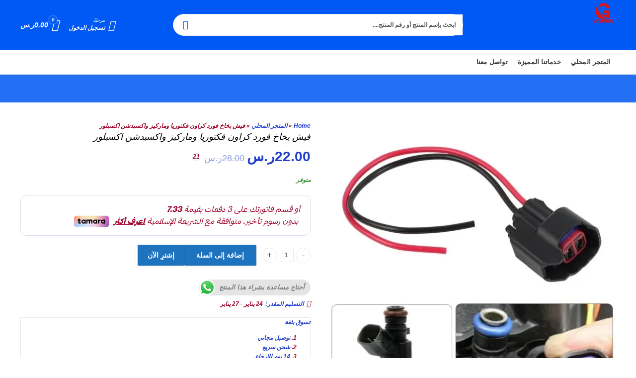

--- FILE ---
content_type: text/html; charset=UTF-8
request_url: https://gazawyauto.com/product/%D8%A3%D9%81%D9%8A%D8%A7%D8%B4-%D8%A8%D8%AE%D8%A7%D8%AE%D8%A7%D8%AA-%D9%81%D9%88%D8%B1%D8%AF-%D8%B9%D8%AF%D8%AF-8-2/
body_size: 85668
content:
<!DOCTYPE html><html dir="rtl" lang="ar"><head><script data-no-optimize="1">var litespeed_docref=sessionStorage.getItem("litespeed_docref");litespeed_docref&&(Object.defineProperty(document,"referrer",{get:function(){return litespeed_docref}}),sessionStorage.removeItem("litespeed_docref"));</script> <meta charset="UTF-8" /><meta name="viewport" content="width=device-width, initial-scale=1, maximum-scale=1" /><link rel="profile" href="https://gmpg.org/xfn/11" /> <script type="litespeed/javascript">(function(html){html.className=html.className.replace(/\bno-js\b/,'js')})(document.documentElement)</script><meta name='robots' content='index, follow, max-image-preview:large, max-snippet:-1, max-video-preview:-1' /> <script type="litespeed/javascript">window._wca=window._wca||[]</script>  <script id="google_gtagjs-js-consent-mode-data-layer" type="litespeed/javascript">window.dataLayer=window.dataLayer||[];function gtag(){dataLayer.push(arguments)}
gtag('consent','default',{"ad_personalization":"denied","ad_storage":"denied","ad_user_data":"denied","analytics_storage":"denied","functionality_storage":"denied","security_storage":"denied","personalization_storage":"denied","region":["AT","BE","BG","CH","CY","CZ","DE","DK","EE","ES","FI","FR","GB","GR","HR","HU","IE","IS","IT","LI","LT","LU","LV","MT","NL","NO","PL","PT","RO","SE","SI","SK"],"wait_for_update":500});window._googlesitekitConsentCategoryMap={"statistics":["analytics_storage"],"marketing":["ad_storage","ad_user_data","ad_personalization"],"functional":["functionality_storage","security_storage"],"preferences":["personalization_storage"]};window._googlesitekitConsents={"ad_personalization":"denied","ad_storage":"denied","ad_user_data":"denied","analytics_storage":"denied","functionality_storage":"denied","security_storage":"denied","personalization_storage":"denied","region":["AT","BE","BG","CH","CY","CZ","DE","DK","EE","ES","FI","FR","GB","GR","HR","HU","IE","IS","IT","LI","LT","LU","LV","MT","NL","NO","PL","PT","RO","SE","SI","SK"],"wait_for_update":500}</script> <title>فيش بخاخ فورد كراون فكتوريا وماركيز واكسبدشن اكسبلور - غزاوي آوتوا</title><link rel="canonical" href="https://gazawyauto.com/product/أفياش-بخاخات-فورد-عدد-8-2/" /><meta property="og:locale" content="ar_AR" /><meta property="og:type" content="article" /><meta property="og:title" content="فيش بخاخ فورد كراون فكتوريا وماركيز واكسبدشن اكسبلور - غزاوي آوتوا" /><meta property="og:description" content="السيارات المتوافقة Grand Marquis 1998-2004 Crown Victoria 1998-2011 Expedition 1997-2014 Explorer 2002-2010 Escape 2001-2014 Excursion 2000-2005 F-150 1997-2010 F-250 1997-2009 F-250 Super Duty 1999-2010 F-350 1997-2009 F-350 Super Duty 1999-2010" /><meta property="og:url" content="https://gazawyauto.com/product/أفياش-بخاخات-فورد-عدد-8-2/" /><meta property="og:site_name" content="غزاوي آوتوا" /><meta property="article:publisher" content="https://www.facebook.com/Gazawy.auto" /><meta property="article:modified_time" content="2026-01-10T05:49:24+00:00" /><meta property="og:image" content="https://gazawyauto.com/wp-content/uploads/2024/06/1000107756.jpg" /><meta property="og:image:width" content="960" /><meta property="og:image:height" content="960" /><meta property="og:image:type" content="image/jpeg" /><meta name="twitter:card" content="summary_large_image" /><meta name="twitter:label1" content="وقت القراءة المُقدّر" /><meta name="twitter:data1" content="دقيقة واحدة" /> <script type="application/ld+json" class="yoast-schema-graph">{"@context":"https://schema.org","@graph":[{"@type":"WebPage","@id":"https://gazawyauto.com/product/%d8%a3%d9%81%d9%8a%d8%a7%d8%b4-%d8%a8%d8%ae%d8%a7%d8%ae%d8%a7%d8%aa-%d9%81%d9%88%d8%b1%d8%af-%d8%b9%d8%af%d8%af-8-2/","url":"https://gazawyauto.com/product/%d8%a3%d9%81%d9%8a%d8%a7%d8%b4-%d8%a8%d8%ae%d8%a7%d8%ae%d8%a7%d8%aa-%d9%81%d9%88%d8%b1%d8%af-%d8%b9%d8%af%d8%af-8-2/","name":"فيش بخاخ فورد كراون فكتوريا وماركيز واكسبدشن اكسبلور - غزاوي آوتوا","isPartOf":{"@id":"https://gazawyauto.com/#website"},"primaryImageOfPage":{"@id":"https://gazawyauto.com/product/%d8%a3%d9%81%d9%8a%d8%a7%d8%b4-%d8%a8%d8%ae%d8%a7%d8%ae%d8%a7%d8%aa-%d9%81%d9%88%d8%b1%d8%af-%d8%b9%d8%af%d8%af-8-2/#primaryimage"},"image":{"@id":"https://gazawyauto.com/product/%d8%a3%d9%81%d9%8a%d8%a7%d8%b4-%d8%a8%d8%ae%d8%a7%d8%ae%d8%a7%d8%aa-%d9%81%d9%88%d8%b1%d8%af-%d8%b9%d8%af%d8%af-8-2/#primaryimage"},"thumbnailUrl":"https://gazawyauto.com/wp-content/uploads/2024/06/1000107756.jpg","datePublished":"2024-06-08T23:20:47+00:00","dateModified":"2026-01-10T05:49:24+00:00","breadcrumb":{"@id":"https://gazawyauto.com/product/%d8%a3%d9%81%d9%8a%d8%a7%d8%b4-%d8%a8%d8%ae%d8%a7%d8%ae%d8%a7%d8%aa-%d9%81%d9%88%d8%b1%d8%af-%d8%b9%d8%af%d8%af-8-2/#breadcrumb"},"inLanguage":"ar","potentialAction":[{"@type":"ReadAction","target":["https://gazawyauto.com/product/%d8%a3%d9%81%d9%8a%d8%a7%d8%b4-%d8%a8%d8%ae%d8%a7%d8%ae%d8%a7%d8%aa-%d9%81%d9%88%d8%b1%d8%af-%d8%b9%d8%af%d8%af-8-2/"]}]},{"@type":"ImageObject","inLanguage":"ar","@id":"https://gazawyauto.com/product/%d8%a3%d9%81%d9%8a%d8%a7%d8%b4-%d8%a8%d8%ae%d8%a7%d8%ae%d8%a7%d8%aa-%d9%81%d9%88%d8%b1%d8%af-%d8%b9%d8%af%d8%af-8-2/#primaryimage","url":"https://gazawyauto.com/wp-content/uploads/2024/06/1000107756.jpg","contentUrl":"https://gazawyauto.com/wp-content/uploads/2024/06/1000107756.jpg","width":960,"height":960},{"@type":"BreadcrumbList","@id":"https://gazawyauto.com/product/%d8%a3%d9%81%d9%8a%d8%a7%d8%b4-%d8%a8%d8%ae%d8%a7%d8%ae%d8%a7%d8%aa-%d9%81%d9%88%d8%b1%d8%af-%d8%b9%d8%af%d8%af-8-2/#breadcrumb","itemListElement":[{"@type":"ListItem","position":1,"name":"Home","item":"https://gazawyauto.com/"},{"@type":"ListItem","position":2,"name":"المتجر المحلي","item":"https://gazawyauto.com/shop/"},{"@type":"ListItem","position":3,"name":"فيش بخاخ فورد كراون فكتوريا وماركيز واكسبدشن اكسبلور"}]},{"@type":"WebSite","@id":"https://gazawyauto.com/#website","url":"https://gazawyauto.com/","name":"غزاوي اوتوا","description":"متخصصون ببيع جميع إكسسوارات وقطع السيارات والمستلزمات البرية وأدوات الرحلات","publisher":{"@id":"https://gazawyauto.com/#organization"},"potentialAction":[{"@type":"SearchAction","target":{"@type":"EntryPoint","urlTemplate":"https://gazawyauto.com/?s={search_term_string}"},"query-input":{"@type":"PropertyValueSpecification","valueRequired":true,"valueName":"search_term_string"}}],"inLanguage":"ar"},{"@type":"Organization","@id":"https://gazawyauto.com/#organization","name":"غزاوي اوتوا","url":"https://gazawyauto.com/","logo":{"@type":"ImageObject","inLanguage":"ar","@id":"https://gazawyauto.com/#/schema/logo/image/","url":"https://gazawyauto.com/wp-content/uploads/2024/09/wp-17254895428226748865040334089963.png","contentUrl":"https://gazawyauto.com/wp-content/uploads/2024/09/wp-17254895428226748865040334089963.png","width":500,"height":500,"caption":"غزاوي اوتوا"},"image":{"@id":"https://gazawyauto.com/#/schema/logo/image/"},"sameAs":["https://www.facebook.com/Gazawy.auto"]}]}</script> <link rel='dns-prefetch' href='//checkout.tabby.ai' /><link rel='dns-prefetch' href='//cdn.apple-mapkit.com' /><link rel='dns-prefetch' href='//stats.wp.com' /><link rel='dns-prefetch' href='//cdn.tamara.co' /><link rel='dns-prefetch' href='//capi-automation.s3.us-east-2.amazonaws.com' /><link rel='dns-prefetch' href='//www.googletagmanager.com' /><link rel='dns-prefetch' href='//pro.fontawesome.com' /><link rel='dns-prefetch' href='//fonts.googleapis.com' /><link rel='preconnect' href='https://fonts.gstatic.com' crossorigin /><link rel="alternate" type="application/rss+xml" title="غزاوي آوتوا &laquo; الخلاصة" href="https://gazawyauto.com/feed/" /><link rel="alternate" type="application/rss+xml" title="غزاوي آوتوا &laquo; خلاصة التعليقات" href="https://gazawyauto.com/comments/feed/" /><meta name="theme-color" content="#2370F4"><link rel="alternate" type="application/rss+xml" title="غزاوي آوتوا &laquo; فيش بخاخ فورد كراون فكتوريا وماركيز واكسبدشن اكسبلور خلاصة التعليقات" href="https://gazawyauto.com/product/%d8%a3%d9%81%d9%8a%d8%a7%d8%b4-%d8%a8%d8%ae%d8%a7%d8%ae%d8%a7%d8%aa-%d9%81%d9%88%d8%b1%d8%af-%d8%b9%d8%af%d8%af-8-2/feed/" /><link rel="alternate" title="oEmbed (JSON)" type="application/json+oembed" href="https://gazawyauto.com/wp-json/oembed/1.0/embed?url=https%3A%2F%2Fgazawyauto.com%2Fproduct%2F%25d8%25a3%25d9%2581%25d9%258a%25d8%25a7%25d8%25b4-%25d8%25a8%25d8%25ae%25d8%25a7%25d8%25ae%25d8%25a7%25d8%25aa-%25d9%2581%25d9%2588%25d8%25b1%25d8%25af-%25d8%25b9%25d8%25af%25d8%25af-8-2%2F" /><link rel="alternate" title="oEmbed (XML)" type="text/xml+oembed" href="https://gazawyauto.com/wp-json/oembed/1.0/embed?url=https%3A%2F%2Fgazawyauto.com%2Fproduct%2F%25d8%25a3%25d9%2581%25d9%258a%25d8%25a7%25d8%25b4-%25d8%25a8%25d8%25ae%25d8%25a7%25d8%25ae%25d8%25a7%25d8%25aa-%25d9%2581%25d9%2588%25d8%25b1%25d8%25af-%25d8%25b9%25d8%25af%25d8%25af-8-2%2F&#038;format=xml" /><style id='wp-img-auto-sizes-contain-inline-css' type='text/css'>img:is([sizes=auto i],[sizes^="auto," i]){contain-intrinsic-size:3000px 1500px}
/*# sourceURL=wp-img-auto-sizes-contain-inline-css */</style><style id="litespeed-ccss">ul{box-sizing:border-box}:root{--wp--preset--font-size--normal:16px;--wp--preset--font-size--huge:42px}.screen-reader-text{border:0;clip:rect(1px,1px,1px,1px);-webkit-clip-path:inset(50%);clip-path:inset(50%);height:1px;margin:-1px;overflow:hidden;padding:0;position:absolute;width:1px;word-wrap:normal!important}body{margin:0;padding:0}body{--wp--preset--color--black:#000;--wp--preset--color--cyan-bluish-gray:#abb8c3;--wp--preset--color--white:#fff;--wp--preset--color--pale-pink:#f78da7;--wp--preset--color--vivid-red:#cf2e2e;--wp--preset--color--luminous-vivid-orange:#ff6900;--wp--preset--color--luminous-vivid-amber:#fcb900;--wp--preset--color--light-green-cyan:#7bdcb5;--wp--preset--color--vivid-green-cyan:#00d084;--wp--preset--color--pale-cyan-blue:#8ed1fc;--wp--preset--color--vivid-cyan-blue:#0693e3;--wp--preset--color--vivid-purple:#9b51e0;--wp--preset--gradient--vivid-cyan-blue-to-vivid-purple:linear-gradient(135deg,rgba(6,147,227,1) 0%,#9b51e0 100%);--wp--preset--gradient--light-green-cyan-to-vivid-green-cyan:linear-gradient(135deg,#7adcb4 0%,#00d082 100%);--wp--preset--gradient--luminous-vivid-amber-to-luminous-vivid-orange:linear-gradient(135deg,rgba(252,185,0,1) 0%,rgba(255,105,0,1) 100%);--wp--preset--gradient--luminous-vivid-orange-to-vivid-red:linear-gradient(135deg,rgba(255,105,0,1) 0%,#cf2e2e 100%);--wp--preset--gradient--very-light-gray-to-cyan-bluish-gray:linear-gradient(135deg,#eee 0%,#a9b8c3 100%);--wp--preset--gradient--cool-to-warm-spectrum:linear-gradient(135deg,#4aeadc 0%,#9778d1 20%,#cf2aba 40%,#ee2c82 60%,#fb6962 80%,#fef84c 100%);--wp--preset--gradient--blush-light-purple:linear-gradient(135deg,#ffceec 0%,#9896f0 100%);--wp--preset--gradient--blush-bordeaux:linear-gradient(135deg,#fecda5 0%,#fe2d2d 50%,#6b003e 100%);--wp--preset--gradient--luminous-dusk:linear-gradient(135deg,#ffcb70 0%,#c751c0 50%,#4158d0 100%);--wp--preset--gradient--pale-ocean:linear-gradient(135deg,#fff5cb 0%,#b6e3d4 50%,#33a7b5 100%);--wp--preset--gradient--electric-grass:linear-gradient(135deg,#caf880 0%,#71ce7e 100%);--wp--preset--gradient--midnight:linear-gradient(135deg,#020381 0%,#2874fc 100%);--wp--preset--font-size--small:13px;--wp--preset--font-size--medium:20px;--wp--preset--font-size--large:36px;--wp--preset--font-size--x-large:42px;--wp--preset--spacing--20:.44rem;--wp--preset--spacing--30:.67rem;--wp--preset--spacing--40:1rem;--wp--preset--spacing--50:1.5rem;--wp--preset--spacing--60:2.25rem;--wp--preset--spacing--70:3.38rem;--wp--preset--spacing--80:5.06rem;--wp--preset--shadow--natural:6px 6px 9px rgba(0,0,0,.2);--wp--preset--shadow--deep:12px 12px 50px rgba(0,0,0,.4);--wp--preset--shadow--sharp:6px 6px 0px rgba(0,0,0,.2);--wp--preset--shadow--outlined:6px 6px 0px -3px rgba(255,255,255,1),6px 6px rgba(0,0,0,1);--wp--preset--shadow--crisp:6px 6px 0px rgba(0,0,0,1)}body{--extendify--spacing--large:var(--wp--custom--spacing--large,clamp(2em,8vw,8em))!important;--wp--preset--font-size--ext-small:1rem!important;--wp--preset--font-size--ext-medium:1.125rem!important;--wp--preset--font-size--ext-large:clamp(1.65rem,3.5vw,2.15rem)!important;--wp--preset--font-size--ext-x-large:clamp(3rem,6vw,4.75rem)!important;--wp--preset--font-size--ext-xx-large:clamp(3.25rem,7.5vw,5.75rem)!important;--wp--preset--color--black:#000!important;--wp--preset--color--white:#fff!important}.fpf-totals dl{margin-bottom:1em;overflow:hidden}.fpf-totals dl:empty{display:none}*,:before,:after{box-sizing:border-box;border-width:0;border-style:solid;border-color:#e5e7eb}:before,:after{--tw-content:''}html,:host{line-height:1.5;-webkit-text-size-adjust:100%;-moz-tab-size:4;-o-tab-size:4;tab-size:4;font-family:ui-sans-serif,system-ui,sans-serif,"Apple Color Emoji","Segoe UI Emoji","Segoe UI Symbol","Noto Color Emoji";font-feature-settings:normal;font-variation-settings:normal}body{margin:0;line-height:inherit}h1,h3,h5{font-size:inherit;font-weight:inherit}a{color:inherit;text-decoration:inherit}strong{font-weight:bolder}small{font-size:80%}button,input{font-family:inherit;font-feature-settings:inherit;font-variation-settings:inherit;font-size:100%;font-weight:inherit;line-height:inherit;letter-spacing:inherit;color:inherit;margin:0;padding:0}button{text-transform:none}button{-webkit-appearance:button;background-color:transparent;background-image:none}:-moz-focusring{outline:auto}:-moz-ui-invalid{box-shadow:none}::-webkit-inner-spin-button,::-webkit-outer-spin-button{height:auto}[type=search]{-webkit-appearance:textfield;outline-offset:-2px}::-webkit-search-decoration{-webkit-appearance:none}::-webkit-file-upload-button{-webkit-appearance:button;font:inherit}dl,h1,h3,h5,p{margin:0}fieldset{margin:0;padding:0}legend{padding:0}ul{list-style:none;margin:0;padding:0}input::-moz-placeholder{opacity:1;color:#9ca3af}img,svg{display:block;vertical-align:middle}img{max-width:100%;height:auto}*,:before,:after{--tw-border-spacing-x:0;--tw-border-spacing-y:0;--tw-translate-x:0;--tw-translate-y:0;--tw-rotate:0;--tw-skew-x:0;--tw-skew-y:0;--tw-scale-x:1;--tw-scale-y:1;--tw-pan-x:;--tw-pan-y:;--tw-pinch-zoom:;--tw-scroll-snap-strictness:proximity;--tw-gradient-from-position:;--tw-gradient-via-position:;--tw-gradient-to-position:;--tw-ordinal:;--tw-slashed-zero:;--tw-numeric-figure:;--tw-numeric-spacing:;--tw-numeric-fraction:;--tw-ring-inset:;--tw-ring-offset-width:0px;--tw-ring-offset-color:#fff;--tw-ring-color:rgb(59 130 246/0.5);--tw-ring-offset-shadow:0 0 #0000;--tw-ring-shadow:0 0 #0000;--tw-shadow:0 0 #0000;--tw-shadow-colored:0 0 #0000;--tw-blur:;--tw-brightness:;--tw-contrast:;--tw-grayscale:;--tw-hue-rotate:;--tw-invert:;--tw-saturate:;--tw-sepia:;--tw-drop-shadow:;--tw-backdrop-blur:;--tw-backdrop-brightness:;--tw-backdrop-contrast:;--tw-backdrop-grayscale:;--tw-backdrop-hue-rotate:;--tw-backdrop-invert:;--tw-backdrop-opacity:;--tw-backdrop-saturate:;--tw-backdrop-sepia:;--tw-contain-size:;--tw-contain-layout:;--tw-contain-paint:;--tw-contain-style:}::backdrop{--tw-border-spacing-x:0;--tw-border-spacing-y:0;--tw-translate-x:0;--tw-translate-y:0;--tw-rotate:0;--tw-skew-x:0;--tw-skew-y:0;--tw-scale-x:1;--tw-scale-y:1;--tw-pan-x:;--tw-pan-y:;--tw-pinch-zoom:;--tw-scroll-snap-strictness:proximity;--tw-gradient-from-position:;--tw-gradient-via-position:;--tw-gradient-to-position:;--tw-ordinal:;--tw-slashed-zero:;--tw-numeric-figure:;--tw-numeric-spacing:;--tw-numeric-fraction:;--tw-ring-inset:;--tw-ring-offset-width:0px;--tw-ring-offset-color:#fff;--tw-ring-color:rgb(59 130 246/0.5);--tw-ring-offset-shadow:0 0 #0000;--tw-ring-shadow:0 0 #0000;--tw-shadow:0 0 #0000;--tw-shadow-colored:0 0 #0000;--tw-blur:;--tw-brightness:;--tw-contrast:;--tw-grayscale:;--tw-hue-rotate:;--tw-invert:;--tw-saturate:;--tw-sepia:;--tw-drop-shadow:;--tw-backdrop-blur:;--tw-backdrop-brightness:;--tw-backdrop-contrast:;--tw-backdrop-grayscale:;--tw-backdrop-hue-rotate:;--tw-backdrop-invert:;--tw-backdrop-opacity:;--tw-backdrop-saturate:;--tw-backdrop-sepia:;--tw-contain-size:;--tw-contain-layout:;--tw-contain-paint:;--tw-contain-style:}:root{--bookly-css-version:"23.3"}[class*=" xoo-cp-icon-"]{font-family:'added-to-cart-popup-woocommerce'!important;speak:none;font-style:normal;font-weight:400;font-variant:normal;text-transform:none;line-height:1;-webkit-font-smoothing:antialiased;-moz-osx-font-smoothing:grayscale}.xoo-cp-icon-spinner:before{content:"\e97b"}.xoo-cp-icon-cross:before{content:"\ea0d"}.xoo-cp-opac{z-index:99998;background-color:#000;opacity:.6;position:fixed;display:none}.xoo-cp-opac,.xoo-cp-modal,.xoo-cp-cont-opac{top:0;bottom:0;left:0;right:0}.xoo-cp-modal{position:fixed;text-align:center;z-index:99998;overflow:auto;opacity:0;visibility:hidden;transform:scale(.7)}.xoo-cp-cont-opac{z-index:1;background-color:#fff;opacity:.5;position:absolute}.xoo-cp-modal:before{content:'';display:inline-block;height:100%;vertical-align:middle;margin-right:-.25em}.xoo-cp-container{display:inline-block;max-width:650px;border:#a0a0a0 solid 1px;background:#fff;position:relative;vertical-align:middle;width:90%;text-align:left;box-shadow:0 0 10px rgba(0,0,0,.4);border-radius:5px;padding:15px}span.xoo-cp-close{font-size:29px;position:absolute;right:-13px;top:-11px;background-color:#fff;border-radius:50%}.xoo-cp-btns{margin:0 auto;clear:both;text-align:center}a.xcp-btn{width:30%;text-transform:uppercase;text-align:center;padding:8px 0;display:inline-block;margin-right:5px}@keyframes xoo-cp-spin{100%{transform:rotate(360deg);transform:rotate(360deg)}}.xoo-cp-icon-spinner{animation:xoo-cp-spin .575s infinite linear;display:inline-block}.xoo-cp-preloader{position:fixed;top:47%;left:47%;transform:translate(-50%,-50%);z-index:2;animation:xoo-cp-spin .575s infinite linear;font-size:45px}@keyframes xoo-cp-spin{from{transform:rotate(0deg)}to{transform:rotate(360deg)}}@-ms-keyframes xoo-cp-spin{from{-ms-transform:rotate(0deg)}to{-ms-transform:rotate(360deg)}}@-moz-keyframes xoo-cp-spin{from{-moz-transform:rotate(0deg)}to{-moz-transform:rotate(360deg)}}@-webkit-keyframes xoo-cp-spin{from{-webkit-transform:rotate(0deg)}to{-webkit-transform:rotate(360deg)}}.xoo-cp-outer{display:none}@media only screen and (max-width:500px){a.xcp-btn{width:80%;margin:5px 0}}.xoo-cp-notice-box{left:0;right:0;bottom:50px;position:fixed;z-index:100000}.xoo-cp-notice-box>div{display:table;margin:0 auto;background-color:#333;padding:10px 20px;color:#fff;font-weight:500;font-size:15px}a.xoo-cp-btn-vc{display:none}a.xoo-cp-btn-ch{display:none}.xoo-cp-container{max-width:650px}.xcp-btn{background-color:#ddb575;color:#fff;font-size:14px;border-radius:5px;border:1px solid #ddb575}*,*:before,*:after{-moz-box-sizing:border-box;-webkit-box-sizing:border-box;box-sizing:border-box}html{margin-top:0!important}.rtl .wcpr-stars-count{padding-left:0;padding-right:20px}.wcpr-stars-count{padding-left:20px;font-size:10px;width:-webkit-fill-available;width:-moz-available}.wcpr-stars-count .wcpr-row{display:inline-block;font-size:0;width:100%;height:22px}.wcpr-stars-count .wcpr-row>div{vertical-align:middle;font-size:14px;display:inline-block;text-align:center;box-sizing:border-box;padding-left:5px}.wcpr-stars-count .wcpr-row .wcpr-col-rank-count{width:50px;white-space:nowrap}.wcpr-stars-count .wcpr-row .wcpr-col-process{width:calc(100% - 50px - 84px)}.wcpr-stars-count .wcpr-row .wcpr-col-star{width:84px;font-size:14px}.wcpr-stars-count .wcpr-row .wcpr-col-star:before{color:#ffb600;opacity:.3!important}.wcpr-stars-count .wcpr-row .wcpr-col-number{width:16px;display:none}.rate-percent-bg .rate-percent-bg-1{position:absolute;text-align:center;width:100%;color:#fff;z-index:2}.rate-percent-bg .rate-percent{height:100%;position:absolute;top:0;left:0;z-index:1;border-radius:3px}.rate-percent-bg{position:relative;height:6px;background-color:rgba(0,0,0,.1);display:inline-block;width:100%;vertical-align:middle;font-size:0;border-radius:3px;overflow:hidden}.wcpr-modal-light-box,.wcpr-modal-light-box *{box-sizing:border-box}.wcpr-overall-rating-and-rating-count{width:100%;padding-bottom:30px}.wcpr-filter-container{padding:0;margin:20px 0;text-align:center;justify-content:center;flex-wrap:wrap}.wcpr-filter-button{-webkit-border-radius:3px;-moz-border-radius:3px;border-radius:2px;padding:10px 15px;display:inline-block;margin:10px 5px;font-size:15px;font-weight:300;line-height:1;color:#fff;background-color:rgba(0,0,0,.5)}.wcpr-filter-container .wcpr-filter-button.wcpr-active{background-color:#000}.wcpr-filter-button.wcpr-filter-button-images:before{font-family:"woocommerce-photo-reviews";content:"\f109"}.wcpr-filter-button.wcpr-filter-button-verified:before{font-family:"woocommerce-photo-reviews";content:"\f10a"}.wcpr-filter-button:before{margin:0 5px 0 0!important;font-size:inherit!important}.wcpr-filter-container ul.wcpr-filter-button-ul{list-style-type:none;position:absolute;z-index:999;margin:10px 0 0;left:-1px;padding:0;display:none}.wcpr-filter-button-wrap{position:relative;display:inline-block;width:125px}li.wcpr-filter-button-li{margin:0!important;display:inline-block}li.wcpr-filter-button-li a{margin:0;width:125px}@media screen and (max-width:680px){.wcpr-stars-count{margin:0;padding:0}.wcpr-stars-count .wcpr-row>div{padding:0}}.wcpr-filter-container{border:1px solid #e5e5e5}.wcpr-filter-button{border:1px solid #e5e5e5}.rate-percent{background-color:#96588a}#reviews-content-left,#reviews-content-right{position:relative;z-index:9920;max-height:500px;overflow:auto;display:flex}.wcpr-modal-light-box{display:none;width:100%;height:100%;position:fixed;top:0;left:0;z-index:9911}.wcpr-modal-light-box-wrapper{position:absolute;top:0;right:0;left:0;bottom:0;z-index:99999;text-align:center;display:flex;justify-content:center;align-items:center}.wcpr-modal-light-box .wcpr-overlay{position:absolute;top:0;right:0;bottom:0;left:0;z-index:9915;background-color:rgba(55,55,55,.9)}.wcpr-modal-light-box .wcpr-modal-wrap-container .wcpr-close{position:absolute;top:-50px;right:-50px;font-size:35px;color:#fff;line-height:35px;padding:5px;z-index:9922}.wcpr-modal-light-box .wcpr-modal-wrap-container .wcpr-close:before{font-family:woocommerce-photo-reviews;content:"\f101"}.wcpr-modal-wrap-container .wcpr-next,.wcpr-modal-wrap-container .wcpr-prev{position:absolute;top:45%;width:auto;padding:22px 7px;margin-top:-50px;color:#fff;font-size:35px;border-radius:0 3px 3px 0;z-index:9922}.wcpr-modal-wrap-container .wcpr-next{right:-49px;border-radius:3px 0 0 3px}.wcpr-modal-wrap-container .wcpr-next:before{font-family:woocommerce-photo-reviews;content:"\f105"}.wcpr-modal-wrap-container .wcpr-prev{left:-49px;border-radius:3px 0 0 3px}.wcpr-modal-wrap-container .wcpr-prev:before{font-family:woocommerce-photo-reviews;content:"\f106"}.rtl .wcpr-modal-wrap{text-align:right}.wcpr-modal-wrap{max-width:1000px;vertical-align:middle;z-index:9999;position:relative;display:flex;width:100%;box-sizing:border-box;text-align:left;border-radius:2px;font-size:0;line-height:1.5;background-color:#fefefe;min-height:100px}#reviews-content-left{height:auto;text-align:center;overflow:hidden;box-sizing:border-box;margin:auto;padding:0;vertical-align:middle;border-radius:2px 0 0 2px;width:50%;position:relative;flex-direction:column}#reviews-content-left #reviews-content-left-modal{width:100%;flex-direction:row;display:flex;font-size:0;text-align:center;align-items:center;justify-content:space-evenly}#reviews-content-left-main{max-height:500px;width:100%;display:flex;align-items:center;justify-content:center}#reviews-content-right{margin:0;width:45%;height:auto;border-radius:0 2px 2px 0;vertical-align:top;padding:0;font-size:14px;color:#000;flex-wrap:wrap;background-color:inherit}#reviews-content-right .reviews-content-right-meta{margin:0 30px 20px;width:100%;height:auto;border-radius:2px;display:inline-block;background-color:inherit}@media (max-width:600px){.wcpr-modal-light-box-wrapper{display:flex;justify-content:center;align-items:center}.wcpr-modal-light-box-wrapper:before{height:0!important}.wcpr-modal-light-box .wcpr-modal-light-box-wrapper .wcpr-modal-wrap #reviews-content-right{width:100%;max-height:unset}.wcpr-modal-light-box .wcpr-modal-light-box-wrapper .wcpr-modal-wrap #reviews-content-left #reviews-content-left-modal{position:unset;width:100%;display:flex;justify-content:space-evenly;align-items:center;flex-direction:row}.wcpr-modal-light-box .wcpr-modal-light-box-wrapper .wcpr-modal-wrap #reviews-content-left #reviews-content-left-main{width:100%!important}.wcpr-modal-light-box .wcpr-modal-light-box-wrapper .wcpr-close{top:-40px;right:-35px;font-size:25px}.wcpr-modal-light-box .wcpr-modal-light-box-wrapper .wcpr-modal-wrap #reviews-content-left{width:100%;display:flex;flex-wrap:wrap;padding:0!important}.wcpr-modal-light-box .wcpr-modal-light-box-wrapper .wcpr-modal-wrap{display:flex;flex-wrap:wrap;overflow:auto}.wcpr-modal-light-box .wcpr-modal-wrap-container .wcpr-close{right:-20px}#reviews-content-right .reviews-content-right-meta{margin:0 20px 20px}}.wcpr-modal-light-box .wcpr-modal-wrap-container{display:flex;justify-content:center;position:relative;max-width:1000px;max-height:80%;width:80%}.on-woo-wallet-cashback{border-color:#6d6d6d;border:1px solid;color:#43454b;padding:.202em .6180469716em;font-size:.875em;text-transform:uppercase;font-weight:600;display:inline-block;margin-bottom:1em;border-radius:3px}:root{--blue:#007bff;--indigo:#6610f2;--purple:#6f42c1;--pink:#e83e8c;--red:#dc3545;--orange:#fd7e14;--yellow:#ffc107;--green:#28a745;--teal:#20c997;--cyan:#17a2b8;--white:#fff;--gray:#6c757d;--gray-dark:#343a40;--primary:#007bff;--secondary:#6c757d;--success:#28a745;--info:#17a2b8;--warning:#ffc107;--danger:#dc3545;--light:#f8f9fa;--dark:#343a40;--breakpoint-xs:0;--breakpoint-sm:576px;--breakpoint-md:768px;--breakpoint-lg:992px;--breakpoint-xl:1200px;--font-family-sans-serif:-apple-system,BlinkMacSystemFont,"Segoe UI",Roboto,"Helvetica Neue",Arial,sans-serif,"Apple Color Emoji","Segoe UI Emoji","Segoe UI Symbol","Noto Color Emoji";--font-family-monospace:SFMono-Regular,Menlo,Monaco,Consolas,"Liberation Mono","Courier New",monospace}*,:after,:before{box-sizing:border-box}html{font-family:sans-serif;line-height:1.15;-webkit-text-size-adjust:100%;-ms-text-size-adjust:100%;-ms-overflow-style:scrollbar}@-ms-viewport{width:device-width}header{display:block}body{margin:0;font-family:-apple-system,BlinkMacSystemFont,"Segoe UI",Roboto,"Helvetica Neue",Arial,sans-serif,"Apple Color Emoji","Segoe UI Emoji","Segoe UI Symbol","Noto Color Emoji";font-size:1rem;font-weight:400;line-height:1.5;color:#212529;text-align:left;background-color:#fff}h1,h3,h5{margin-top:0;margin-bottom:.5rem}p{margin-top:0;margin-bottom:1rem}dl,ul{margin-top:0;margin-bottom:1rem}ul ul{margin-bottom:0}strong{font-weight:bolder}small{font-size:80%}a{color:#007bff;text-decoration:none;background-color:transparent;-webkit-text-decoration-skip:objects}a:not([href]):not([tabindex]){color:inherit;text-decoration:none}img{vertical-align:middle;border-style:none}svg{overflow:hidden;vertical-align:middle}label{display:inline-block;margin-bottom:.5rem}button{border-radius:0}button,input{margin:0;font-family:inherit;font-size:inherit;line-height:inherit}button,input{overflow:visible}button{text-transform:none}[type=submit],button,html [type=button]{-webkit-appearance:button}[type=button]::-moz-focus-inner,[type=submit]::-moz-focus-inner,button::-moz-focus-inner{padding:0;border-style:none}fieldset{min-width:0;padding:0;margin:0;border:0}legend{display:block;width:100%;max-width:100%;padding:0;margin-bottom:.5rem;font-size:1.5rem;line-height:inherit;color:inherit;white-space:normal}[type=number]::-webkit-inner-spin-button,[type=number]::-webkit-outer-spin-button{height:auto}[type=search]{outline-offset:-2px;-webkit-appearance:none}[type=search]::-webkit-search-cancel-button,[type=search]::-webkit-search-decoration{-webkit-appearance:none}::-webkit-file-upload-button{font:inherit;-webkit-appearance:button}h1,h3,h5{margin-bottom:.5rem;font-family:inherit;font-weight:500;line-height:1.2;color:inherit}h1{font-size:2.5rem}h3{font-size:1.75rem}h5{font-size:1.25rem}small{font-size:80%;font-weight:400}.container{width:100%;padding-right:15px;padding-left:15px;margin-right:auto;margin-left:auto}@media (min-width:576px){.container{max-width:540px}}@media (min-width:768px){.container{max-width:720px}}@media (min-width:992px){.container{max-width:960px}}@media (min-width:1200px){.container{max-width:1140px}}.row{display:-ms-flexbox;display:flex;-ms-flex-wrap:wrap;flex-wrap:wrap;margin-right:-15px;margin-left:-15px}.col-12,.col-6,.col-lg-12,.col-lg-3,.col-lg-6,.col-md-12,.col-md-6,.col-xl-12,.col-xl-3,.col-xl-6{position:relative;width:100%;min-height:1px;padding-right:15px;padding-left:15px}.col-6{-ms-flex:0 0 50%;flex:0 0 50%;max-width:50%}.col-12{-ms-flex:0 0 100%;flex:0 0 100%;max-width:100%}@media (min-width:768px){.col-md-6{-ms-flex:0 0 50%;flex:0 0 50%;max-width:50%}.col-md-12{-ms-flex:0 0 100%;flex:0 0 100%;max-width:100%}}@media (min-width:992px){.col-lg-3{-ms-flex:0 0 25%;flex:0 0 25%;max-width:25%}.col-lg-6{-ms-flex:0 0 50%;flex:0 0 50%;max-width:50%}.col-lg-12{-ms-flex:0 0 100%;flex:0 0 100%;max-width:100%}}@media (min-width:1200px){.col-xl-3{-ms-flex:0 0 25%;flex:0 0 25%;max-width:25%}.col-xl-6{-ms-flex:0 0 50%;flex:0 0 50%;max-width:50%}.col-xl-12{-ms-flex:0 0 100%;flex:0 0 100%;max-width:100%}}.nav-link{display:block;padding:.5rem 1rem}.d-none{display:none!important}.d-flex{display:-ms-flexbox!important;display:flex!important}@media (min-width:992px){.d-lg-none{display:none!important}.d-lg-flex{display:-ms-flexbox!important;display:flex!important}}@media (min-width:1200px){.d-xl-none{display:none!important}.d-xl-flex{display:-ms-flexbox!important;display:flex!important}}.screen-reader-text{clip:rect(1px,1px,1px,1px);height:1px;overflow:hidden;position:absolute!important;width:1px;word-wrap:normal!important}.clear{clear:both}.woocommerce .quantity .qty{width:3.631em;text-align:center}.woocommerce div.product .product_title{clear:none;margin-top:0;padding:0}.woocommerce div.product p.price del,.woocommerce div.product span.price del{opacity:.5;display:inline-block}.woocommerce div.product div.images img{display:block;width:100%;height:auto;box-shadow:none}.woocommerce div.product div.images .woocommerce-product-gallery__wrapper{margin:0;padding:0}.woocommerce div.product form.cart:after,.woocommerce div.product form.cart:before{content:' ';display:table}.woocommerce div.product form.cart:after{clear:both}.woocommerce .products ul{margin:0 0 1em;padding:0;list-style:none outside;clear:both}.woocommerce .products ul:after,.woocommerce .products ul:before{content:' ';display:table}.woocommerce .products ul:after{clear:both}.woocommerce .products ul li{list-style:none outside}.woocommerce .cart .button{float:none}[class^=pls-]{font-family:pls-font!important;speak:never;font-style:normal;font-weight:400;font-variant:normal;text-transform:none;line-height:1;-webkit-font-smoothing:antialiased;-moz-osx-font-smoothing:grayscale}.pls-menu:before{content:"\ea20"}:root{--animate-duration:1s;--animate-delay:1s;--animate-repeat:1}@-webkit-keyframes fadeIn{0%{opacity:0}to{opacity:1}}@keyframes fadeIn{0%{opacity:0}to{opacity:1}}button::-moz-focus-inner{padding:0;border:0}html{font-family:sans-serif;-ms-text-size-adjust:100%;-webkit-text-size-adjust:100%;-webkit-box-sizing:border-box;-moz-box-sizing:border-box;box-sizing:border-box}*,*:before,*:after{-webkit-box-sizing:inherit;-moz-box-sizing:inherit;box-sizing:inherit}body{margin:0}header{display:block}h1{font-size:2em;margin:.67em 0}strong{font-weight:600}small{font-size:80%}img{border-style:none}svg:not(:root){overflow:hidden}button,input{font-size:100%;line-height:1.6;margin:0}button,input{overflow:visible}button{text-transform:none}button,html [type=button],[type=submit]{-webkit-appearance:button}button::-moz-focus-inner,[type=button]::-moz-focus-inner,[type=submit]::-moz-focus-inner{border-style:none;padding:0}button:-moz-focusring,[type=button]:-moz-focusring,[type=submit]:-moz-focusring{outline:1px dotted ButtonText}fieldset{margin:0 2px;padding:.35em .625em .75em}legend{-webkit-box-sizing:border-box;-moz-box-sizing:border-box;box-sizing:border-box;font-size:inherit;color:inherit;display:table;max-width:100%;padding:0;width:auto;white-space:normal}[type=number]::-webkit-inner-spin-button,[type=number]::-webkit-outer-spin-button{height:auto}[type=search]{-webkit-appearance:textfield;outline-offset:-2px}[type=search]::-webkit-search-cancel-button,[type=search]::-webkit-search-decoration{-webkit-appearance:none}::-webkit-file-upload-button{-webkit-appearance:button;font:inherit}.screen-reader-text{clip:rect(1px,1px,1px,1px);height:1px;overflow:hidden;position:absolute!important;width:1px;word-wrap:normal!important}.clear:before,.clear:after,.site-header:before,.site-header:after,.site-content:before,.site-content:after{content:"";display:table;table-layout:fixed}.clear:after,.site-header:after,.site-content:after{clear:both}body{color:#555;background-color:#fff;font-family:Lato,sans-serif;font-size:14px;font-weight:400;line-height:1.6;overflow-x:hidden}body.rtl{text-align:right}.site-wrapper{background-color:#fff}.container{max-width:1200px}@media (min-width:1025px){.container{width:96%}}.site-content{padding-bottom:38px;padding-top:38px}h1,h3,h5{clear:both;color:#333;font-weight:600;line-height:1.4;margin-bottom:.6781em}h1{font-size:28px;font-size:1.75rem}h3{font-size:24px;font-size:1.5rem}h5{font-size:16px;font-size:1rem}p{margin:0 0 1.5em;padding:0}i{font-style:italic}ins{background:#f9f9f9;color:#333;border-radius:.25rem;padding:.2em .4em;text-decoration:none}:focus{outline:none}label{display:block;font-weight:600;margin-bottom:.5em}fieldset{margin-bottom:1em}input[type=search],input[type=number]{color:#777;display:block;line-height:2;padding:6px 12px;height:42px;width:100%}.button,button,input[type=button]{border:0;border-radius:2px;box-shadow:0 1px 2px 0 rgba(0,0,0,.2);display:inline-block;font-size:14px;font-weight:600;line-height:18px;padding:12px 20px;text-transform:uppercase}input+input[type=button]{padding:.75em 1.4671em}::-webkit-input-placeholder{color:#868686}:-moz-placeholder{color:#868686}::-moz-placeholder{color:#868686;opacity:1}:-ms-input-placeholder{color:#868686}ul{margin-right:1.5em;margin-bottom:1.5em;padding:0}ul{list-style:disc}a{text-decoration:none}.close-sidebar:before,.kapee-estimated-delivery:before,.kapee-visitor-count:before,.kapee-back-to-top:before,.ajax-search-style-4 .search-submit:before,.header-myaccount>a:before,.mobile-menu-header .login-register:before,.header-cart .header-cart-icon:before,.minicart-header .close-sidebar:before,.mobile-menu-header .close-sidebar:before,.kapee-minicart-slide .cart-empty-icon:before,.cart-button a:before,.quickview-button a:before{display:inline-block;font-family:'pls-font';font-size:14px;text-align:center;vertical-align:middle}.close-sidebar:before{content:"\e9c3"}.kapee-back-to-top:before{content:"\e9d6"}.kapee-estimated-delivery:before{content:"\e92f"}.kapee-visitor-count:before{content:"\e98c"}.ajax-search-style-4 .search-submit:before{content:"\e910"}.header-cart .header-cart-icon:before,.kapee-minicart-slide .cart-empty-icon:before{content:"\e90c"}.header-cart .header-cart-icon.cart-icon:before{content:"\e90a"}.mobile-menu-header .login-register:before,.header-myaccount>a:before{content:"\e900"}.minicart-header .close-sidebar:before{content:"\e9d0"}.mobile-menu-header .close-sidebar:before{content:"\e9cf"}.rtl .mobile-menu-header .close-sidebar:before{content:"\e9d0"}.rtl .minicart-header .close-sidebar:before{content:"\e9cf"}.cart-button a:before{content:"\e90a"}.cart-button a.product_type_variable:before{content:"\e92e"}.quickview-button a:before{content:"\e911"}.site-wrapper{overflow:hidden;position:relative}.wrapper-boxed .site-wrapper{margin:0 auto;-webkit-box-shadow:0px 0px 5px rgba(0,0,0,.2);box-shadow:0px 0px 5px rgba(0,0,0,.2)}.kapee-arrow{position:relative;margin-top:10px}.kapee-arrow:before,.kapee-arrow:after{top:-20px;right:48%;box-sizing:border-box;border:solid transparent;content:" ";height:0;width:0;position:absolute}.kapee-arrow:before{border-bottom-color:#f0f0f0;border-width:10px;-webkit-transform:translateX(9px);transform:translateX(9px)}.kapee-arrow:after{border-width:9px;-webkit-transform:translateX(8px) translateY(2px);transform:translateX(8px) translateY(2px)}.kapee-close{font-size:0}.kapee-close:before{content:"15";font-size:16px;font-size:16px;line-height:1;padding:1em}.exclamation-mark:before{box-shadow:0 0 1px 0 rgba(0,0,0,.2);border-radius:50%;display:inline-block;font-size:12px;font-weight:600;height:16px;text-align:center;line-height:1;width:16px}.exclamation-mark:before{content:"21"}.site-header{position:relative;z-index:100}.header-col{display:-ms-flexbox;display:flex;-ms-flex-direction:row;flex-direction:row;-ms-flex-align:center;align-items:center}.header-col-left{-ms-flex-pack:start;justify-content:flex-start}.header-col-right{-ms-flex-pack:end;justify-content:flex-end}.site-header ul{margin-right:0}.site-header ul li{margin-bottom:0}.header-logo a{padding-top:5px;padding-bottom:5px}.header-logo .logo-light,.header-logo .mobile-logo{display:none}.header-main{display:-ms-flexbox;display:flex;-ms-flex-direction:row;flex-direction:row;-ms-flex-wrap:nowrap;flex-wrap:nowrap;-ms-flex-align:center;align-items:center;-ms-flex-pack:justify;justify-content:space-between}.header-main{background-color:#fff;height:100px}.header-logo a{display:inline-block}.header-main .header-col>*,.header-navigation .header-col>*{padding:0 10px}.header-main .header-col>*:first-child,.header-navigation .header-col>*:first-child{padding-right:0}.header-main .header-col>*:last-child,.header-navigation .header-col>*:last-child{padding-left:0}.mobile-navbar .navbar-toggle{border:none;border-radius:0;font-size:19px;font-weight:600;padding:0}.mobile-navbar .navbar-label{display:none}.header-navigation{background-color:#fff;display:-ms-flexbox;display:flex;-ms-flex-pack:justify;justify-content:space-between;-ms-flex-align:center;align-items:center}.kapee-ajax-search{position:relative;width:100%}.kapee-ajax-search .searchform{display:-ms-flexbox;display:flex;-ms-flex-pack:justify;justify-content:space-between;-ms-flex-align:center;align-items:center}.kapee-ajax-search .search-field{border:none;border-radius:0;-webkit-appearance:none}.kapee-ajax-search .search-field{padding-right:1.5em}.kapee-ajax-search .search-submit{border-radius:0;box-shadow:none;margin:-1px;padding:13px 20px}.ajax-search-style-4 .search-submit{font-size:0}.ajax-search-style-4 .search-submit:before{font-size:18px}.ajax-search-style-4 .search-submit{background:0 0}.ajax-search-style-4 .search-field{order:2;padding-right:1.2em;border-left:0}.ajax-search-style-4 .search-categories{order:1}.ajax-search-style-4 .search-submit{order:3}.kapee-ajax-search.ajax-search-radius .searchform{border-radius:25px}.ajax-search-style-4.ajax-search-radius .search-submit{border-bottom-left-radius:25px;border-top-left-radius:25px}.search-results-wrapper{position:relative}.kapee-search-popup{position:fixed;width:100vw;height:100vh;top:0;right:0;z-index:99999;background-color:rgba(0,0,0,.7);opacity:0;visibility:hidden}.kapee-search-popup .kapee-search-popup-wrap{display:flex;align-items:center;justify-content:center;position:fixed;top:0;right:0;left:0;padding:80px;transform:translateY(-100%);z-index:999}.kapee-search-popup .kapee-ajax-search{max-width:600px}.kapee-search-popup .close-sidebar{display:flex;align-items:center;justify-content:center;position:absolute;left:30px;top:30px;width:30px;height:30px}.header-cart{font-weight:600;font-size:14px}.header-cart .header-cart-icon:before{font-size:24px;font-weight:400}.header-cart-icon{margin-left:7px;position:relative}.header-cart-count{box-shadow:0 0 3px rgba(255,255,255,.7);border-radius:50%;font-size:10px;left:-5px;width:16px;height:16px;line-height:16px;position:absolute;text-align:center;top:1px}.header-cart>a{display:-ms-flexbox;display:flex;-ms-flex-direction:row;flex-direction:row;-ms-flex-align:center;align-items:center;-ms-flex-pack:center;justify-content:center}.header-myaccount{display:-ms-flexbox;display:flex;-ms-flex-align:center;align-items:center;-ms-flex-pack:center;justify-content:center;height:100%;position:relative}.header-myaccount>a{font-weight:600;display:-ms-flexbox;display:flex;-ms-flex-align:center;align-items:center;-ms-flex-pack:center;justify-content:center;text-transform:uppercase}.header-myaccount>a:before{font-size:22px;font-weight:400;margin-left:7px}.header-myaccount .myaccount-wrap{display:-ms-flexbox;display:flex;-ms-flex-direction:column;flex-direction:column;-ms-flex-pack:center;justify-content:center}.header-myaccount .myaccount-wrap small{line-height:1.3}.kapee-navigation ul{margin:0;list-style:none}.main-navigation ul.menu{display:-ms-inline-flexbox;display:inline-flex;-ms-flex-direction:row;flex-direction:row;-ms-flex-align:center;align-items:center;-ms-flex-wrap:wrap;flex-wrap:wrap}.main-navigation ul.menu>li>a{font-size:13px;font-weight:700;letter-spacing:.2px;text-transform:uppercase}.main-navigation ul.menu>li>a{padding:0 10px;display:-ms-flexbox;display:flex;-ms-flex-direction:row;flex-direction:row;-ms-flex-align:center;align-items:center}.kapee-navigation ul.menu li{position:relative}.kapee-navigation ul.menu a{position:relative}.kapee-mobile-menu{display:-ms-flexbox;display:flex;-ms-flex-direction:column;flex-direction:column;padding-bottom:4rem;position:fixed;right:0;bottom:0;top:0;width:300px;z-index:999;overflow:hidden;overflow-y:auto;-webkit-overflow-scrolling:touch;-webkit-transform:translateX(100%);-ms-transform:translateX(100%);-o-transform:translateX(100%);transform:translateX(100%)}.mobile-menu-header{display:-ms-flexbox;display:flex;-ms-flex-pack:justify;justify-content:space-between;-ms-flex-align:center;align-items:center;padding:12px 15px}.mobile-menu-header .login-register{font-weight:600;font-size:16px;text-transform:capitalize}.mobile-menu-header .login-register:before{padding-left:15px}.kapee-mobile-menu ul{margin:0}.mobile-nav-tabs{display:block}.mobile-nav-tabs ul{display:-ms-flexbox;display:flex;-ms-flex-direction:row;flex-direction:row;-ms-flex-align:stretch;align-items:stretch}.mobile-nav-tabs li{background-color:#f8f8f8;color:#333;font-size:15px;font-weight:600;list-style:none;justify-content:center;margin-bottom:0;padding:15px 0;text-transform:uppercase;display:-ms-flexbox;display:flex;-ms-flex-pack:center;justify-content:center;-ms-flex-align:center;align-items:center;-ms-flex-preferred-size:0;flex-basis:100%;-ms-flex-positive:1}.kapee-mobile-menu .mobile-nav-content{display:none;animation:fadeIn 1s ease;-webkit-animation:fadeIn 1s ease}.kapee-mobile-menu .mobile-nav-content.active{display:block}.kapee-mobile-menu .mobile-main-menu{display:inline-block;width:100%}.kapee-mobile-menu ul.mobile-main-menu{list-style:none}.kapee-mobile-menu ul.mobile-main-menu li{list-style:none;margin-bottom:0;position:relative}.kapee-mobile-menu ul.mobile-main-menu li>a{display:block;position:relative}.kapee-mobile-menu ul.mobile-main-menu ul{display:none}.kapee-mobile-menu ul.mobile-main-menu ul li a{font-size:14px;display:block;padding:14px}.kapee-mobile-menu ul.mobile-main-menu ul li a:after{font-size:14px}.kapee-mobile-menu ul.mobile-main-menu>li{position:relative}.kapee-mobile-menu ul.mobile-main-menu>li>a{font-size:13px;font-weight:600;padding:15px;text-transform:uppercase}.kapee-mobile-menu ul.mobile-main-menu li.menu-item-has-children>a{padding-left:55px}.kapee-mobile-menu ul.mobile-main-menu li a{white-space:nowrap;overflow:hidden;text-overflow:ellipsis}@media only screen and (max-width:991px){.navbar-toggle{display:inline-block;float:none;margin:0;padding:8px 0;text-align:right}}@media only screen and (min-width:768px) and (max-width:991px){.kapee-mobile-menu{width:350px}}@media (max-width:767px){.has-mobile-bottom-navbar:not(.has-multi-step-checkout){padding-bottom:48px}.has-mobile-bottom-navbar .kapee-back-to-top{bottom:65px}}.comment-respond small #cancel-comment-reply-link{margin-right:10px}.kapee-back-to-top{border-radius:2px;-webkit-box-shadow:0 0 5px rgba(0,0,0,.15);box-shadow:0 0 5px rgba(0,0,0,.15);display:none;font-size:0;bottom:20px;left:20px;width:40px;height:40px;text-align:center;position:fixed;z-index:998}.kapee-back-to-top:before{font-size:16px;line-height:40px}img{height:auto;max-width:100%}.kapee-minicart-slide{display:-ms-flexbox;display:flex;-ms-flex-direction:column;flex-direction:column;position:fixed;right:auto;bottom:0;top:0;left:0;width:340px;z-index:999;overflow:hidden;overflow-y:auto;-webkit-overflow-scrolling:touch;transform:translate3d(-340px,0,0);-webkit-transform:translate3d(-340px,0,0)}.kapee-mask-overaly{position:fixed;top:0;right:0;width:100%;height:100%;z-index:998;opacity:0;visibility:hidden;background-color:rgba(0,0,0,.6)}.minicart-header{display:-ms-flexbox;display:flex;-ms-flex-align:center;align-items:center;padding:12px 15px}.minicart-header .close-sidebar:before,.mobile-menu-header .close-sidebar:before{font-size:17px}.minicart-header .minicart-title{border:0!important;-webkit-box-flex:1;-ms-flex:1 1 auto;flex:1 1 auto;font-size:17px;margin:0;padding:0;text-align:center;text-transform:uppercase}.kapee-minicart-slide .minicart-title:before{content:none}.close-sidebar{-webkit-box-flex:0;-ms-flex:0 0 auto;flex:0 0 auto;font-size:0}.close-sidebar:before{font-size:14px;font-weight:600;line-height:1}.kapee-minicart-slide .widget_shopping_cart{display:-ms-flexbox;display:flex;-ms-flex-direction:column;flex-direction:column;-ms-flex-align:stretch;align-items:stretch;-webkit-box-flex:1;-ms-flex:1 1 auto;flex:1 1 auto;position:relative}.kapee-minicart-slide .widget_shopping_cart_content{display:-ms-flexbox;display:flex;-webkit-box-flex:1;-ms-flex:1 1 auto;flex:1 1 auto;-ms-flex-direction:column;flex-direction:column;-ms-flex-align:stretch;align-items:stretch;-webkit-box-pack:justify;-ms-flex-pack:justify;justify-content:space-between}.widget_shopping_cart .woocommerce-mini-cart-empty{margin-top:3em;text-align:center}.widget_shopping_cart .cart-empty-icon{font-style:inherit}.widget_shopping_cart .cart-empty-icon:before{font-size:700%;line-height:1}.widget_shopping_cart .woocommerce-mini-cart__empty-message{text-transform:uppercase;font-weight:600;margin-top:25px;margin-bottom:40px}.products div.product{padding:0}.products div.product .product-wrapper{padding:15px;position:relative}.products .product-image{margin-bottom:8px;position:relative}.products .product-title{font-size:14px;font-weight:400;margin-bottom:5px}div.product p.price,div.product span.price{font-size:16px;font-weight:600;display:inline-table}div.product p.price ins,div.product span.price ins{background:0 0;padding:0;color:inherit;border-radius:0}div.product p.price del,div.product span.price del{font-size:14px;font-weight:400;margin-right:5px}.products .product-buttons{display:-ms-flexbox;display:flex;-ms-flex-align:center;align-items:center;-ms-flex-direction:row;flex-direction:row}.product-buttons a{background:0 0;border-radius:0;box-shadow:none;font-size:0;display:inline-block;padding:9px;line-height:1}.product-buttons a:before{font-size:18px;font-weight:400}.products .woocommerce-product-details__short-description{display:none}@media (min-width:576px){.products.grid-view:not(.product-style-2):not(.product-cart-icon) .cart-button a:before{content:''}}.products:not(.product-style-2).grid-view .cart-button a{border-radius:0;font-size:12px;padding:13px 12px}.products:not(.product-style-1):not(.product-style-2) .product-buttons{margin-top:5px}.products:not(.product-style-1):not(.product-style-2) .product-buttons .quickview-button{margin-right:6px}.single-product-page .single-product-wrapper{margin-bottom:3em}.single-product-page .woocommerce-product-gallery{display:flex;flex-wrap:wrap;margin-bottom:1em;position:relative}.woocommerce-product-gallery__wrapper{position:relative;margin:0}.woocommerce-product-gallery__wrapper{flex-basis:100%;max-width:100%}.woocommerce-product-gallery__image>a{display:block;width:100%}.woocommerce div.product div.summary{position:relative}.woocommerce div.summary ul{margin-right:0}.woocommerce div.summary ul li{margin-bottom:0}.woocommerce div.product .product_title{font-size:18px;font-weight:400;margin-bottom:.3em}.woocommerce div.product .product_title{margin-left:15%}.product-navigation-share{display:-ms-flexbox;display:flex;-ms-flex-align:center;align-items:center;position:absolute;left:1em;top:0}.woocommerce div.summary .stock-availability{margin-top:1rem;margin-bottom:1rem}.woocommerce div.summary .stock-availability{color:#ff6161}.woocommerce div.summary .stock-availability.in-stock{color:#388e3c}.woocommerce div.summary>p.price{font-size:28px;margin-bottom:0}.woocommerce div.summary>p.price del{font-size:18px}.woocommerce div.summary .product-price-summary{display:-ms-inline-flexbox;display:inline-flex;vertical-align:super}.woocommerce div.summary .product-price-summary{margin-right:8px}.woocommerce div.summary .product-price-summary{position:relative}.woocommerce div.summary .price-summary{box-shadow:0 0 4px rgba(0,0,0,.15);right:-130px;position:absolute;top:100%;opacity:0;visibility:hidden;-webkit-transform:translateY(15px);-ms-transform:translateY(15px);transform:translateY(15px);width:285px;z-index:9}.woocommerce div.summary .price-summary .price-summary-content{padding:1em}.woocommerce div.summary .price-summary ul{list-style:none;margin:0}.woocommerce div.summary .price-summary li{font-size:12px;display:-ms-flexbox;display:flex;-ms-flex-pack:justify;justify-content:space-between;margin:6px 0}.woocommerce div.summary .price-summary label{-ms-flex:auto;flex:auto;padding-left:24px}.woocommerce div.summary .price-summary span{-webkit-flex:none;-ms-flex:none;flex:none}.woocommerce div.summary .price-summary label span{font-size:10px}.woocommerce div.summary .price-summary .total-discount{padding-top:5px}.woocommerce div.summary .price-summary .total-discount span{font-weight:600}.woocommerce div.summary .price-summary .overall-discount{display:block;font-weight:600;padding-top:5px}.woocommerce div.summary .price-summary .overall-discount>span{padding:0 2px}.woocommerce div.summary .price-summary .price-summary-header{display:none}.woocommerce div.summary .woocommerce-product-details__short-description{display:-ms-flexbox;display:flex;-ms-flex-direction:row;flex-direction:row;-ms-flex-wrap:wrap;flex-wrap:wrap;margin-top:1.5em}.woocommerce div.summary .woocommerce-product-details__short-description>span{width:115px;font-weight:600;padding-left:.6781em}.woocommerce div.summary .woocommerce-product-details__short-description .short-description{-ms-flex:0 0 calc(100% - 115px);flex:0 0 calc(100% - 115px)}.woocommerce div.summary .woocommerce-product-details__short-description ul{list-style:inside;margin:0}.woocommerce div.summary .woocommerce-product-details__short-description{margin-top:1.5em}.woocommerce div.product form.cart:not(.variations_form){display:-ms-flexbox;display:flex!important;-ms-flex-flow:row wrap;flex-flow:row wrap;margin-bottom:1.5em}.woocommerce div.product form.cart:not(.variations_form){margin-top:1.5em}div.summary form.cart .button{min-width:145px}.woocommerce div.summary .yith-wcwl-add-to-wishlist{font-weight:600;display:inline-block;margin-left:1.2em;margin-bottom:1em;margin-top:0}.kapee-estimated-delivery,.kapee-visitor-count{display:flex;align-items:center;margin-bottom:1rem}.kapee-estimated-delivery:before,.kapee-visitor-count:before{font-weight:400;margin-left:.4rem}.kapee-delivery-label{margin-left:5px;font-weight:600}.product-visitor-count{margin-left:5px;font-weight:600}.kapee-product-trust-badge{margin-bottom:1.5rem}.kapee-product-trust-badge fieldset{text-align:center;margin-bottom:0;padding:1rem}.kapee-product-trust-badge legend{font-weight:600;margin:0 auto;padding-right:10px;padding-left:10px}div.quantity{-ms-flex-align:center;align-items:center;opacity:1;display:-ms-flexbox;display:flex;margin-left:1em;white-space:nowrap;vertical-align:top}.quantity input[type=button]{background-color:#fff;border-radius:50%;box-shadow:none;font-size:18px;font-weight:400;padding:0;min-width:30px;min-height:30px;width:initial;border:1px solid #e9e9e9}.woocommerce .quantity input[type=number]::-webkit-inner-spin-button,.woocommerce .quantity input[type=number]::-webkit-outer-spin-button{-webkit-appearance:none;margin:0}.woocommerce .quantity .qty{-moz-appearance:textfield;text-align:center;height:2.2em;margin:0 .3em;padding:.5em;width:2.5em}.woocommerce div.product .woocommerce-tabs ul.tabs li{display:inline-block}.toggle-layout .tabs{display:none}.woocommerce-Reviews .clear{display:none}.menu-item a.nav-link{position:relative}.kapee-carousel:not(.owl-loaded)>*{display:none}@-ms-viewport{width:device-width}@media (max-width:1199px){.header-myaccount .myaccount-wrap{display:none}}@media (min-width:992px) and (max-width:1199px){.header-col.header-col-center{padding:0}.main-navigation.kapee-navigation ul.menu>li>a{padding:0 6px}div.summary form.cart .button{min-width:158px}}@media (max-width:991px){.site-header .header-main{height:60px}.header-logo .logo{display:none}.site-header:not(.header-overlay) .mobile-logo{display:block}.kapee-minicart-slide{width:300px}.header-navigation .header-col-center{padding-bottom:7px}.header-navigation .kapee-ajax-search form.searchform{border:0}.kapee-ajax-search .searchform .search-submit{margin:0;padding:12px 20px}.woocommerce div.product .product_title{margin-left:22%}.woocommerce div.summary .price-summary{margin-top:0;position:fixed;bottom:0;right:0;left:0;top:0;-webkit-transform:translateY(110%);-ms-transform:translateY(110%);transform:translateY(110%);width:auto;z-index:1000}.woocommerce div.summary .price-summary.kapee-arrow:before,.woocommerce div.summary .price-summary.kapee-arrow:after{content:none}.woocommerce div.summary .price-summary .price-summary-header{display:flex;-ms-flex-align:center;align-items:center;padding:1em 0}div.summary .price-summary .price-summary-header h5{margin-bottom:0}}@media (max-width:767px){.header-cart .cart-wrap{display:none}.woocommerce div.product .product_title{margin-left:25%}}@media (min-width:768px) and (max-width:991px){.quantity{width:100%;margin-bottom:1em}div.summary form.cart .button{min-width:160px}}@media (max-width:640px){.kapee-search-popup .kapee-ajax-search{width:95%}.kapee-ajax-search .search-categories{display:none}.ajax-search-style-4.ajax-search-radius .search-field{border-top-right-radius:25px;border-bottom-right-radius:25px}.woocommerce div.product div.images .woocommerce-product-gallery__wrapper{margin-bottom:1em}}@media (max-width:575px){.header-myaccount>a:before{margin-left:0}.has-mobile-product-cart-icon .products:not(.product-style-2) .cart-button a{font-size:0;padding:10px 14px}.woocommerce div.product .product_title{margin-left:28%}.woocommerce div.summary .quantity{width:100%;margin-bottom:1em}div.summary form.cart .button{min-width:136px;padding:12px 10px}}:root{--site-primary-font:'Arial Black',Gadget,sans-serif,Arial,Helvetica,sans-serif;--site-font-size:12px;--site-line-height:1.9;--primary-color:#0059f4;--primary-inverse-color:#fff;--site-text-color:#9e002a;--site-hover-background-color:#dda44d;--site-body-background:#fff;--site-link-color:#212121;--site-link-hover-color:#2370f4;--site-border-top:1px solid #e9e9e9;--site-border-right:1px solid #e9e9e9;--site-border-bottom:1px solid #e9e9e9;--site-border-left:1px solid #e9e9e9;--site-border-color:#e9e9e9;--site-border-radius:0;--site-input-background:#fff;--site-input-color:#555}::-webkit-input-placeholder{font-family:'Arial Black',Gadget,sans-serif,sans-serif}:-moz-placeholder{font-family:'Arial Black',Gadget,sans-serif,sans-serif}::-moz-placeholder{font-family:'Arial Black',Gadget,sans-serif,sans-serif}:-ms-input-placeholder{font-family:'Arial Black',Gadget,sans-serif,sans-serif}.wrapper-boxed .site-wrapper,.site-wrapper .container{max-width:1446px}.header-logo .logo,.header-logo .logo-light{max-width:50px}.header-logo .mobile-logo{max-width:96px}@media (max-width:991px){.header-logo .logo,.header-logo .logo-light,.header-logo .mobile-logo{max-width:96px}}body{color:#9e002a}.kapee-ajax-search .search-field,.close-sidebar:before{color:#9e002a}a,label,div.product p.price,div.product span.price,.product-buttons a:before,.woocommerce div.summary .price-summary span,.quantity input[type=button],.kapee-delivery-label,.product-visitor-count,.kapee-product-trust-badge legend,.kapee-mobile-menu ul.mobile-main-menu li>a{color:#212121}.ajax-search-style-4 .search-submit,.mobile-nav-tabs li.active{color:#0059f4}.minicart-header .minicart-title,.minicart-header .close-sidebar:before,.header-cart-count,.kapee-back-to-top,.products:not(.product-style-2).grid-view .product-buttons .cart-button a,.products:not(.product-style-1):not(.product-style-2) .cart-button a:before,.mobile-menu-header a,.mobile-menu-header a:before{color:#fff}.mobile-nav-tabs li.active{background-color:#fff}.header-cart-count,.minicart-header,.kapee-back-to-top,.products:not(.product-style-2).grid-view .product-buttons .cart-button a,.mobile-menu-header{background-color:#0059f4}.kapee-search-popup .kapee-search-popup-wrap,.kapee-minicart-slide,.woocommerce div.summary .price-summary,.kapee-mobile-menu{background-color:#fff}fieldset,input[type=search],input[type=number],.exclamation-mark:before,.kapee-search-popup .kapee-ajax-search .searchform,.products:not(.product-style-1):not(.product-style-2) .product-buttons .quickview-button a{border-top-width:1px;border-bottom-width:1px;border-left-width:1px;border-right-width:1px;border-style:solid;border-color:#e9e9e9}.woocommerce div.summary .price-summary .total-discount,.woocommerce div.summary .price-summary .overall-discount,.kapee-mobile-menu ul.mobile-main-menu>li:first-child{border-top-width:1px;border-top-style:solid;border-top-color:#e9e9e9}.kapee-mobile-menu ul.mobile-main-menu li a{border-bottom-width:1px;border-bottom-style:solid;border-bottom-color:#e9e9e9}.kapee-ajax-search .search-field{border-left-width:1px;border-left-style:solid;border-left-color:#e9e9e9}.kapee-arrow:after{border-bottom-color:#fff}.button,button,input[type=button],.button:not([href]):not([tabindex]){color:#fff;background-color:#0059f4}div.summary form.cart .button{color:#fff;background-color:#0066bf}.kapee-search-popup .searchform,.kapee-search-popup .search-field{color:#555;background-color:#fff}::-webkit-input-placeholder{color:#555}:-moz-placeholder{color:#555}::-moz-placeholder{color:#555}:-ms-input-placeholder{color:#555}.header-main{color:#fff}.header-main a{color:#fff}.header-main .kapee-ajax-search .searchform{border-top-width:1px;border-bottom-width:1px;border-left-width:1px;border-right-width:1px;border-style:solid;border-color:#e9e9e9}.header-main{height:100px}.header-main .search-field{color:#555}.header-main .searchform,.header-main .search-field{background-color:#fff}.header-main ::-webkit-input-placeholder{color:#555}.header-main :-moz-placeholder{color:#555}.header-main ::-moz-placeholder{color:#555}.header-main :-ms-input-placeholder{color:#555}.header-navigation{color:#555}.header-navigation a{color:#333}.header-navigation .kapee-ajax-search .searchform{border-top-width:1px;border-bottom-width:1px;border-left-width:1px;border-right-width:1px;border-style:solid;border-color:#e9e9e9}.header-navigation{border-top-width:1px;border-top-style:solid;border-top-color:#e9e9e9}.header-navigation{border-bottom-width:1px;border-bottom-style:solid;border-bottom-color:#e9e9e9}.header-navigation,.header-navigation .main-navigation ul.menu>li>a{height:50px}.header-navigation ::-webkit-input-placeholder{color:#555}.header-navigation :-moz-placeholder{color:#555}.header-navigation ::-moz-placeholder{color:#555}.header-navigation :-ms-input-placeholder{color:#555}.main-navigation ul.menu>li>a{color:#333}.products.grid-view .product-title{text-overflow:ellipsis;white-space:nowrap;overflow:hidden}.woocommerce div.summary .price-summary .discount span,.woocommerce div.summary .price-summary .overall-discount span,.woocommerce div.summary .price-summary .overall-discount{color:#388e3c}@media (max-width:991px){.site-header .header-main,.site-header .header-navigation{color:#fff;background-color:#0059f4}.ajax-search-style-4 .search-submit,.header-cart-icon .header-cart-count{color:#0059f4;background-color:#fff}.header-main a,.header-navigation a{color:#fff}.site-header .header-main,.site-header .header-navigation{border-color:#0059f4}.woocommerce div.summary .price-summary .price-summary-header{border-bottom-width:1px;border-bottom-style:solid;border-bottom-color:#e9e9e9}.site-header input[type=search]{color:#555;background-color:#fff}.site-header ::-webkit-input-placeholder{color:#555}.site-header :-moz-placeholder{color:#555}.site-header ::-moz-placeholder{color:#555}.site-header :-ms-input-placeholder{color:#555}}:root{--swiper-theme-color:#007aff}:root{--swiper-navigation-size:44px}:root{--jp-carousel-primary-color:#fff;--jp-carousel-primary-subtle-color:#999;--jp-carousel-bg-color:#000;--jp-carousel-bg-faded-color:#222;--jp-carousel-border-color:#3a3a3a}:root{--jetpack--contact-form--border:1px solid #8c8f94;--jetpack--contact-form--border-color:#8c8f94;--jetpack--contact-form--border-size:1px;--jetpack--contact-form--border-style:solid;--jetpack--contact-form--border-radius:0px;--jetpack--contact-form--input-padding:16px;--jetpack--contact-form--font-size:16px;--jetpack--contact-form--error-color:#b32d2e;--jetpack--contact-form--inverted-text-color:#fff}@keyframes fadeIn{0%{opacity:0;visibility:hidden}to{opacity:1;visibility:visible}}.screen-reader-text{border:0;clip:rect(1px,1px,1px,1px);clip-path:inset(50%);height:1px;margin:-1px;overflow:hidden;padding:0;position:absolute!important;width:1px;word-wrap:normal!important}body{font-family:'Arial Black',Gadget,sans-serif,Arial,Helvetica,sans-serif;font-weight:700;font-style:italic;font-size:12px;font-display:swap}p{font-family:Lato,Arial,Helvetica,sans-serif;font-weight:900;font-style:normal;font-size:14px;font-display:swap}h1{font-family:Lato,'Bookman Old Style',serif;text-transform:initial;font-weight:900;font-style:italic;color:#000;font-size:35px;font-display:swap}h3{font-family:Lato,Arial,Helvetica,sans-serif;text-transform:inherit;font-weight:700;font-style:normal;color:#000;font-size:24px;font-display:swap}h5{font-family:Lato,Arial,Helvetica,sans-serif;text-transform:inherit;font-weight:700;font-style:normal;color:#000;font-size:16px;font-display:swap}.main-navigation ul.menu>li>a{font-family:Lato,Arial,Helvetica,sans-serif;text-transform:uppercase;letter-spacing:.2px;font-weight:700;font-style:normal;font-size:13px;font-display:swap}body{background-color:#fff}.site-wrapper{background-color:#fff}.header-main{background-color:#0059f4}.header-navigation{background-color:#fff}:root{--wpforms-field-border-radius:3px;--wpforms-field-border-style:solid;--wpforms-field-border-size:1px;--wpforms-field-background-color:#fff;--wpforms-field-border-color:rgba(0,0,0,.25);--wpforms-field-border-color-spare:rgba(0,0,0,.25);--wpforms-field-text-color:rgba(0,0,0,.7);--wpforms-field-menu-color:#fff;--wpforms-label-color:rgba(0,0,0,.85);--wpforms-label-sublabel-color:rgba(0,0,0,.55);--wpforms-label-error-color:#d63637;--wpforms-button-border-radius:3px;--wpforms-button-border-style:none;--wpforms-button-border-size:1px;--wpforms-button-background-color:#066aab;--wpforms-button-border-color:#066aab;--wpforms-button-text-color:#fff;--wpforms-page-break-color:#066aab;--wpforms-background-image:none;--wpforms-background-position:center center;--wpforms-background-repeat:no-repeat;--wpforms-background-size:cover;--wpforms-background-width:100px;--wpforms-background-height:100px;--wpforms-background-color:rgba(0,0,0,0);--wpforms-background-url:none;--wpforms-container-padding:0px;--wpforms-container-border-style:none;--wpforms-container-border-width:1px;--wpforms-container-border-color:#000;--wpforms-container-border-radius:3px;--wpforms-field-size-input-height:43px;--wpforms-field-size-input-spacing:15px;--wpforms-field-size-font-size:16px;--wpforms-field-size-line-height:19px;--wpforms-field-size-padding-h:14px;--wpforms-field-size-checkbox-size:16px;--wpforms-field-size-sublabel-spacing:5px;--wpforms-field-size-icon-size:1;--wpforms-label-size-font-size:16px;--wpforms-label-size-line-height:19px;--wpforms-label-size-sublabel-font-size:14px;--wpforms-label-size-sublabel-line-height:17px;--wpforms-button-size-font-size:17px;--wpforms-button-size-height:41px;--wpforms-button-size-padding-h:15px;--wpforms-button-size-margin-top:10px;--wpforms-container-shadow-size-box-shadow:none}.screen-reader-text{clip:rect(1px,1px,1px,1px);word-wrap:normal!important;border:0;clip-path:inset(50%);height:1px;margin:-1px;overflow:hidden;overflow-wrap:normal!important;padding:0;position:absolute!important;width:1px}.rtl{direction:rtl}</style><style>footer{content-visibility:auto;contain-intrinsic-size:1px 1000px;}</style><link rel="preload" data-asynced="1" data-optimized="2" as="style" onload="this.onload=null;this.rel='stylesheet'" href="https://gazawyauto.com/wp-content/litespeed/css/8a54db219bb4fcf9da8f9a972ae3d377.css?ver=4bf20" /><script data-optimized="1" type="litespeed/javascript" data-src="https://gazawyauto.com/wp-content/plugins/litespeed-cache/assets/js/css_async.min.js"></script><link rel="preload" as="image" href="https://gazawyauto.com/wp-content/uploads/2023/11/MagicEraser_231102_022152-e1698946038270.png.webp"><link rel="preload" as="image" href="https://gazawyauto.com/wp-content/uploads/2024/06/1000107756-600x600.jpg.webp"><link rel="preload" as="image" href="https://gazawyauto.com/wp-content/uploads/2024/06/1000107757-600x600.jpg.webp"><link rel="preload" as="image" href="https://gazawyauto.com/wp-content/uploads/2024/06/1000107758-600x600.jpg.webp"><link rel="preload" as="image" href="https://gazawyauto.com/wp-content/uploads/2024/06/1000107759-600x600.jpg.webp"><link rel="preload" as="image" href="https://gazawyauto.com/wp-content/uploads/2024/06/1000107756-150x150.jpg.webp"><link rel="preload" as="image" href="https://gazawyauto.com/wp-content/uploads/2024/06/1000107757-150x150.jpg.webp"><link rel="preload" as="image" href="https://gazawyauto.com/wp-content/uploads/2024/06/1000107758-150x150.jpg.webp"><link rel="preload" as="image" href="https://gazawyauto.com/wp-content/uploads/2024/06/1000107759-150x150.jpg.webp"><style id='wp-block-library-theme-inline-css' type='text/css'>.wp-block-audio :where(figcaption){color:#555;font-size:13px;text-align:center}.is-dark-theme .wp-block-audio :where(figcaption){color:#ffffffa6}.wp-block-audio{margin:0 0 1em}.wp-block-code{border:1px solid #ccc;border-radius:4px;font-family:Menlo,Consolas,monaco,monospace;padding:.8em 1em}.wp-block-embed :where(figcaption){color:#555;font-size:13px;text-align:center}.is-dark-theme .wp-block-embed :where(figcaption){color:#ffffffa6}.wp-block-embed{margin:0 0 1em}.blocks-gallery-caption{color:#555;font-size:13px;text-align:center}.is-dark-theme .blocks-gallery-caption{color:#ffffffa6}:root :where(.wp-block-image figcaption){color:#555;font-size:13px;text-align:center}.is-dark-theme :root :where(.wp-block-image figcaption){color:#ffffffa6}.wp-block-image{margin:0 0 1em}.wp-block-pullquote{border-bottom:4px solid;border-top:4px solid;color:currentColor;margin-bottom:1.75em}.wp-block-pullquote :where(cite),.wp-block-pullquote :where(footer),.wp-block-pullquote__citation{color:currentColor;font-size:.8125em;font-style:normal;text-transform:uppercase}.wp-block-quote{border-left:.25em solid;margin:0 0 1.75em;padding-left:1em}.wp-block-quote cite,.wp-block-quote footer{color:currentColor;font-size:.8125em;font-style:normal;position:relative}.wp-block-quote:where(.has-text-align-right){border-left:none;border-right:.25em solid;padding-left:0;padding-right:1em}.wp-block-quote:where(.has-text-align-center){border:none;padding-left:0}.wp-block-quote.is-large,.wp-block-quote.is-style-large,.wp-block-quote:where(.is-style-plain){border:none}.wp-block-search .wp-block-search__label{font-weight:700}.wp-block-search__button{border:1px solid #ccc;padding:.375em .625em}:where(.wp-block-group.has-background){padding:1.25em 2.375em}.wp-block-separator.has-css-opacity{opacity:.4}.wp-block-separator{border:none;border-bottom:2px solid;margin-left:auto;margin-right:auto}.wp-block-separator.has-alpha-channel-opacity{opacity:1}.wp-block-separator:not(.is-style-wide):not(.is-style-dots){width:100px}.wp-block-separator.has-background:not(.is-style-dots){border-bottom:none;height:1px}.wp-block-separator.has-background:not(.is-style-wide):not(.is-style-dots){height:2px}.wp-block-table{margin:0 0 1em}.wp-block-table td,.wp-block-table th{word-break:normal}.wp-block-table :where(figcaption){color:#555;font-size:13px;text-align:center}.is-dark-theme .wp-block-table :where(figcaption){color:#ffffffa6}.wp-block-video :where(figcaption){color:#555;font-size:13px;text-align:center}.is-dark-theme .wp-block-video :where(figcaption){color:#ffffffa6}.wp-block-video{margin:0 0 1em}:root :where(.wp-block-template-part.has-background){margin-bottom:0;margin-top:0;padding:1.25em 2.375em}
/*# sourceURL=/wp-includes/css/dist/block-library/theme.min.css */</style><style id='classic-theme-styles-inline-css' type='text/css'>/*! This file is auto-generated */
.wp-block-button__link{color:#fff;background-color:#32373c;border-radius:9999px;box-shadow:none;text-decoration:none;padding:calc(.667em + 2px) calc(1.333em + 2px);font-size:1.125em}.wp-block-file__button{background:#32373c;color:#fff;text-decoration:none}
/*# sourceURL=/wp-includes/css/classic-themes.min.css */</style><style id='global-styles-inline-css' type='text/css'>:root{--wp--preset--aspect-ratio--square: 1;--wp--preset--aspect-ratio--4-3: 4/3;--wp--preset--aspect-ratio--3-4: 3/4;--wp--preset--aspect-ratio--3-2: 3/2;--wp--preset--aspect-ratio--2-3: 2/3;--wp--preset--aspect-ratio--16-9: 16/9;--wp--preset--aspect-ratio--9-16: 9/16;--wp--preset--color--black: #000000;--wp--preset--color--cyan-bluish-gray: #abb8c3;--wp--preset--color--white: #ffffff;--wp--preset--color--pale-pink: #f78da7;--wp--preset--color--vivid-red: #cf2e2e;--wp--preset--color--luminous-vivid-orange: #ff6900;--wp--preset--color--luminous-vivid-amber: #fcb900;--wp--preset--color--light-green-cyan: #7bdcb5;--wp--preset--color--vivid-green-cyan: #00d084;--wp--preset--color--pale-cyan-blue: #8ed1fc;--wp--preset--color--vivid-cyan-blue: #0693e3;--wp--preset--color--vivid-purple: #9b51e0;--wp--preset--gradient--vivid-cyan-blue-to-vivid-purple: linear-gradient(135deg,rgb(6,147,227) 0%,rgb(155,81,224) 100%);--wp--preset--gradient--light-green-cyan-to-vivid-green-cyan: linear-gradient(135deg,rgb(122,220,180) 0%,rgb(0,208,130) 100%);--wp--preset--gradient--luminous-vivid-amber-to-luminous-vivid-orange: linear-gradient(135deg,rgb(252,185,0) 0%,rgb(255,105,0) 100%);--wp--preset--gradient--luminous-vivid-orange-to-vivid-red: linear-gradient(135deg,rgb(255,105,0) 0%,rgb(207,46,46) 100%);--wp--preset--gradient--very-light-gray-to-cyan-bluish-gray: linear-gradient(135deg,rgb(238,238,238) 0%,rgb(169,184,195) 100%);--wp--preset--gradient--cool-to-warm-spectrum: linear-gradient(135deg,rgb(74,234,220) 0%,rgb(151,120,209) 20%,rgb(207,42,186) 40%,rgb(238,44,130) 60%,rgb(251,105,98) 80%,rgb(254,248,76) 100%);--wp--preset--gradient--blush-light-purple: linear-gradient(135deg,rgb(255,206,236) 0%,rgb(152,150,240) 100%);--wp--preset--gradient--blush-bordeaux: linear-gradient(135deg,rgb(254,205,165) 0%,rgb(254,45,45) 50%,rgb(107,0,62) 100%);--wp--preset--gradient--luminous-dusk: linear-gradient(135deg,rgb(255,203,112) 0%,rgb(199,81,192) 50%,rgb(65,88,208) 100%);--wp--preset--gradient--pale-ocean: linear-gradient(135deg,rgb(255,245,203) 0%,rgb(182,227,212) 50%,rgb(51,167,181) 100%);--wp--preset--gradient--electric-grass: linear-gradient(135deg,rgb(202,248,128) 0%,rgb(113,206,126) 100%);--wp--preset--gradient--midnight: linear-gradient(135deg,rgb(2,3,129) 0%,rgb(40,116,252) 100%);--wp--preset--font-size--small: 13px;--wp--preset--font-size--medium: 20px;--wp--preset--font-size--large: 36px;--wp--preset--font-size--x-large: 42px;--wp--preset--spacing--20: 0.44rem;--wp--preset--spacing--30: 0.67rem;--wp--preset--spacing--40: 1rem;--wp--preset--spacing--50: 1.5rem;--wp--preset--spacing--60: 2.25rem;--wp--preset--spacing--70: 3.38rem;--wp--preset--spacing--80: 5.06rem;--wp--preset--shadow--natural: 6px 6px 9px rgba(0, 0, 0, 0.2);--wp--preset--shadow--deep: 12px 12px 50px rgba(0, 0, 0, 0.4);--wp--preset--shadow--sharp: 6px 6px 0px rgba(0, 0, 0, 0.2);--wp--preset--shadow--outlined: 6px 6px 0px -3px rgb(255, 255, 255), 6px 6px rgb(0, 0, 0);--wp--preset--shadow--crisp: 6px 6px 0px rgb(0, 0, 0);}:where(.is-layout-flex){gap: 0.5em;}:where(.is-layout-grid){gap: 0.5em;}body .is-layout-flex{display: flex;}.is-layout-flex{flex-wrap: wrap;align-items: center;}.is-layout-flex > :is(*, div){margin: 0;}body .is-layout-grid{display: grid;}.is-layout-grid > :is(*, div){margin: 0;}:where(.wp-block-columns.is-layout-flex){gap: 2em;}:where(.wp-block-columns.is-layout-grid){gap: 2em;}:where(.wp-block-post-template.is-layout-flex){gap: 1.25em;}:where(.wp-block-post-template.is-layout-grid){gap: 1.25em;}.has-black-color{color: var(--wp--preset--color--black) !important;}.has-cyan-bluish-gray-color{color: var(--wp--preset--color--cyan-bluish-gray) !important;}.has-white-color{color: var(--wp--preset--color--white) !important;}.has-pale-pink-color{color: var(--wp--preset--color--pale-pink) !important;}.has-vivid-red-color{color: var(--wp--preset--color--vivid-red) !important;}.has-luminous-vivid-orange-color{color: var(--wp--preset--color--luminous-vivid-orange) !important;}.has-luminous-vivid-amber-color{color: var(--wp--preset--color--luminous-vivid-amber) !important;}.has-light-green-cyan-color{color: var(--wp--preset--color--light-green-cyan) !important;}.has-vivid-green-cyan-color{color: var(--wp--preset--color--vivid-green-cyan) !important;}.has-pale-cyan-blue-color{color: var(--wp--preset--color--pale-cyan-blue) !important;}.has-vivid-cyan-blue-color{color: var(--wp--preset--color--vivid-cyan-blue) !important;}.has-vivid-purple-color{color: var(--wp--preset--color--vivid-purple) !important;}.has-black-background-color{background-color: var(--wp--preset--color--black) !important;}.has-cyan-bluish-gray-background-color{background-color: var(--wp--preset--color--cyan-bluish-gray) !important;}.has-white-background-color{background-color: var(--wp--preset--color--white) !important;}.has-pale-pink-background-color{background-color: var(--wp--preset--color--pale-pink) !important;}.has-vivid-red-background-color{background-color: var(--wp--preset--color--vivid-red) !important;}.has-luminous-vivid-orange-background-color{background-color: var(--wp--preset--color--luminous-vivid-orange) !important;}.has-luminous-vivid-amber-background-color{background-color: var(--wp--preset--color--luminous-vivid-amber) !important;}.has-light-green-cyan-background-color{background-color: var(--wp--preset--color--light-green-cyan) !important;}.has-vivid-green-cyan-background-color{background-color: var(--wp--preset--color--vivid-green-cyan) !important;}.has-pale-cyan-blue-background-color{background-color: var(--wp--preset--color--pale-cyan-blue) !important;}.has-vivid-cyan-blue-background-color{background-color: var(--wp--preset--color--vivid-cyan-blue) !important;}.has-vivid-purple-background-color{background-color: var(--wp--preset--color--vivid-purple) !important;}.has-black-border-color{border-color: var(--wp--preset--color--black) !important;}.has-cyan-bluish-gray-border-color{border-color: var(--wp--preset--color--cyan-bluish-gray) !important;}.has-white-border-color{border-color: var(--wp--preset--color--white) !important;}.has-pale-pink-border-color{border-color: var(--wp--preset--color--pale-pink) !important;}.has-vivid-red-border-color{border-color: var(--wp--preset--color--vivid-red) !important;}.has-luminous-vivid-orange-border-color{border-color: var(--wp--preset--color--luminous-vivid-orange) !important;}.has-luminous-vivid-amber-border-color{border-color: var(--wp--preset--color--luminous-vivid-amber) !important;}.has-light-green-cyan-border-color{border-color: var(--wp--preset--color--light-green-cyan) !important;}.has-vivid-green-cyan-border-color{border-color: var(--wp--preset--color--vivid-green-cyan) !important;}.has-pale-cyan-blue-border-color{border-color: var(--wp--preset--color--pale-cyan-blue) !important;}.has-vivid-cyan-blue-border-color{border-color: var(--wp--preset--color--vivid-cyan-blue) !important;}.has-vivid-purple-border-color{border-color: var(--wp--preset--color--vivid-purple) !important;}.has-vivid-cyan-blue-to-vivid-purple-gradient-background{background: var(--wp--preset--gradient--vivid-cyan-blue-to-vivid-purple) !important;}.has-light-green-cyan-to-vivid-green-cyan-gradient-background{background: var(--wp--preset--gradient--light-green-cyan-to-vivid-green-cyan) !important;}.has-luminous-vivid-amber-to-luminous-vivid-orange-gradient-background{background: var(--wp--preset--gradient--luminous-vivid-amber-to-luminous-vivid-orange) !important;}.has-luminous-vivid-orange-to-vivid-red-gradient-background{background: var(--wp--preset--gradient--luminous-vivid-orange-to-vivid-red) !important;}.has-very-light-gray-to-cyan-bluish-gray-gradient-background{background: var(--wp--preset--gradient--very-light-gray-to-cyan-bluish-gray) !important;}.has-cool-to-warm-spectrum-gradient-background{background: var(--wp--preset--gradient--cool-to-warm-spectrum) !important;}.has-blush-light-purple-gradient-background{background: var(--wp--preset--gradient--blush-light-purple) !important;}.has-blush-bordeaux-gradient-background{background: var(--wp--preset--gradient--blush-bordeaux) !important;}.has-luminous-dusk-gradient-background{background: var(--wp--preset--gradient--luminous-dusk) !important;}.has-pale-ocean-gradient-background{background: var(--wp--preset--gradient--pale-ocean) !important;}.has-electric-grass-gradient-background{background: var(--wp--preset--gradient--electric-grass) !important;}.has-midnight-gradient-background{background: var(--wp--preset--gradient--midnight) !important;}.has-small-font-size{font-size: var(--wp--preset--font-size--small) !important;}.has-medium-font-size{font-size: var(--wp--preset--font-size--medium) !important;}.has-large-font-size{font-size: var(--wp--preset--font-size--large) !important;}.has-x-large-font-size{font-size: var(--wp--preset--font-size--x-large) !important;}
:where(.wp-block-post-template.is-layout-flex){gap: 1.25em;}:where(.wp-block-post-template.is-layout-grid){gap: 1.25em;}
:where(.wp-block-term-template.is-layout-flex){gap: 1.25em;}:where(.wp-block-term-template.is-layout-grid){gap: 1.25em;}
:where(.wp-block-columns.is-layout-flex){gap: 2em;}:where(.wp-block-columns.is-layout-grid){gap: 2em;}
:root :where(.wp-block-pullquote){font-size: 1.5em;line-height: 1.6;}
/*# sourceURL=global-styles-inline-css */</style><style id='woocommerce-inline-inline-css' type='text/css'>.woocommerce form .form-row .required { visibility: visible; }
/*# sourceURL=woocommerce-inline-inline-css */</style><link data-asynced="1" as="style" onload="this.onload=null;this.rel='stylesheet'"  rel='preload' id='redbox_font_awesome-css' href='https://pro.fontawesome.com/releases/v5.10.0/css/all.css?ver=6.9' type='text/css' media='all' /><link rel="preload" as="style" href="https://fonts.googleapis.com/css?family=Lato:100,300,400,700,900,100italic,300italic,400italic,700italic,900italic&#038;subset=latin,latin-ext&#038;display=swap&#038;ver=1768815355" /><noscript><link rel="stylesheet" href="https://fonts.googleapis.com/css?family=Lato:100,300,400,700,900,100italic,300italic,400italic,700italic,900italic&#038;subset=latin,latin-ext&#038;display=swap&#038;ver=1768815355" /></noscript><style id='kapee-basic-inline-css' type='text/css'>:root {--site-primary-font: 'Arial Black',Gadget,sans-serif,Arial,Helvetica,sans-serif;--site-font-size: 12px;--site-line-height: 1.9;--primary-color: #0059F4;--primary-inverse-color: #FFFFFF;--site-text-color: #9e002a;--site-hover-background-color: #DDA44D;--site-body-background: #ffffff;--site-link-color: #203dcc;--site-link-hover-color: #dd3333;--site-border-top: 1px solid #e9e9e9;--site-border-right: 1px solid #e9e9e9;--site-border-bottom: 1px solid #e9e9e9;--site-border-left: 1px solid #e9e9e9;--site-border-color: #e9e9e9;--site-border-radius: 0;--site-input-background: #ffffff;--site-input-color: #555555;}text,select,textarea,number,div.nsl-container .nsl-button-default div.nsl-button-label-container{font-family: 'Arial Black',Gadget,sans-serif,sans-serif;}::-webkit-input-placeholder { font-family: 'Arial Black',Gadget,sans-serif,sans-serif;}:-moz-placeholder { font-family: 'Arial Black',Gadget,sans-serif,sans-serif;}::-moz-placeholder { font-family: 'Arial Black',Gadget,sans-serif,sans-serif;}:-ms-input-placeholder { font-family: 'Arial Black',Gadget,sans-serif,sans-serif;}.wrapper-boxed .site-wrapper,.site-wrapper .container,.wrapper-boxed .header-sticky{max-width:100%;}.kapee-site-preloader {background-color:;background-image: url(https://gazawyauto.com/wp-content/uploads/2023/12/IMG_5509.gif.webp);}.header-logo .logo,.header-logo .logo-light{max-width:50px;}.header-logo .sticky-logo{max-width:50px;}.header-logo .mobile-logo{max-width:96px;}@media (max-width:991px){.header-logo .logo,.header-logo .logo-light,.header-logo .mobile-logo{max-width:96px;}}body{color: #9e002a;}select option,.kapee-ajax-search .search-field,.kapee-ajax-search .product_cat,.search-results-wrapper .search-price del,.close-sidebar:before,.products .product-cats a,.products:not(.product-style-2) .whishlist-button a:before,.products.list-view .whishlist-buttona:before,.products .woocommerce-loop-category__title .product-count,.woocommerce div.product .kapee-breadcrumb,.woocommerce div.product .kapee-breadcrumb a,.product_meta > span span,.product_meta > span a,.multi-step-checkout .panel-heading,.kapee-tabs.tabs-classic .nav-tabs .nav-link,.kapee-tour.tour-classic .nav-tabs .nav-link,.kapee-accordion[class*="accordion-icon-"] .card-title a:after,.woocommerce table.wishlist_table tr td.product-remove a:before,.slick-slider button.slick-arrow,.owl-carousel .owl-nav button[class*="owl-"],.owl-nav-arrow .owl-carousel .owl-nav button[class*="owl-"],.owl-nav-arrow .owl-carousel .owl-nav button[class*="owl-"]:hover,.kapee-mobile-menu ul.mobile-main-menu li.menu-item-has-children > .menu-toggle{color: #9e002a;}a,label,thead th,.kapee-dropdown ul.sub-dropdown li a,div[class*="wpml-ls-legacy-dropdown"] .wpml-ls-sub-menu a,div[class*="wcml-dropdown"] .wcml-cs-submenu li a,.woocommerce-currency-switcher-form .dd-options a.dd-option,.header-topbar ul li li a,.header-topbar ul li li a:not([href]):not([tabindex]),.header-myaccount .myaccount-items li a,.search-results-wrapper .search-price,.search-results-wrapper .search-price ins,.trending-search-results,.kapee-ajax-search .trending-search-results ul li a,.trending-search-results .recent-search-title,.trending-search-results .trending-title,.entry-date,.format-link .entry-content a,.woocommerce .widget_price_filter .price_label span,.woocommerce-or-login-with,.products-header .product-show span,.fancy-rating-summery .rating-avg,.rating-histogram .rating-star,div.product p.price,div.product span.price,.product-buttons a:before,.whishlist-button a:before,.product-buttons a.compare:before,.woocommerce div.summary a.compare,.woocommerce div.summary .countdown-box .product-countdown > span span,.woocommerce div.summary .price-summary span,.woocommerce div.summary .product-offers-list .product-offer-item,.woocommerce div.summary .product_meta > span,.product_meta > span a:hover,.quantity input[type="button"],.woocommerce div.summary > .product-share .share-label,.woocommerce div.summary .items-total-price-button .item-price,.woocommerce div.summary .items-total-price-button .items-price,.woocommerce div.summary .items-total-price-button .total-price,.kapee-deliver-return,.kapee-ask-questions,.kapee-delivery-label,.product-visitor-count,.kapee-product-trust-badge legend,.woocommerce-tabs .woocommerce-Tabs-panel--seller ul li span:not(.details),.single-product-page > .kapee-bought-together-products .items-total-price-button .item-price,.single-product-page > .kapee-bought-together-products .items-total-price-button .items-price,.single-product-page > .kapee-bought-together-products .items-total-price-button .total-price ,.single-product-page > .woocommerce-tabs .items-total-price-button .item-price,.single-product-page > .woocommerce-tabs .items-total-price-button .items-price,.single-product-page > .woocommerce-tabs .items-total-price-button .total-price,.woocommerce-cart .cart-totals .cart_totals tr th,.wcppec-checkout-buttons__separator,.multi-step-checkout .user-info span:last-child,.tabs-layout.tabs-normal .nav-tabs .nav-item.show .nav-link,.tabs-layout.tabs-normal .nav-tabs .nav-link.active,.kapee-tabs.tabs-classic .nav-tabs .nav-link.active,.kapee-tour.tour-classic .nav-tabs .nav-link.active,.kapee-accordion.accordion-outline .card-header a,.kapee-accordion.accordion-outline .card-header a:after,.kapee-accordion.accordion-pills .card-header a,.wishlist_table .product-price,.mfp-close-btn-in .mfp-close,.woocommerce ul.cart_list li span.amount,.woocommerce ul.product_list_widget li span.amount,.gallery-caption,.kapee-mobile-menu ul.mobile-main-menu li > a{color: #203dcc;}a:hover,.header-topbar .header-col ul li li:hover a,.header-myaccount .myaccount-items li:hover a,.header-myaccount .myaccount-items li i,.kapee-ajax-search .trending-search-results ul li:hover a,.kapee-mobile-menu ul.mobile-main-menu li > a:hover,.kapee-mobile-menu ul.mobile-main-menu li.active > a,.mobile-topbar-wrapper span a:hover,.kapee-chekout-steps li.current > *,.products .product-cats a:hover,.woocommerce div.summary a.compare:hover,.product_meta > span a:hover,.format-link .entry-content a:hover{color: #dd3333;}.ajax-search-style-3 .search-submit,.ajax-search-style-4 .search-submit,.kapee-pagination .next,.kapee-pagination .prev,.woocommerce-pagination .next,.woocommerce-pagination .prev,.fancy-square-date .entry-date .date-day,.entry-category a,.entry-post .post-highlight,.read-more-btn,.read-more-btn .more-link,.read-more-button-fill .read-more-btn .more-link,.post-navigation a:hover .nav-title,.nav-archive:hover a,.format-link .entry-link:before,.format-quote .entry-quote:before,.format-quote .entry-quote:after,blockquote cite,blockquote cite a,.comment-reply-link,.widget .maxlist-more a,.widget_calendar tbody td a,.widget_calendar tfoot td a,.portfolio-post-loop .categories,.portfolio-post-loop .categories a,.woocommerce form .woocommerce-rememberme-lost_password label,.woocommerce form .woocommerce-rememberme-lost_password a,.woocommerce-new-signup .button,.products-header .products-view a.active,.products .product-wrapper:hover .product-title a,.products .whishlist-button .yith-wcwl-wishlistaddedbrowse a:before,.products .whishlist-button .yith-wcwl-wishlistexistsbrowse a:before,.products .whishlist-button .yith-wcwl-wishlistexistsbrowse a:before,.products .whishlist-button a.yith-wcwl-add-to-wishlist-button--added:before,.products.list-view .whishlist-button .yith-wcwl-wishlistaddedbrowse a:before,.products.list-view .whishlist-button .yith-wcwl-wishlistexistsbrowse a:before,.woocommerce div.product .kapee-breadcrumb a:hover,.woocommerce div.summary .countdown-box .product-countdown > span,.woocommerce div.product div.summary .sold-by a,.woocommerce-tabs .woocommerce-Tabs-panel--seller ul li.seller-name span.details a,.products .product-category.category-style-1:hover .woocommerce-loop-category__title,.woocommerce div.summary .product-term-text,.tab-content-wrap .accordion-title.open,.tab-content-wrap .accordion-title.open:after,table.shop_table td .amount,.woocommerce-cart .cart-totals .shipping-calculator-button,.woocommerce-MyAccount-navigation li a::before,.woocommerce-account .addresses .title .edit,.woocommerce-Pagination a.button,.woocommerce table.my_account_orders .woocommerce-orders-table__cell-order-number a,.woocommerce-checkout .woocommerce-info .showcoupon,.multi-step-checkout .panel.completed .panel-title:after,.multi-step-checkout .panel-title .step-numner,.multi-step-checkout .logged-in-user-info .user-logout,.multi-step-checkout .panel-heading .edit-action,.kapee-testimonials.image-middle-center .testimonial-description:before,.kapee-testimonials.image-middle-center .testimonial-description:after,.products-and-categories-box .section-title h3,.categories-sub-categories-box .sub-categories-content .show-all-cate a,.categories-sub-categories-vertical .show-all-cate a,.kapee-hot-deal-products.after-product-price .products .product-countdown > span,.kapee-hot-deal-products.after-product-price .products .product-countdown > span > span,.kapee-tabs.tabs-outline .nav-tabs .nav-link.active,.kapee-tour.tour-outline .nav-tabs .nav-link.active,.kapee-accordion.accordion-outline .card-header a:not(.collapsed),.kapee-accordion.accordion-outline .card-header a:not(.collapsed):after,.kapee-button .btn-style-outline.btn-color-primary,.kapee-button .btn-style-link.btn-color-primary,.mobile-nav-tabs li.active{color: #0059F4;}input[type="checkbox"]::before,.minicart-header .minicart-title,.minicart-header .close-sidebar:before,.header-cart-count,.header-wishlist-count,.header-compare-count,.page-numbers.current,.page-links > span.current .page-number,.entry-date .date-year,.fancy-box2-date .entry-date,.post-share .meta-share-links .kapee-social a,.read-more-button .read-more-btn .more-link,.read-more-button-fill .read-more-btn .more-link:hover,.format-link .entry-link a,.format-quote .entry-quote,.format-quote .entry-quote .quote-author a,.widget .tagcloud a:hover,.widget .tagcloud a:focus,.widget.widget_tag_cloud a:hover,.widget.widget_tag_cloud a:focus,.widget_calendar .wp-calendar-table caption,.wp_widget_tag_cloud a:hover,.wp_widget_tag_cloud a:focus,.kapee-back-to-top,.kapee-posts-lists .post-categories a,.kapee-recent-posts .post-categories a,.widget.widget_layered_nav li.chosen a:after,.widget.widget_rating_filter li.chosen a:after,.filter-categories a.active,.portfolio-post-loop .action-icon a:before,.portfolio-style-3 .portfolio-post-loop .entry-content-wrapper .categories,.portfolio-style-3 .portfolio-post-loop .entry-content-wrapper a,.portfolio-style-4 .portfolio-post-loop .entry-content-wrapper .categories,.portfolio-style-4 .portfolio-post-loop .entry-content-wrapper a,.portfolio-style-5 .portfolio-post-loop .entry-content-wrapper .categories,.portfolio-style-5 .portfolio-post-loop .entry-content-wrapper a,.portfolio-style-6 .portfolio-post-loop .entry-content-wrapper .categories,.portfolio-style-6 .portfolio-post-loop .entry-content-wrapper a,.portfolio-style-7 .portfolio-post-loop .entry-content-wrapper .categories,.portfolio-style-7 .portfolio-post-loop .entry-content-wrapper a,.customer-login-left,.customer-signup-left,.customer-login-left h2,.customer-signup-left h2,.products.product-style-1.grid-view .product-buttons .whishlist-button a,.products.product-style-1.grid-view .product-buttons .compare-button a,.products.product-style-1.grid-view .product-buttons .quickview-button a,.products:not(.product-style-2).grid-view .product-buttons .cart-button a,.products.list-view .product-buttons .cart-button a,.products .product .product-countdown > span,.products .product .product-countdown > span > span,.kapee-hot-deal-products .kapee-deal-date,.products.product-style-1.grid-view .product-buttons a:before,.products:not(.product-style-1):not(.product-style-2) .cart-button a:before,.woocommerce-product-gallery .single-product-images-btns a:hover,.woocommerce div.product div.images .woocommerce-product-gallery__trigger:hover,.woocommerce-account .user-info .display-name,.multi-step-checkout .panel.active .panel-heading,.multi-step-checkout .checkout-next-step a,.kapee-team.image-top-with-box .color-scheme-inherit .member-info,.kapee-team.image-top-with-box-2 .color-scheme-inherit .member-info,.kapee-team.image-top-with-box .color-scheme-inherit .member-info h3,.kapee-team.image-top-with-box-2 .color-scheme-inherit .member-info h3,.kapee-team .color-scheme-inherit .member-social a,.kapee-team.image-middle-swap-box .color-scheme-inherit .flip-front,.kapee-team.image-middle-swap-box .color-scheme-inherit .flip-front h3,.kapee-team.image-middle-swap-box .color-scheme-inherit .member-info,.kapee-team.image-middle-swap-box .color-scheme-inherit .member-info h3,.kapee-team.image-bottom-overlay .color-scheme-inherit .member-info.kapee-team.image-bottom-overlay .color-scheme-inherit .member-info h3,.kapee-tabs.tabs-pills .nav-tabs .nav-link.active,.kapee-tour.tour-pills .nav-tabs .nav-link.active,.kapee-accordion.accordion-pills .card-header a:not(.collapsed),.kapee-accordion.accordion-pills .card-header a:not(.collapsed):after,.kapee-social.icons-theme-colour a:hover i,.owl-carousel .owl-nav button[class*="owl-"]:hover,.kapee-button .btn-style-outline.btn-color-primary:hover,.mobile-menu-header a,.mobile-menu-header a:before,#yith-wcwl-popup-message,.mobile-menu-header a:hover{color: #FFFFFF;}.woocommerce-new-signup .button,.kapee-video-player .video-play-btn,.mobile-nav-tabs li.active{background-color: #FFFFFF;}input[type="radio"]::before,input[type="checkbox"]::before,.header-cart-count,.header-wishlist-count,.header-compare-count,.minicart-header,.page-numbers.current,.page-links > span.current .page-number,.entry-date .date-year,.fancy-box2-date .entry-date,.entry-meta .meta-share-links,.read-more-button .read-more-btn .more-link,.read-more-button-fill .read-more-btn .more-link:hover,.format-link .entry-link,.format-quote .entry-quote,.related.posts > h3:after,.related.portfolios > h3:after,.comment-respond > h3:after,.comments-area > h3:after,.portfolio-entry-summary h3:after,.widget-title-bordered-short .widget-title::before,.widget-title-bordered-full .widget-title::before,.widget .tagcloud a:hover,.widget .tagcloud a:focus,.widget.widget_tag_cloud a:hover,.widget.widget_tag_cloud a:focus,.wp_widget_tag_cloud a:hover,.wp_widget_tag_cloud a:focus,.widget_calendar .wp-calendar-table caption,.kapee-back-to-top,.kapee-posts-lists .post-categories a,.kapee-recent-posts .post-categories a,.woocommerce .widget_price_filter .ui-slider .ui-slider-range,.woocommerce .widget_price_filter .ui-slider .ui-slider-handle,.widget.widget_layered_nav li.chosen a:before,.widget.widget_rating_filter li.chosen a:before,.filter-categories a.active,.customer-login-left,.customer-signup-left,.products.product-style-1.grid-view .product-buttons .whishlist-button a,.products.product-style-1.grid-view .product-buttons .compare-button a,.products.product-style-1.grid-view .product-buttons .quickview-button a,.products:not(.product-style-2).grid-view .product-buttons .cart-button a,.products.list-view .product-buttons .cart-button a,.products .product .product-countdown > span,.woocommerce div.product div.images .woocommerce-product-gallery__trigger:hover,.woocommerce-product-gallery .single-product-images-btns a:hover,.tabs-layout .tabs li:after,section.related > h2::after,section.upsells > h2::after,div.cross-sells > h2::after,section.recently-viewed > h2::after,.woocommerce-account .kapee-user-profile,.multi-step-checkout .panel.active .panel-heading,.kapee-countdown.countdown-box .product-countdown > span,.kapee-hot-deal-products .kapee-deal-date,.kapee-hot-deal-products .progress-bar,.tabs-layout.tabs-line .nav-tabs .nav-link::after,.kapee-team.image-top-with-box-2 .member-info,.kapee-team.image-middle-swap-box .member-info,.kapee-team.image-top-with-box .member-info,.kapee-team.image-middle-swap-box .flip-front,.kapee-team.image-bottom-overlay .member-info,.kapee-team.image-bottom-overlay .member-info::before,.kapee-team.image-bottom-overlay .member-info::after,.kapee-video-player .video-wrapper:hover .video-play-btn,.kapee-tabs.tabs-line .nav-tabs .nav-link::after,.kapee-tabs.tabs-pills .nav-tabs .nav-link.active,.kapee-tour.tour-line .nav-tabs .nav-link::after,.kapee-tour.tour-pills .nav-tabs .nav-link.active,.kapee-accordion.accordion-pills .card-header a:not(.collapsed),.kapee-social.icons-theme-colour a:hover i,.owl-carousel .owl-nav button[class*="owl-"]:hover,.owl-carousel .owl-dots .owl-dot.active span,.kapee-button .btn-style-flat.btn-color-primary,.kapee-button .btn-style-outline.btn-color-primary:hover,#yith-wcwl-popup-message,.mobile-menu-header,.slick-slider .slick-dots li.slick-active button{background-color: #0059F4;}.kapee-dropdown ul.sub-dropdown,div[class*="wpml-ls-legacy-dropdown"] .wpml-ls-sub-menu,div[class*="wcml-dropdown"] .wcml-cs-submenu,.woocommerce-currency-switcher-form .dd-options,.header-mini-search .kapee-mini-ajax-search,.entry-content-wrapper,.myaccount-items,.search-results-wrapper .autocomplete-suggestions,.trending-search-results,.kapee-promo-bar,.kapee-search-popup .kapee-search-popup-wrap,.kapee-login-signup .social-log span,.entry-content-wrapper,.entry-date,.entry-post .post-highlight span:before,.woocommerce .widget_price_filter .ui-slider .ui-slider-handle::after,.widget.widget_layered_nav li a:before,.widget.widget_rating_filter li a:before,.widget.kapee_widget_product_sorting li.chosen a:after,.widget.kapee_widget_price_filter_list li.chosen a:after,.widget.kapee_widget_product_sorting li.chosen a:after,.widget.kapee_widget_price_filter_list li.chosen a:after,.kapee-login-signup,.kapee-signin-up-popup,.kapee-minicart-slide,.fancy-rating-summery,.product-style-2.grid-view .product-buttons a,.products.product-style-4.grid-view div.product:hover .product-info,.products.product-style-4.grid-view div.product:hover .product-variations,.products.product-style-5.grid-view .product-buttons-variations,.products:not(.product-style-5):not(.list-view) .product-variations,.kapee-quick-view,.woocommerce div.product div.images .woocommerce-product-gallery__trigger,.woocommerce-product-gallery .single-product-images-btns a,.product-navigation-share .kapee-social,.product-navigation .product-info-wrap,.woocommerce div.summary .countdown-box .product-countdown > span,.woocommerce div.summary .price-summary,.woocommerce div.summary .product-term-detail,.kapee-sticky-add-to-cart,.kapee-product-sizechart,.kapee-ajax-blok-content,.kapee-ask-questions-popup,.kapee-bought-together-products .kapee-out-of-stock,.multi-step-checkout .panel-title.active .step-numner,.tabs-layout.tabs-normal .nav-tabs .nav-item.show .nav-link,.tabs-layout.tabs-normal .nav-tabs .nav-link.active,.kapee-tabs.tabs-classic .nav-tabs .nav-link.active,.kapee-tabs.tabs-classic .nav-tabs + .tab-content,.kapee-tour.tour-classic .nav-tabs .nav-link.active,.kapee-tour.tour-classic .nav-tabs + .tab-content .tab-pane,.slick-slider button.slick-arrow,.owl-carousel .owl-nav button[class*="owl-"],.kapee-canvas-sidebar,.kapee-mobile-menu,.kapee-mobile-navbar{background-color:#ffffff;}select option{background-color:#ffffff;}.header-topbar ul li li:hover a,.search-results-wrapper .autocomplete-selected,.trending-search-results ul li:hover a,.header-myaccount .myaccount-items li:hover a,.kapee-navigation ul.sub-menu > li:hover > a,.kapee-minicart-slide .mini_cart_item:hover,.woocommerce-MyAccount-navigation li.is-active a,.woocommerce-MyAccount-navigation li:hover a{background-color:#DDA44D;}.woocommerce .widget_price_filter .price_slider_wrapper .ui-widget-content,.owl-carousel .owl-dots .owl-dot span{background-color:#e9e9e9;}.portfolio-post-loop .post-thumbnail:after{background-color: rgba(0,89,244,0.4);}.portfolio-style-4 .portfolio-post-loop .post-thumbnail:after,.portfolio-style-5 .portfolio-post-loop .post-thumbnail:after,.portfolio-style-6 .portfolio-post-loop .post-thumbnail:after,.portfolio-style-7 .portfolio-post-loop .post-thumbnail:after{background-color: rgba(0,89,244,0.7);}.portfolio-post-loop .action-icon a:hover:before,.portfolio-style-3 .portfolio-post-loop .entry-content-wrapper,.portfolio-style-3 .portfolio-post-loop .action-icon a:hover:before{background-color: rgba(0,89,244,1);}fieldset,input[type="text"],input[type="email"],input[type="url"],input[type="password"],input[type="search"],input[type="number"],input[type="tel"],input[type="range"],input[type="date"],input[type="month"],input[type="week"],input[type="time"],input[type="datetime"],input[type="datetime-local"],input[type="color"],textarea,select,input[type="checkbox"],input[type="radio"],.exclamation-mark:before,.question-mark:before,.select2-container--default .select2-selection--multiple,.select2-container--default .select2-selection--single,tr,.kapee-search-popup .kapee-ajax-search .searchform,.tag-social-share .single-tags a,.widget .tagcloud a,.widget.widget_tag_cloud a,.wp_widget_tag_cloud a,.widget_calendar table,.widget_calendar td,.widget_calendar .wp-calendar-nav,.widget div[class*="wpml-ls-legacy-dropdown"] a.wpml-ls-item-toggle,.widget div[class*="wcml-dropdown"] .wcml-cs-item-toggle,.widget .woocommerce-currency-switcher-form .dd-select .dd-selected,.widget.widget_layered_nav li a:before,.widget.widget_rating_filter li a:before,.products:not(.product-style-1):not(.product-style-2) .product-buttons .compare-button a,.products:not(.product-style-1):not(.product-style-2) .product-buttons .quickview-button a,.products.list-view .product-buttons .compare-button a,.products.list-view .product-buttons .quickview-button a,.kapee-swatches .swatch-color span,.woocommerce div.summary .kapee-bought-together-products,.single-product-page > .kapee-bought-together-products,.accordion-layout .tab-content-wrap,.toggle-layout .tab-content-wrap,.woocommerce-MyAccount-navigation ul,.products-and-categories-box .section-inner.row,.kapee-product-categories-thumbnails.categories-circle .category-image,.kapee-product-brands.brand-circle .brand-image,.kapee-tabs.tabs-classic .nav-tabs + .tab-content,.kapee-tour.tour-classic .nav-tabs .nav-link,.kapee-tour.tour-classic .nav-tabs + .tab-content .tab-pane,.kapee-accordion.accordion-classic .card,#wcfm_products_manage_form_wc_product_kapee_offer_expander .kapee_offer_option,#wcfm_products_manage_form_wc_product_kapee_offer_expander .kapee_service_option{border-top-width:1px;border-bottom-width:1px;border-left-width:1px;border-right-width:1px;border-style:solid;border-color:#e9e9e9;}.kapee-pagination,.woocommerce-pagination,.post-navigation,.comment-list .children,.comment-navigation .nex-prev-nav,.woocommerce div.summary .price-summary .total-discount,.woocommerce div.summary .price-summary .overall-discount,.woocommerce div.summary .kapee-bought-together-products .items-total-price-button,.single-product-page > .kapee-bought-together-products .items-total-price-button .items-total-price > div:last-child,.single-product-page > .woocommerce-tabs .items-total-price-button .items-total-price > div:last-child,.woocommerce table.shop_table td,.woocommerce-checkout .woocommerce-form-coupon-toggle .woocommerce-info,.kapee-accordion.accordion-line .card,.kapee-mobile-menu ul.mobile-main-menu > li:first-child{border-top-width:1px;border-top-style:solid;border-top-color:#e9e9e9;}.single-featured-image-header,.kapee-dropdown ul.sub-dropdown li a,div[class*="wpml-ls-legacy-dropdown"] .wpml-ls-sub-menu a,div[class*="wcml-dropdown"] .wcml-cs-submenu li a,.woocommerce-currency-switcher-form .dd-options a.dd-option,.header-myaccount .myaccount-items li a,.post-navigation,.comment-list > li:not(:last-child),.comment-navigation .nex-prev-nav,.widget,.widget-title-bordered-full .widget-title,.widget_rss ul li:not(:last-child),.kapee-posts-lists .widget-post-item:not(:last-child),.kapee-recent-posts .widget-post-item:not(:last-child),.kapee-tab-posts .widget-post-item:not(:last-child),.kapee-widget-portfolios-list:not(.style-3) .widget-portfolio-item:not(:last-child),.kapee-recent-comments .post-comment:not(:last-child),.kapee-tab-posts .post-comment:not(:last-child),.woocommerce ul.cart_list li:not(:last-child),.woocommerce ul.product_list_widget li:not(:last-child),.woocommerce-or-login-with:after,.woocommerce-or-login-with:before,.woocommerce-or-login-with:after,.woocommerce-or-login-with:before,.kapee-login-signup .social-log:after,.kapee-minicart-slide .mini_cart_item,.empty-cart-browse-categories .browse-categories-title,.products-header,.kapee-filter-widgets .kapee-filter-inner,.products.list-view div.product:not(.product-category) .product-wrapper,.kapee-product-sizechart .sizechart-header h2,.tabs-layout .tabs,.wishlist_table.mobile > li,.woocommerce-cart table.cart,.woocommerce-MyAccount-navigation li:not(:last-child) a,.woocommerce-checkout .woocommerce-form-coupon-toggle .woocommerce-info,.section-heading,.tabs-layout.tabs-normal .nav-tabs,.products-and-categories-box .section-title,.kapee-accordion.accordion-classic .card-header,.kapee-accordion.accordion-line .card:last-child,.kapee-mobile-menu ul.mobile-main-menu li a,.mobile-topbar > *:not(:last-child){border-bottom-width:1px;border-bottom-style:solid;border-bottom-color:#e9e9e9;}.kapee-heading.separator-underline .separator-right{border-bottom-color:#0059F4;} .kapee-ajax-search .search-field,.kapee-ajax-search .product_cat,.products-and-categories-box .section-categories,.products-and-categories-box .section-banner,.kapee-tabs.tabs-classic .nav-tabs .nav-link{border-left-width:1px;border-left-style:solid;border-left-color:#e9e9e9;}.kapee-mobile-menu ul.mobile-main-menu li.menu-item-has-children > .menu-toggle,.single-product-page > .kapee-bought-together-products .items-total-price-button,.single-product-page .woocommerce-tabs .kapee-bought-together-products .items-total-price-button,.kapee-tabs.tabs-classic .nav-tabs .nav-link{border-right-width:1px;border-right-style:solid;border-right-color:#e9e9e9;}.kapee-tour.tour-classic.position-left .nav-tabs .nav-link.active,blockquote,.kapee-video-player .video-play-btn:before{border-right-color:#0059F4;}.kapee-video-player .video-wrapper:hover .video-play-btn:before{border-right-color:#FFFFFF;}.kapee-tour.tour-classic.position-right .nav-tabs .nav-link.active{border-left-color:#0059F4;} .kapee-social.icons-theme-colour a i,.kapee-spinner::before,.loading::before,.woocommerce .blockUI.blockOverlay::before,.widget_shopping_cart .widget_shopping_cart_footer,.dokan-report-abuse-button.working::before,.kapee-accordion.accordion-outline .card-header a,.kapee-vendors-list .store-product{border-color:#e9e9e9;}.kapee-tabs.tabs-classic .nav-tabs .nav-link{border-top-color:#e9e9e9;}.tabs-layout.tabs-normal .nav-tabs .nav-item.show .nav-link,.tabs-layout.tabs-normal .nav-tabs .nav-link.active,.woocommerce ul.cart_list li dl,.woocommerce ul.product_list_widget li dl{border-left-color:#e9e9e9;}.tabs-layout.tabs-normal .nav-tabs .nav-item.show .nav-link,.tabs-layout.tabs-normal .nav-tabs .nav-link.active{border-right-color:#e9e9e9;}.read-more-button-fill .read-more-btn .more-link,.tag-social-share .single-tags a:hover,.widget .tagcloud a:hover,.widget .tagcloud a:focus,.widget.widget_tag_cloud a:hover,.widget.widget_tag_cloud a:focus,.wp_widget_tag_cloud a:hover,.wp_widget_tag_cloud a:focus,.kapee-swatches .swatch.swatch-selected,.product-gallery-thumbnails .slick-slide.flex-active-slide img,.product-gallery-thumbnails .slick-slide:hover img,.woocommerce-checkout form.checkout_coupon,.tabs-layout.tabs-normal .nav-tabs .nav-item.show .nav-link,.kapee-tabs.tabs-outline .nav-tabs .nav-link.active,.kapee-tour.tour-outline .nav-tabs .nav-link.active,.kapee-accordion.accordion-outline .card-header a:not(.collapsed),.kapee-social.icons-theme-colour a:hover,.kapee-button .btn-style-outline.btn-color-primary,.kapee-button .btn-style-link.btn-color-primary,.kapee-hot-deal-products.highlighted-border{border-color:#0059F4;}.widget.widget_layered_nav li.chosen a:before,.widget.widget_rating_filter li.chosen a:before,.widget_calendar caption,.kapee-element .section-heading h2:after,.woocommerce-account .kapee-user-profile{border-top-width:1px;border-bottom-width:1px;border-left-width:1px;border-right-width:1px;border-style:solid;border-color:#0059F4;}.entry-meta .meta-share-links:after,.kapee-tabs.tabs-classic .nav-tabs .nav-link.active,.tabs-layout.tabs-normal .nav-tabs .nav-link.active,.kapee-spinner::before,.loading::before,.woocommerce .blockUI.blockOverlay::before,.dokan-report-abuse-button.working::before{border-top-color:#0059F4;}.kapee-arrow:after,#add_payment_method #payment div.payment_box::after,.woocommerce-cart #payment div.payment_box::after,.woocommerce-checkout #payment div.payment_box::after{border-bottom-color:#ffffff;}.entry-date .date-month:after{border-top-color:#ffffff;}.button,.btn,button,input[type="button"],input[type="submit"],.button:not([href]):not([tabindex]),.btn:not([href]):not([tabindex]){color: #ffffff;background-color: #0059f4;}.kapee-button .btn-color-default.btn-style-outline,.kapee-button .btn-color-default.btn-style-link{color: #0059f4;}.kapee-button .btn-color-default.btn-style-outline,.kapee-button .btn-color-default.btn-style-link{border-color: #0059f4;}.button:hover,.btn:hover,button:hover,button:focus,input[type="button"]:hover,input[type="button"]:focus,input[type="submit"]:hover,input[type="submit"]:focus,.button:not([href]):not([tabindex]):hover,.btn:not([href]):not([tabindex]):hover,.kapee-button .btn-color-default.btn-style-outline:hover{color: #fcfcfc;background-color: #00ad39;}.kapee-button .btn-color-default.btn-style-link:hover{color: #00ad39;}.kapee-button .btn-color-default.btn-style-outline:hover,.kapee-button .btn-color-default.btn-style-link:hover{border-color: #00ad39;}div.summary form.cart .button{color: #ffffff;background-color: #1e73be;}div.summary form.cart .button:hover,div.summary form.cart .button:focus{color: #fcfcfc;background-color: #179b24;}.kapee-quick-buy .kapee_quick_buy_button,.kapee-bought-together-products .add-items-to-cart{color: #ffffff;background-color: #1e73be;}.kapee-quick-buy .kapee_quick_buy_button:hover,.kapee-quick-buy .kapee_quick_buy_button:focus,.kapee-bought-together-products .add-items-to-cart:hover,.kapee-bought-together-products .add-items-to-cart:focus{color: #fcfcfc;background-color: #359b30;}.widget_shopping_cart .button.checkout,.woocommerce-cart a.checkout-button,.woocommerce_checkout_login .checkout-next-step .btn,.woocommerce_checkout_login .checkout-next-step.btn,.woocommerce-checkout-payment #place_order{color: #ffffff;background-color: #2f993b;}.widget_shopping_cart .button.checkout:hover,.widget_shopping_cart .button.checkout:focus,.woocommerce-cart a.checkout-button:hover,.woocommerce-cart a.checkout-button:focus,.woocommerce_checkout_login .checkout-next-step .btn:hover,.woocommerce_checkout_login .checkout-next-step .btn:focus,.woocommerce_checkout_login .checkout-next-step.btn:hover,.woocommerce_checkout_login .checkout-next-step.btn:focus,.woocommerce-checkout-payment #place_order:hover,.woocommerce-checkout-payment #place_order:focus{color: #fcfcfc;background-color: #1e73be;}text,select,textarea,number,.kapee-search-popup .searchform,.kapee-search-popup .search-field,.kapee-search-popup .search-categories > select{color:#555555;background-color:#ffffff;}.mc4wp-form-fields p:first-child::before{color:#555555;}::-webkit-input-placeholder { color:#555555;}:-moz-placeholder { color:#555555;}::-moz-placeholder { color:#555555;}:-ms-input-placeholder {color:#555555;}::-moz-selection { color: #FFFFFF;background: #0059F4;}::selection {color: #FFFFFF;background: #0059F4;}.promo-bar-wrapper{height: 30px;}.promo-bar-button .button{color: #ffffff;background-color: #2370F4;}.promo-bar-button .button:hover{color: #fcfcfc;background-color: #337af4;}.header-topbar{color: #ffffff;}.header-topbar a,.header-topbar .wpml-ls-legacy-dropdown a {color: #FFFFFF;}.header-topbar a:hover,.header-topbar .wpml-ls-legacy-dropdown a:hover{color: #f1f1f1;}.header-topbar{border-bottom-width:1px;border-bottom-style:solid;border-bottom-color:#3885fe;}.header-topbar .header-col > *,.topbar-navigation ul.menu > li:not(:first-child){border-right-width:1px;border-right-style:solid;border-right-color:#3885fe;}.header-topbar .header-col > *:last-child{border-left-width:1px;border-left-style:solid;border-left-color:#3885fe;}.header-topbar{max-height:42px;}.header-topbar .header-col > *{line-height:40px;}.header-main{color: #ffffff;}.header-main a{color: #ffffff;}.header-main a:hover{color: #f9f9f9;}.header-main .kapee-ajax-search .searchform{border-top-width:1px;border-bottom-width:1px;border-left-width:1px;border-right-width:1px;border-style:solid;border-color:#e9e9e9;}.header-main,.header-main .header-logo a {height:100px;}.header-main .search-field,.header-main .search-categories > select{color:#555555;}.header-main .searchform,.header-main .search-field,.header-main .search-categories > select{background-color:#ffffff;}.header-main ::-webkit-input-placeholder { color:#555555;}.header-main :-moz-placeholder { color:#555555;}.header-main ::-moz-placeholder { color:#555555;}.header-main :-ms-input-placeholder { color:#555555;}.header-navigation{color: #555555;}.header-navigation a{color: #333333;}.header-navigation a:hover{color: #2370F4;}.header-navigation .kapee-ajax-search .searchform{border-top-width:1px;border-bottom-width:1px;border-left-width:1px;border-right-width:1px;border-style:solid;border-color:#e9e9e9;}.header-navigation{border-top-width:1px;border-top-style:solid;border-top-color:#e9e9e9;}.header-navigation{border-bottom-width:1px;border-bottom-style:solid;border-bottom-color:#e9e9e9;}.categories-menu-title{border-left-width:1px;border-left-style:solid;border-left-color:#e9e9e9;}.categories-menu-title{border-right-width:1px;border-right-style:solid;border-right-color:#e9e9e9;}.header-navigation,.header-navigation .main-navigation ul.menu > li > a{height:50px;}.header-navigation .categories-menu-title{height:50px;}.header-navigation ::-webkit-input-placeholder { color:#555555;}.header-navigation :-moz-placeholder { color:#555555;}.header-navigation ::-moz-placeholder { color:#555555;}.header-navigation :-ms-input-placeholder { color:#555555;}.header-sticky{color: #ffffff;}.header-sticky a{color: #ffffff;}.header-sticky a:hover{color: #f9f9f9;}.header-sticky .kapee-ajax-search .searchform{border-top-width:1px;border-bottom-width:1px;border-left-width:1px;border-right-width:1px;border-style:solid;border-color:#e9e9e9;}.header-sticky,.header-sticky .header-logo a,.header-sticky .main-navigation ul.menu > li > a {height:56px;}.header-sticky .categories-menu-title {line-height:56px;}.header-sticky .search-field,.header-main .search-categories > select {color:#555555;}.header-sticky .searchform,.header-sticky .search-field,.header-sticky .search-categories > select {background-color:#ffffff;}.header-sticky ::-webkit-input-placeholder { color:#555555;}.header-sticky :-moz-placeholder { color:#555555;}.header-sticky ::-moz-placeholder { color:#555555;}.header-sticky :-ms-input-placeholder { color:#555555;}.main-navigation ul.menu > li > a{color: #333333;}.main-navigation ul.menu > li:hover > a{color: #dd3333;}.main-navigation ul.menu > li:hover > a{background-color:#f5f5f5;}.header-sticky .main-navigation ul.menu > li > a{color: #ffffff;}.header-sticky .main-navigation ul.menu > li:hover > a{color: #f9f9f9;}.header-sticky .main-navigation ul.menu > li:hover > a{background-color:transparent;}.categories-menu-title{background-color:transparent;color: #333333;}.categories-menu{background-color:#f5f5f5;}.categories-menu ul.menu > li > a{color: #333333;}.categories-menu ul.menu > li:hover > a{color: #2370F4;}.categories-menu ul.menu > li:hover > a{background-color:#F5FAFF;}.categories-menu{border-top-width:1px;border-bottom-width:1px;border-left-width:1px;border-right-width:1px;border-style:solid;border-color:#e9e9e9;}.categories-menu ul.menu > li:not(:last-child){border-bottom-width:1px;border-bottom-style:solid;border-bottom-color:#e9e9e9;}.site-header ul.menu ul.sub-menu a,.kapee-megamenu-wrapper a.nav-link{color: #333333;}.site-header ul.menu ul.sub-menu > li:hover > a,.kapee-megamenu-wrapper li.menu-item a:hover{color: #2370F4;background-color:#F5FAFF;}#page-title{padding-top:50px;padding-bottom:50px;}.footer-main,.site-footer .caption{color: #ffffff;}.site-footer .widget-title{color: #ffffff;}.footer-main a,.footer-main label,.footer-main thead th{color: #ffffff;}.footer-main a:hover{color: #f1f1f1;}.site-footer text,.site-footer select,.site-footer textarea,.site-footer number{color:#555555;background-color:#ffffff;}.site-footer .mc4wp-form-fields p:first-child::before{color: #555555;}.site-footer ::-webkit-input-placeholder { color:#555555;}.site-footer :-moz-placeholder { color:#555555;}.site-footer ::-moz-placeholder { color:#555555;}.site-footer :-ms-input-placeholder { color:#555555;}.footer-copyright{color: #001649;}.footer-copyright a{color: #ffffff;}.footer-copyright a:hover{color: #f1f1f1;}.footer-copyright{border-top-width:1px;border-top-style:solid;border-top-color:#454d5e;}.woocommerce ul.cart_list li .product-title,.woocommerce ul.product_list_widget li .product-title,.widget.widget_layered_nav li .nav-title,.products .product-cats,.products.grid-view .product-title,.kapee-bought-together-products .product-title,.products .woocommerce-loop-category__title{text-overflow: ellipsis;white-space: nowrap;overflow: hidden;}.product-labels span.on-sale{background-color:#388E3C;}.products .product-info .on-sale,div.summary .on-sale,.woocommerce div.summary .price-summary .discount span,.woocommerce div.summary .price-summary .delivery span,.woocommerce div.summary .price-summary .overall-discount span,.woocommerce div.summary .price-summary .overall-discount{color:#388E3C;}.product-labels span.new{background-color:#82B440;}.product-labels span.featured{background-color:#ff9f00;}.product-labels span.out-of-stock{background-color:#ff0000;}.freeshipping-bar {background-color:#efefef;}.freeshipping-bar .progress-bar {background-color:#2370F4;}.kapee-newsletter-popup input[type="submit"]{color:#ffffff;background-color:#2370F4;}.kapee-newsletter-popup input[type="submit"]:hover{color:#ffffff;background-color:#2370F4;}@media (max-width:991px){.site-header .header-main,.site-header .header-navigation,.site-header .header-sticky{color: #FFFFFF;background-color: #0059f4;}.ajax-search-style-1 .search-submit,.ajax-search-style-2 .search-submit,.ajax-search-style-3 .search-submit,.ajax-search-style-4 .search-submit,.header-cart-icon .header-cart-count,.header-wishlist-icon .header-wishlist-count,.header-compare-icon .header-compare-count{color: #0059f4;background-color: #FFFFFF;}.header-main a,.header-navigation a,.header-sticky a{color: #FFFFFF;}.header-main a:hover,.header-navigation a:hover,.header-sticky a:hover{color: #FFFFFF;}.site-header .header-main,.site-header .header-navigation,.site-header .header-sticky{border-color: #0059f4;}.woocommerce div.summary .price-summary .price-summary-header,.woocommerce div.summary .product-term-detail .terms-header,.tabs-layout .tab-content-wrap:last-child{border-bottom-width:1px;border-bottom-style:solid;border-bottom-color:#e9e9e9;}.tabs-layout .tab-content-wrap{border-top-width:1px;border-top-style:solid;border-top-color:#e9e9e9;}.site-header text,.site-header select,.site-header textarea,.site-header number,.site-header input[type="search"],.header-sticky .search-categories > select,.site-header .product_cat{color:#555555;background-color:#ffffff;}.site-header ::-webkit-input-placeholder { color:#555555;}.site-header :-moz-placeholder { color:#555555;}.site-header ::-moz-placeholder { color:#555555;}.site-header :-ms-input-placeholder {color:#555555;}}@media (max-width:767px){.widget-area{background-color:#ffffff;}.single-product-page > .kapee-bought-together-products .items-total-price-button,.single-product-page .woocommerce-tabs .kapee-bought-together-products .items-total-price-button{border-top-width:1px;border-top-style:solid;border-top-color:#e9e9e9;}.products-and-categories-box .section-categories,.woocommerce-cart table.cart tr{border-bottom-width:1px;border-bottom-style:solid;border-bottom-color:#e9e9e9;}.nav-subtitle{color: #203dcc;}}@media (max-width:576px){.kapee-signin-up-popup .mfp-close{color: #FFFFFF;}}[data-vc-full-width] {width: 100vw;left: -2.5vw; }@media (min-width: 1670px) {[data-vc-full-width] {left: calc((100vw - 1600px) / 2);}[data-vc-full-width]:not([data-vc-stretch-content]) {padding-left: calc(( 100vw - 1600px) / 2);padding-right: calc(( 100vw - 1600px) / 2);}}
/*# sourceURL=kapee-basic-inline-css */</style> <script id="jquery-core-js-extra" type="litespeed/javascript">var awpPhoneVerify={"ajax":"https://gazawyauto.com/wp-admin/admin-ajax.php","nonce":"4bf93cc4a8"}</script> <script type="litespeed/javascript" data-src="https://gazawyauto.com/wp-includes/js/jquery/jquery.min.js" id="jquery-core-js"></script> <script id="ays-pb-js-extra" type="litespeed/javascript">var pbLocalizeObj={"ajax":"https://gazawyauto.com/wp-admin/admin-ajax.php","seconds":"seconds","thisWillClose":"This will close in","icons":{"close_icon":"\u003Csvg class=\"ays_pb_material_close_icon\" xmlns=\"https://www.w3.org/2000/svg\" height=\"36px\" viewBox=\"0 0 24 24\" width=\"36px\" fill=\"#000000\" alt=\"Pop-up Close\"\u003E\u003Cpath d=\"M0 0h24v24H0z\" fill=\"none\"/\u003E\u003Cpath d=\"M19 6.41L17.59 5 12 10.59 6.41 5 5 6.41 10.59 12 5 17.59 6.41 19 12 13.41 17.59 19 19 17.59 13.41 12z\"/\u003E\u003C/svg\u003E","close_circle_icon":"\u003Csvg class=\"ays_pb_material_close_circle_icon\" xmlns=\"https://www.w3.org/2000/svg\" height=\"24\" viewBox=\"0 0 24 24\" width=\"36\" alt=\"Pop-up Close\"\u003E\u003Cpath d=\"M0 0h24v24H0z\" fill=\"none\"/\u003E\u003Cpath d=\"M12 2C6.47 2 2 6.47 2 12s4.47 10 10 10 10-4.47 10-10S17.53 2 12 2zm5 13.59L15.59 17 12 13.41 8.41 17 7 15.59 10.59 12 7 8.41 8.41 7 12 10.59 15.59 7 17 8.41 13.41 12 17 15.59z\"/\u003E\u003C/svg\u003E","volume_up_icon":"\u003Csvg class=\"ays_pb_fa_volume\" xmlns=\"https://www.w3.org/2000/svg\" height=\"24\" viewBox=\"0 0 24 24\" width=\"36\"\u003E\u003Cpath d=\"M0 0h24v24H0z\" fill=\"none\"/\u003E\u003Cpath d=\"M3 9v6h4l5 5V4L7 9H3zm13.5 3c0-1.77-1.02-3.29-2.5-4.03v8.05c1.48-.73 2.5-2.25 2.5-4.02zM14 3.23v2.06c2.89.86 5 3.54 5 6.71s-2.11 5.85-5 6.71v2.06c4.01-.91 7-4.49 7-8.77s-2.99-7.86-7-8.77z\"/\u003E\u003C/svg\u003E","volume_mute_icon":"\u003Csvg xmlns=\"https://www.w3.org/2000/svg\" height=\"24\" viewBox=\"0 0 24 24\" width=\"24\"\u003E\u003Cpath d=\"M0 0h24v24H0z\" fill=\"none\"/\u003E\u003Cpath d=\"M7 9v6h4l5 5V4l-5 5H7z\"/\u003E\u003C/svg\u003E"}}</script> <script id="tt4b_ajax_script-js-extra" type="litespeed/javascript">var tt4b_script_vars={"pixel_code":"CAU1Q9BC77U54H62BHG0","currency":"SAR","country":"SA","advanced_matching":"1"}</script> <script id="cartbounty-js-extra" type="litespeed/javascript">var cartbounty_co={"save_custom_fields":"1","checkout_fields":"#email, #billing_email, #billing-country, #billing_country, #billing-first_name, #billing_first_name, #billing-last_name, #billing_last_name, #billing-company, #billing_company, #billing-address_1, #billing_address_1, #billing-address_2, #billing_address_2, #billing-city, #billing_city, #billing-state, #billing_state, #billing-postcode, #billing_postcode, #billing-phone, #billing_phone, #shipping-country, #shipping_country, #shipping-first_name, #shipping_first_name, #shipping-last_name, #shipping_last_name, #shipping-company, #shipping_company, #shipping-address_1, #shipping_address_1, #shipping-address_2, #shipping_address_2, #shipping-city, #shipping_city, #shipping-state, #shipping_state, #shipping-postcode, #shipping_postcode, #shipping-phone, #checkbox-control-1, #ship-to-different-address-checkbox, #checkbox-control-0, #createaccount, #checkbox-control-2, #order-notes textarea, #order_comments","custom_email_selectors":".cartbounty-custom-email-field, .login #username, .wpforms-container input[type=\"email\"], .sgpb-form input[type=\"email\"], .pum-container input[type=\"email\"], .nf-form-cont input[type=\"email\"], .wpcf7 input[type=\"email\"], .fluentform input[type=\"email\"], .sib_signup_form input[type=\"email\"], .mailpoet_form input[type=\"email\"], .tnp input[type=\"email\"], .om-element input[type=\"email\"], .om-holder input[type=\"email\"], .poptin-popup input[type=\"email\"], .gform_wrapper input[type=\"email\"], .paoc-popup input[type=\"email\"], .ays-pb-form input[type=\"email\"], .hustle-form input[type=\"email\"], .et_pb_section input[type=\"email\"], .brave_form_form input[type=\"email\"], .ppsPopupShell input[type=\"email\"], .xoo-el-container input[type=\"email\"], .xoo-el-container input[name=\"xoo-el-username\"]","custom_phone_selectors":".cartbounty-custom-phone-field, .wpforms-container input[type=\"tel\"], .sgpb-form input[type=\"tel\"], .nf-form-cont input[type=\"tel\"], .wpcf7 input[type=\"tel\"], .fluentform input[type=\"tel\"], .om-element input[type=\"tel\"], .om-holder input[type=\"tel\"], .poptin-popup input[type=\"tel\"], .gform_wrapper input[type=\"tel\"], .paoc-popup input[type=\"tel\"], .ays-pb-form input[type=\"tel\"], .hustle-form input[name=\"phone\"], .et_pb_section input[type=\"tel\"], .xoo-el-container input[type=\"tel\"]","custom_button_selectors":".cartbounty-add-to-cart, .add_to_cart_button, .ajax_add_to_cart, .single_add_to_cart_button, .yith-wfbt-submit-button","consent_field":"","email_validation":"^[^\\s@]+@[^\\s@]+\\.[^\\s@]{2,}$","phone_validation":"^[+0-9\\s]\\s?\\d[0-9\\s-.]{6,30}$","nonce":"096b9bc6c0","ajaxurl":"https://gazawyauto.com/wp-admin/admin-ajax.php"}</script> <script id="wc-add-to-cart-js-extra" type="litespeed/javascript">var wc_add_to_cart_params={"ajax_url":"/wp-admin/admin-ajax.php","wc_ajax_url":"/?wc-ajax=%%endpoint%%","i18n_view_cart":"\u0639\u0631\u0636 \u0627\u0644\u0633\u0644\u0629","cart_url":"https://gazawyauto.com/cart/","is_cart":"","cart_redirect_after_add":"no"}</script> <script id="wc-single-product-js-extra" type="litespeed/javascript">var wc_single_product_params={"i18n_required_rating_text":"\u0627\u0644\u0631\u062c\u0627\u0621 \u0625\u062e\u062a\u064a\u0627\u0631 \u062a\u0642\u064a\u064a\u0645 \u0644\u0644\u0645\u0646\u062a\u062c","i18n_rating_options":["1 \u0645\u0646 \u0623\u0635\u0644 5 \u0646\u062c\u0648\u0645","2 \u0645\u0646 \u0623\u0635\u0644 5 \u0646\u062c\u0648\u0645","3 \u0645\u0646 \u0623\u0635\u0644 5 \u0646\u062c\u0648\u0645","4 \u0645\u0646 \u0623\u0635\u0644 5 \u0646\u062c\u0648\u0645","5 \u0645\u0646 \u0623\u0635\u0644 5 \u0646\u062c\u0648\u0645"],"i18n_product_gallery_trigger_text":"\u0639\u0631\u0636 \u0645\u0639\u0631\u0636 \u0627\u0644\u0635\u0648\u0631\u0629 \u0628\u0634\u0627\u0634\u0629 \u0643\u0627\u0645\u0644\u0629","review_rating_required":"yes","flexslider":{"rtl":!0,"animation":"slide","smoothHeight":!0,"directionNav":!1,"controlNav":"thumbnails","slideshow":!1,"animationSpeed":500,"animationLoop":!1,"allowOneSlide":!1},"zoom_enabled":"","zoom_options":[],"photoswipe_enabled":"1","photoswipe_options":{"shareEl":!1,"closeOnScroll":!1,"history":!1,"hideAnimationDuration":0,"showAnimationDuration":0},"flexslider_enabled":""}</script> <script id="wt-smart-coupon-for-woo-js-extra" type="litespeed/javascript">var WTSmartCouponOBJ={"ajaxurl":"https://gazawyauto.com/wp-admin/admin-ajax.php","wc_ajax_url":"https://gazawyauto.com/?wc-ajax=","nonces":{"public":"4a75456d04","apply_coupon":"35dc2d209f"},"labels":{"please_wait":"\u064a\u0631\u062c\u0649 \u0627\u0644\u0627\u0646\u062a\u0638\u0627\u0631...","choose_variation":"\u064a\u0631\u062c\u0649 \u0627\u062e\u062a\u064a\u0627\u0631 \u0646\u0648\u0639","error":"\u062e\u0637\u0623 !!!"},"shipping_method":[],"payment_method":"","is_cart":""}</script> <script id="bookly-globals-js-extra" type="litespeed/javascript">var BooklyL10nGlobal={"csrf_token":"9aa955a84b","ajax_url_backend":"https://gazawyauto.com/wp-admin/admin-ajax.php","ajax_url_frontend":"https://gazawyauto.com/wp-admin/admin-ajax.php","mjsTimeFormat":"h:mm a","datePicker":{"format":"D MMMM\u060c YYYY","monthNames":["\u064a\u0646\u0627\u064a\u0631","\u0641\u0628\u0631\u0627\u064a\u0631","\u0645\u0627\u0631\u0633","\u0623\u0628\u0631\u064a\u0644","\u0645\u0627\u064a\u0648","\u064a\u0648\u0646\u064a\u0648","\u064a\u0648\u0644\u064a\u0648","\u0623\u063a\u0633\u0637\u0633","\u0633\u0628\u062a\u0645\u0628\u0631","\u0623\u0643\u062a\u0648\u0628\u0631","\u0646\u0648\u0641\u0645\u0628\u0631","\u062f\u064a\u0633\u0645\u0628\u0631"],"daysOfWeek":["\u0627\u0644\u0623\u062d\u062f","\u0627\u0644\u0623\u062b\u0646\u064a\u0646","\u0627\u0644\u062b\u0644\u0627\u062b\u0627\u0621","\u0627\u0644\u0623\u0631\u0628\u0639\u0627\u0621","\u0627\u0644\u062e\u0645\u064a\u0633","\u0627\u0644\u062c\u0645\u0639\u0629","\u0627\u0644\u0633\u0628\u062a"],"firstDay":0,"monthNamesShort":["\u064a\u0646\u0627\u064a\u0631","\u0641\u0628\u0631\u0627\u064a\u0631","\u0645\u0627\u0631\u0633","\u0623\u0628\u0631\u064a\u0644","\u0645\u0627\u064a\u0648","\u064a\u0648\u0646\u064a\u0648","\u064a\u0648\u0644\u064a\u0648","\u0623\u063a\u0633\u0637\u0633","\u0633\u0628\u062a\u0645\u0628\u0631","\u0623\u0643\u062a\u0648\u0628\u0631","\u0646\u0648\u0641\u0645\u0628\u0631","\u062f\u064a\u0633\u0645\u0628\u0631"],"dayNames":["\u0627\u0644\u0623\u062d\u062f","\u0627\u0644\u0625\u062b\u0646\u064a\u0646","\u0627\u0644\u062b\u0644\u0627\u062b\u0627\u0621","\u0627\u0644\u0623\u0631\u0628\u0639\u0627\u0621","\u0627\u0644\u062e\u0645\u064a\u0633","\u0627\u0644\u062c\u0645\u0639\u0629","\u0627\u0644\u0633\u0628\u062a"],"dayNamesShort":["\u0627\u0644\u0623\u062d\u062f","\u0627\u0644\u0623\u062b\u0646\u064a\u0646","\u0627\u0644\u062b\u0644\u0627\u062b\u0627\u0621","\u0627\u0644\u0623\u0631\u0628\u0639\u0627\u0621","\u0627\u0644\u062e\u0645\u064a\u0633","\u0627\u0644\u062c\u0645\u0639\u0629","\u0627\u0644\u0633\u0628\u062a"],"meridiem":{"am":"\u0635","pm":"\u0645","AM":"\u0635\u0628\u0627\u062d\u064b\u0627","PM":"\u0645\u0633\u0627\u0621\u064b"},"direction":"rtl"},"dateRange":{"format":"D MMMM\u060c YYYY","applyLabel":"\u062a\u0637\u0628\u064a\u0642","cancelLabel":"\u0625\u0644\u063a\u0627\u0621","fromLabel":"\u0645\u0646","toLabel":"\u0627\u0644\u0649","customRangeLabel":"\u0646\u0637\u0627\u0642 \u0645\u062e\u0635\u0635","tomorrow":"\u063a\u062f\u0627\u064b","today":"\u0627\u0644\u064a\u0648\u0645","anyTime":"\u0641\u064a \u0627\u064a \u0648\u0642\u062a","yesterday":"\u0623\u0645\u0633","last_7":"\u0627\u062e\u0631 7 \u0627\u064a\u0627\u0645","last_30":"\u0622\u062e\u0631 30 \u064a\u0648\u0645\u064b\u0627","next_7":"Next 7 days","next_30":"Next 30 days","thisMonth":"\u0647\u0630\u0627 \u0627\u0644\u0634\u0647\u0631","nextMonth":"\u0627\u0644\u0634\u0647\u0631 \u0627\u0644\u0642\u0627\u062f\u0645","lastMonth":"\u0627\u0644\u0634\u0647\u0631 \u0627\u0644\u0645\u0627\u0636\u064a","firstDay":0},"l10n":{"apply":"\u062a\u0637\u0628\u064a\u0642","cancel":"\u0625\u0644\u063a\u0627\u0621","areYouSure":"\u0647\u0644 \u0623\u0646\u062a \u0645\u062a\u0623\u0643\u062f\u061f\n"},"addons":["pro"],"cloud_products":"","data":{}}</script> <script id="bookly-bookly.min.js-js-extra" type="litespeed/javascript">var BooklyL10n={"ajaxurl":"https://gazawyauto.com/wp-admin/admin-ajax.php","csrf_token":"9aa955a84b","months":["\u064a\u0646\u0627\u064a\u0631","\u0641\u0628\u0631\u0627\u064a\u0631","\u0645\u0627\u0631\u0633","\u0623\u0628\u0631\u064a\u0644","\u0645\u0627\u064a\u0648","\u064a\u0648\u0646\u064a\u0648","\u064a\u0648\u0644\u064a\u0648","\u0623\u063a\u0633\u0637\u0633","\u0633\u0628\u062a\u0645\u0628\u0631","\u0623\u0643\u062a\u0648\u0628\u0631","\u0646\u0648\u0641\u0645\u0628\u0631","\u062f\u064a\u0633\u0645\u0628\u0631"],"days":["\u0627\u0644\u0623\u062d\u062f","\u0627\u0644\u0625\u062b\u0646\u064a\u0646","\u0627\u0644\u062b\u0644\u0627\u062b\u0627\u0621","\u0627\u0644\u0623\u0631\u0628\u0639\u0627\u0621","\u0627\u0644\u062e\u0645\u064a\u0633","\u0627\u0644\u062c\u0645\u0639\u0629","\u0627\u0644\u0633\u0628\u062a"],"daysShort":["\u0627\u0644\u0623\u062d\u062f","\u0627\u0644\u0623\u062b\u0646\u064a\u0646","\u0627\u0644\u062b\u0644\u0627\u062b\u0627\u0621","\u0627\u0644\u0623\u0631\u0628\u0639\u0627\u0621","\u0627\u0644\u062e\u0645\u064a\u0633","\u0627\u0644\u062c\u0645\u0639\u0629","\u0627\u0644\u0633\u0628\u062a"],"monthsShort":["\u064a\u0646\u0627\u064a\u0631","\u0641\u0628\u0631\u0627\u064a\u0631","\u0645\u0627\u0631\u0633","\u0623\u0628\u0631\u064a\u0644","\u0645\u0627\u064a\u0648","\u064a\u0648\u0646\u064a\u0648","\u064a\u0648\u0644\u064a\u0648","\u0623\u063a\u0633\u0637\u0633","\u0633\u0628\u062a\u0645\u0628\u0631","\u0623\u0643\u062a\u0648\u0628\u0631","\u0646\u0648\u0641\u0645\u0628\u0631","\u062f\u064a\u0633\u0645\u0628\u0631"],"show_more":"\u0623\u0638\u0647\u0631 \u0627\u0644\u0645\u0632\u064a\u062f","sessionHasExpired":"Your session has expired. Please press \"Ok\" to refresh the page"}</script> <script id="bookly-customer-profile.js-js-extra" type="litespeed/javascript">var BooklyCustomerProfileL10n={"csrf_token":"9aa955a84b","show_more":"\u0623\u0638\u0647\u0631 \u0627\u0644\u0645\u0632\u064a\u062f"}</script> <script id="woo-conditional-shipping-js-js-extra" type="litespeed/javascript">var conditional_shipping_settings={"trigger_fields":[]}</script> <script id="redbox_front_js-js-extra" type="litespeed/javascript">var ajax_url="https://gazawyauto.com/wp-admin/admin-ajax.php";var redbox={"stylesheetUri":"https://gazawyauto.com/wp-content/plugins/redbox-pickup"}</script> <script type="litespeed/javascript" data-src="https://cdn.apple-mapkit.com/mk/5.x.x/mapkit.js?ver=6.9" id="redbox-mapkit-script-js"></script> <script id="wc-cart-fragments-js-extra" type="litespeed/javascript">var wc_cart_fragments_params={"ajax_url":"/wp-admin/admin-ajax.php","wc_ajax_url":"/?wc-ajax=%%endpoint%%","cart_hash_key":"wc_cart_hash_2cc694f57209e491627984d75f0fd68b","fragment_name":"wc_fragments_2cc694f57209e491627984d75f0fd68b","request_timeout":"5000"}</script> <script type="text/javascript" src="https://stats.wp.com/s-202604.js" id="woocommerce-analytics-js" defer="defer" data-wp-strategy="defer"></script>  <script type="litespeed/javascript" data-src="https://www.googletagmanager.com/gtag/js?id=G-DC372WM598" id="google_gtagjs-js"></script> <script id="google_gtagjs-js-after" type="litespeed/javascript">window.dataLayer=window.dataLayer||[];function gtag(){dataLayer.push(arguments)}
gtag("set","linker",{"domains":["gazawyauto.com"]});gtag("js",new Date());gtag("set","developer_id.dZTNiMT",!0);gtag("config","G-DC372WM598",{"googlesitekit_post_type":"product"});gtag("config","AW-10815582779");window._googlesitekit=window._googlesitekit||{};window._googlesitekit.throttledEvents=[];window._googlesitekit.gtagEvent=(name,data)=>{var key=JSON.stringify({name,data});if(!!window._googlesitekit.throttledEvents[key]){return}window._googlesitekit.throttledEvents[key]=!0;setTimeout(()=>{delete window._googlesitekit.throttledEvents[key]},5);gtag("event",name,{...data,event_source:"site-kit"})}</script> <script></script><link rel="https://api.w.org/" href="https://gazawyauto.com/wp-json/" /><link rel="alternate" title="JSON" type="application/json" href="https://gazawyauto.com/wp-json/wp/v2/product/21848" /><link rel="EditURI" type="application/rsd+xml" title="RSD" href="https://gazawyauto.com/xmlrpc.php?rsd" /><meta name="generator" content="WordPress 6.9" /><meta name="generator" content="WooCommerce 10.4.3" /><link rel='shortlink' href='https://gazawyauto.com/?p=21848' /><meta name="generator" content="Site Kit by Google 1.170.0" /><meta name="generator" content="Redux 4.5.4" /><style>img#wpstats{display:none}</style><meta name="google-site-verification" content="dN7yOidbwcmD24J7P3FbVWPRkXqxCC0WZ3pj34uDQjI" />
<noscript><style>.woocommerce-product-gallery{ opacity: 1 !important; }</style></noscript><meta name="google-adsense-platform-account" content="ca-host-pub-2644536267352236"><meta name="google-adsense-platform-domain" content="sitekit.withgoogle.com"><meta name="generator" content="Elementor 3.34.2; features: additional_custom_breakpoints; settings: css_print_method-external, google_font-enabled, font_display-auto"><meta name="generator" content="TamaraCheckout 1.9.9.16" /> <script type="litespeed/javascript">let tamaraCheckoutParams={"ajaxUrl":"https://gazawyauto.com/wp-admin/admin-ajax.php","publicKey":"ddc83770-9b72-4ece-8f83-96dc234bac36","currency":"SAR","country":"SA",};window.tamaraWidgetConfig={lang:"ar",country:"SA",publicKey:"ddc83770-9b72-4ece-8f83-96dc234bac36",}</script> <script type="text/javascript" defer src="https://cdn.tamara.co/widget-v2/tamara-widget.js"></script> <style type="text/css">.woocommerce-form.woocommerce-form-login.login .form-row.form-row-first {
              display: none !important;
            }
            .woocommerce-form.woocommerce-form-login.login .form-row.form-row-last {
              display: none !important;
            }
            .woocommerce-form.woocommerce-form-login.login .woocommerce-form-row.woocommerce-form-row--wide.form-row.form-row-wide {
              display: none !important;
            }
            .woocommerce-button.button.woocommerce-form-login__submit.wp-element-button {
              display: none !important;
            }
            .woocommerce-Button.woocommerce-button.button.wp-element-button.woocommerce-form-register__submit {
              display: none !important;
            }
            #reg_email {
              display: none !important;
            }
            #customer_login .woocommerce-FormRow.woocommerce-FormRow--wide.form-row.form-row-wide.form-row-username {
              display: none !important;
            }
            #customer_login .woocommerce-FormRow.woocommerce-FormRow--wide.form-row.form-row-wide.form-row-password {
              display: none !important;
            }
            .wd-col.col-login .button.woocommerce-button.woocommerce-form-login__submit {
              display: none !important;
            }
            .button.woocommerce-button.woocommerce-form-login__submit {
              display: none !important;
            }
            .woocommerce-Button.woocommerce-button.button.woocommerce-form-register__submit {
              display: none !important;
            }
            .u-column2.col-2.register-column {
              display: none !important;
            }
            .u-column1.col-1.login-column {
              width: calc(100% - 30px);
              float: inherit;
              border: 0px !important;
            }</style><style type="text/css">.woocommerce-form.woocommerce-form-login.login .form-row.form-row-first {
              display: none !important;
            }
            .woocommerce-form.woocommerce-form-login.login .form-row.form-row-last {
              display: none !important;
            }
            .woocommerce-form.woocommerce-form-login.login .woocommerce-form-row.woocommerce-form-row--wide.form-row.form-row-wide {
              display: none !important;
            }
            .woocommerce-button.button.woocommerce-form-login__submit.wp-element-button {
              display: none !important;
            }
            .woocommerce-Button.woocommerce-button.button.wp-element-button.woocommerce-form-register__submit {
              display: none !important;
            }
            #reg_email {
              display: none !important;
            }
            #customer_login .woocommerce-FormRow.woocommerce-FormRow--wide.form-row.form-row-wide.form-row-username {
              display: none !important;
            }
            #customer_login .woocommerce-FormRow.woocommerce-FormRow--wide.form-row.form-row-wide.form-row-password {
              display: none !important;
            }
            .wd-col.col-login .button.woocommerce-button.woocommerce-form-login__submit {
              display: none !important;
            }
            .button.woocommerce-button.woocommerce-form-login__submit {
              display: none !important;
            }
            .woocommerce-Button.woocommerce-button.button.woocommerce-form-register__submit {
              display: none !important;
            }
            .u-column2.col-2.register-column {
              display: none !important;
            }
            .u-column1.col-1.login-column {
              width: calc(100% - 30px);
              float: inherit;
              border: 0px !important;
            }</style><style type="text/css">.woocommerce-form.woocommerce-form-login.login .form-row.form-row-first {
              display: none !important;
            }
            .woocommerce-form.woocommerce-form-login.login .form-row.form-row-last {
              display: none !important;
            }
            .woocommerce-form.woocommerce-form-login.login .woocommerce-form-row.woocommerce-form-row--wide.form-row.form-row-wide {
              display: none !important;
            }
            .woocommerce-button.button.woocommerce-form-login__submit.wp-element-button {
              display: none !important;
            }
            .woocommerce-Button.woocommerce-button.button.wp-element-button.woocommerce-form-register__submit {
              display: none !important;
            }
            #reg_email {
              display: none !important;
            }
            #customer_login .woocommerce-FormRow.woocommerce-FormRow--wide.form-row.form-row-wide.form-row-username {
              display: none !important;
            }
            #customer_login .woocommerce-FormRow.woocommerce-FormRow--wide.form-row.form-row-wide.form-row-password {
              display: none !important;
            }
            .wd-col.col-login .button.woocommerce-button.woocommerce-form-login__submit {
              display: none !important;
            }
            .button.woocommerce-button.woocommerce-form-login__submit {
              display: none !important;
            }
            .woocommerce-Button.woocommerce-button.button.woocommerce-form-register__submit {
              display: none !important;
            }
            .u-column2.col-2.register-column {
              display: none !important;
            }
            .u-column1.col-1.login-column {
              width: calc(100% - 30px);
              float: inherit;
              border: 0px !important;
            }</style> <script  type="litespeed/javascript">!function(f,b,e,v,n,t,s){if(f.fbq)return;n=f.fbq=function(){n.callMethod?n.callMethod.apply(n,arguments):n.queue.push(arguments)};if(!f._fbq)f._fbq=n;n.push=n;n.loaded=!0;n.version='2.0';n.queue=[];t=b.createElement(e);t.async=!0;t.src=v;s=b.getElementsByTagName(e)[0];s.parentNode.insertBefore(t,s)}(window,document,'script','https://connect.facebook.net/en_US/fbevents.js')</script>  <script  type="litespeed/javascript">fbq('init','585309422820930',{},{"agent":"woocommerce_2-10.4.3-3.5.15"});document.addEventListener('DOMContentLiteSpeedLoaded',function(){document.body.insertAdjacentHTML('beforeend','<div class=\"wc-facebook-pixel-event-placeholder\"></div>')},!1)</script> <style>.e-con.e-parent:nth-of-type(n+4):not(.e-lazyloaded):not(.e-no-lazyload),
				.e-con.e-parent:nth-of-type(n+4):not(.e-lazyloaded):not(.e-no-lazyload) * {
					background-image: none !important;
				}
				@media screen and (max-height: 1024px) {
					.e-con.e-parent:nth-of-type(n+3):not(.e-lazyloaded):not(.e-no-lazyload),
					.e-con.e-parent:nth-of-type(n+3):not(.e-lazyloaded):not(.e-no-lazyload) * {
						background-image: none !important;
					}
				}
				@media screen and (max-height: 640px) {
					.e-con.e-parent:nth-of-type(n+2):not(.e-lazyloaded):not(.e-no-lazyload),
					.e-con.e-parent:nth-of-type(n+2):not(.e-lazyloaded):not(.e-no-lazyload) * {
						background-image: none !important;
					}
				}</style><meta name="generator" content="Powered by WPBakery Page Builder - drag and drop page builder for WordPress."/> <script type="litespeed/javascript">(function(w,d,s,l,i){w[l]=w[l]||[];w[l].push({'gtm.start':new Date().getTime(),event:'gtm.js'});var f=d.getElementsByTagName(s)[0],j=d.createElement(s),dl=l!='dataLayer'?'&l='+l:'';j.async=!0;j.src='https://www.googletagmanager.com/gtm.js?id='+i+dl;f.parentNode.insertBefore(j,f)})(window,document,'script','dataLayer','GTM-MJT87LG')</script> <style>#awp-signup-container .awp-submit-button{background-color:#0073aa;color:#ffffff;border:none;cursor:pointer;transition:background-color 0.3s ease,color 0.3s ease;}#awp-signup-container .awp-submit-button:hover{background-color:#005177;color:#ffffff;}</style><meta name="generator" content="Powered by Slider Revolution 6.7.38 - responsive, Mobile-Friendly Slider Plugin for WordPress with comfortable drag and drop interface." /><link rel="icon" href="https://gazawyauto.com/wp-content/uploads/2024/01/cropped-Picsart_24-01-12_14-45-34-219-e1726647686307-100x100.png" sizes="32x32" /><link rel="icon" href="https://gazawyauto.com/wp-content/uploads/2024/01/cropped-Picsart_24-01-12_14-45-34-219-e1726647686307.png" sizes="192x192" /><link rel="apple-touch-icon" href="https://gazawyauto.com/wp-content/uploads/2024/01/cropped-Picsart_24-01-12_14-45-34-219-e1726647686307.png" /><meta name="msapplication-TileImage" content="https://gazawyauto.com/wp-content/uploads/2024/01/cropped-Picsart_24-01-12_14-45-34-219-e1726647686307.png" /> <script data-jetpack-boost="ignore" type="litespeed/javascript">function setREVStartSize(e){window.RSIW=window.RSIW===undefined?window.innerWidth:window.RSIW;window.RSIH=window.RSIH===undefined?window.innerHeight:window.RSIH;try{var pw=document.getElementById(e.c).parentNode.offsetWidth,newh;pw=pw===0||isNaN(pw)||(e.l=="fullwidth"||e.layout=="fullwidth")?window.RSIW:pw;e.tabw=e.tabw===undefined?0:parseInt(e.tabw);e.thumbw=e.thumbw===undefined?0:parseInt(e.thumbw);e.tabh=e.tabh===undefined?0:parseInt(e.tabh);e.thumbh=e.thumbh===undefined?0:parseInt(e.thumbh);e.tabhide=e.tabhide===undefined?0:parseInt(e.tabhide);e.thumbhide=e.thumbhide===undefined?0:parseInt(e.thumbhide);e.mh=e.mh===undefined||e.mh==""||e.mh==="auto"?0:parseInt(e.mh,0);if(e.layout==="fullscreen"||e.l==="fullscreen")
newh=Math.max(e.mh,window.RSIH);else{e.gw=Array.isArray(e.gw)?e.gw:[e.gw];for(var i in e.rl)if(e.gw[i]===undefined||e.gw[i]===0)e.gw[i]=e.gw[i-1];e.gh=e.el===undefined||e.el===""||(Array.isArray(e.el)&&e.el.length==0)?e.gh:e.el;e.gh=Array.isArray(e.gh)?e.gh:[e.gh];for(var i in e.rl)if(e.gh[i]===undefined||e.gh[i]===0)e.gh[i]=e.gh[i-1];var nl=new Array(e.rl.length),ix=0,sl;e.tabw=e.tabhide>=pw?0:e.tabw;e.thumbw=e.thumbhide>=pw?0:e.thumbw;e.tabh=e.tabhide>=pw?0:e.tabh;e.thumbh=e.thumbhide>=pw?0:e.thumbh;for(var i in e.rl)nl[i]=e.rl[i]<window.RSIW?0:e.rl[i];sl=nl[0];for(var i in nl)if(sl>nl[i]&&nl[i]>0){sl=nl[i];ix=i}
var m=pw>(e.gw[ix]+e.tabw+e.thumbw)?1:(pw-(e.tabw+e.thumbw))/(e.gw[ix]);newh=(e.gh[ix]*m)+(e.tabh+e.thumbh)}
var el=document.getElementById(e.c);if(el!==null&&el)el.style.height=newh+"px";el=document.getElementById(e.c+"_wrapper");if(el!==null&&el){el.style.height=newh+"px";el.style.display="block"}}catch(e){console.log("Failure at Presize of Slider:"+e)}}</script> <style id="kapee_options-dynamic-css" title="dynamic-css" class="redux-options-output">body .kapee-promo-bar{background-color:#8224e3;}.promo-bar-msg, .promo-bar-close{font-family:Lato,Arial, Helvetica, sans-serif;font-weight:400;font-style:normal;color:#ffffff;font-size:12px;}body{font-family:'Arial Black', Gadget, sans-serif,Arial, Helvetica, sans-serif;font-weight:700;font-style:italic;font-size:12px;}p{font-family:Lato,Arial, Helvetica, sans-serif;font-weight:900;font-style:normal;font-size:14px;}h1, .h1{font-family:Lato,'Bookman Old Style', serif;text-transform:initial;font-weight:900;font-style:italic;color:#000000;font-size:35px;}h2, .h2{font-family:Lato,Arial, Helvetica, sans-serif;text-transform:inherit;font-weight:700;font-style:normal;color:#000000;font-size:26px;}h3, .h3{font-family:Lato,Arial, Helvetica, sans-serif;text-transform:inherit;font-weight:700;font-style:normal;color:#000000;font-size:24px;}h4, .h4{font-family:Lato,Arial, Helvetica, sans-serif;text-transform:inherit;font-weight:700;font-style:normal;color:#000000;font-size:20px;}h5, .h5{font-family:Lato,Arial, Helvetica, sans-serif;text-transform:inherit;font-weight:700;font-style:normal;color:#000000;font-size:16px;}h6, .h6{font-family:Lato,Arial, Helvetica, sans-serif;text-transform:inherit;font-weight:700;font-style:normal;color:#000000;font-size:14px;}.main-navigation ul.menu > li > a{font-family:Lato,Arial, Helvetica, sans-serif;text-transform:uppercase;letter-spacing:.2px;font-weight:700;font-style:normal;font-size:13px;}.categories-menu ul.menu > li > a{font-family:Lato,Arial, Helvetica, sans-serif;text-transform:inherit;letter-spacing:.2px;font-weight:900;font-style:normal;font-size:14px;}body{background-color:#ffffff;}.site-wrapper{background-color:#ffffff;}.header-topbar{background-color:#0059f4;}.header-main{background-color:#0059f4;}.header-sticky{background-color:#2370f4;}.header-navigation{background-color:#ffffff;}.kapee-navigation ul.menu ul.sub-menu, .kapee-navigation .kapee-megamenu-wrapper{background-color:#ffffff;}#page-title{background-color:#ffffff;background-position:center center;background-size:cover;}.site-footer .footer-main{background-color:#1e73be;background-size:inherit;}.site-footer .footer-copyright{background-color:#dd3333;}</style><noscript><style>.wpb_animate_when_almost_visible { opacity: 1; }</style></noscript>
 <script type="litespeed/javascript" data-src="https://www.googletagmanager.com/gtag/js?id=AW-10815582779"></script> <script type="litespeed/javascript">window.dataLayer=window.dataLayer||[];function gtag(){dataLayer.push(arguments)}
gtag('consent','default',{analytics_storage:'denied',ad_storage:'denied',ad_user_data:'denied',ad_personalization:'denied',region:['AT','BE','BG','HR','CY','CZ','DK','EE','FI','FR','DE','GR','HU','IS','IE','IT','LV','LI','LT','LU','MT','NL','NO','PL','PT','RO','SK','SI','ES','SE','GB','CH'],wait_for_update:500,});gtag('js',new Date());gtag('set','developer_id.dOGY3NW',!0);gtag("config","AW-10815582779",{"groups":"GLA","send_page_view":!1})</script> </head><body class="rtl wp-singular product-template-default single single-product postid-21848 wp-custom-logo wp-embed-responsive wp-theme-kapee theme-kapee woocommerce woocommerce-page woocommerce-no-js kapee-v1.6.24 wrapper-wide kapee-skin-light owl-nav-rectangle owl-nav-middle widget-title-default no-sidebar has-mobile-canvas-sidebar has-mobile-product-cart-icon has-product-hover-mobile has-single-product-quick-buy wpb-js-composer js-comp-ver-8.7.1 vc_responsive elementor-default elementor-kit-28725">
<noscript>
<iframe data-lazyloaded="1" src="about:blank" data-litespeed-src="https://www.googletagmanager.com/ns.html?id=GTM-MJT87LG" height="0" width="0" style="display:none;visibility:hidden"></iframe>
</noscript>
 <script type="litespeed/javascript">gtag("event","page_view",{send_to:"GLA"})</script> <div class="kapee-site-preloader"></div><div id="page" class="site-wrapper"><header id="header" class="site-header header-1"><div class="header-main"><div class="container"><div class="row"><div class="header-col header-col-left col-lg-3 col-xl-3 d-none d-lg-flex d-xl-flex"><div class="header-logo">
<a href="https://gazawyauto.com/" rel="home">
<img class="logo" src="https://gazawyauto.com/wp-content/uploads/2023/11/MagicEraser_231102_022152-e1698946038270.png.webp" alt="غزاوي آوتوا" fetchpriority="high" decoding="sync"/>
<img data-lazyloaded="1" src="[data-uri]" width="500" height="500" class="logo-light" data-src="https://gazawyauto.com/wp-content/uploads/2024/09/wp-17254895428226748865040334089963.png.webp" alt="غزاوي آوتوا" />
</a></div></div><div class="header-col header-col-center col-lg-6 col-xl-6 d-none d-lg-flex d-xl-flex"><div class="kapee-ajax-search ajax-search-style-4 ajax-search-radius"><form method="get" class="searchform" action="https://gazawyauto.com/">
<input type="search" class="search-field"  name="s" value="" placeholder="ابحث بإسم المنتج أو رقم المنتج...."/><div class="search-categories"></div>
<button type="submit" class="search-submit">بحث</button></form><div class="search-results-wrapper woocommerce"></div></div></div><div class="header-col header-col-right col-lg-3 col-xl-3 d-none d-lg-flex d-xl-flex"><div class="header-myaccount myaccount-style-1">
<a class="customer-signinup" href="https://gazawyauto.com/my-account/"><div class="myaccount-wrap">
<small>مرحبًا،</small>
<span>تسجيل الدخول</span></div></a></div><div class="header-cart cart-style-2">
<a href="https://gazawyauto.com/cart/"><div class="header-cart-icon bag-icon">
<span class="header-cart-count">0</span></div><div class="cart-wrap">
<span class="header-cart-total"><span class="woocommerce-Price-amount amount"><bdi>0.00<span class="woocommerce-Price-currencySymbol">&#x631;.&#x633;</span></bdi></span></span></div>
</a></div></div><div class="header-col header-col-left col-6 d-flex d-lg-none d-xl-none"><div class="mobile-navbar">
<a href="#" class="navbar-toggle">
<span class="navbar-icon"><i class="pls-menu"></i></span>
<span class="navbar-label">القائمة</span>
</a></div><div class="header-logo">
<a href="https://gazawyauto.com/" rel="home">
<img data-lazyloaded="1" src="[data-uri]" width="500" height="500" class="logo-light" data-src="https://gazawyauto.com/wp-content/uploads/2024/09/wp-17254895428226748865040334089963.png.webp" alt="غزاوي آوتوا" />
<img data-lazyloaded="1" src="[data-uri]" width="400" height="137" class="mobile-logo" data-src="https://gazawyauto.com/wp-content/uploads/2024/01/Picsart_24-01-12_14-45-34-219-e1726647686307.png.webp" alt="غزاوي آوتوا" />
</a></div></div><div class="header-col header-col-right col-6 d-flex d-lg-none d-xl-none"><div class="header-myaccount myaccount-style-1">
<a class="customer-signinup" href="https://gazawyauto.com/my-account/"><div class="myaccount-wrap">
<small>مرحبًا،</small>
<span>تسجيل الدخول</span></div></a></div><div class="header-cart cart-style-2">
<a href="https://gazawyauto.com/cart/"><div class="header-cart-icon bag-icon">
<span class="header-cart-count">0</span></div><div class="cart-wrap">
<span class="header-cart-total"><span class="woocommerce-Price-amount amount"><bdi>0.00<span class="woocommerce-Price-currencySymbol">&#x631;.&#x633;</span></bdi></span></span></div>
</a></div></div></div></div></div><div class="header-navigation"><div class="container"><div class="row"><div class="header-col header-col-center col-lg-12 col-xl-12 d-none d-lg-flex d-xl-flex"><div class="main-navigation kapee-navigation"><ul id="menu-%d8%a7%d9%84%d8%b1%d8%a6%d9%8a%d8%b3%d9%8a%d8%a9-%d8%a7%d9%84%d8%b9%d8%a7%d9%85%d8%a9" class="menu"><li id="menu-item-28588" class="menu-item menu-item-type-post_type menu-item-object-page current_page_parent menu-item-28588 item-level-0"><a href="https://gazawyauto.com/shop/" class="nav-link"><span>المتجر المحلي</span></a></li><li id="menu-item-28589" class="menu-item menu-item-type-post_type menu-item-object-page menu-item-28589 item-level-0"><a href="https://gazawyauto.com/%d8%ae%d8%af%d9%85%d8%a7%d8%aa%d9%86%d8%a7-%d8%a7%d9%84%d9%85%d9%85%d9%8a%d8%b2%d8%a9/" class="nav-link"><span>خدماتنا المميزة</span></a></li><li id="menu-item-28590" class="menu-item menu-item-type-post_type menu-item-object-page menu-item-28590 item-level-0"><a href="https://gazawyauto.com/%d8%aa%d9%88%d8%a7%d8%b5%d9%84/" class="nav-link"><span>تواصل معنا</span></a></li></ul></div></div><div class="header-col header-col-center col-12 d-flex d-lg-none d-xl-none"><div class="kapee-ajax-search ajax-search-style-4 ajax-search-radius"><form method="get" class="searchform" action="https://gazawyauto.com/">
<input type="search" class="search-field"  name="s" value="" placeholder="ابحث بإسم المنتج أو رقم المنتج...."/><div class="search-categories"></div>
<button type="submit" class="search-submit">بحث</button></form><div class="search-results-wrapper woocommerce"></div></div></div></div></div></div><div class="header-sticky"><div class="container"><div class="row"><div class="header-col header-col-left col-2 d-flex d-lg-none d-xl-none"><div class="mobile-navbar">
<a href="#" class="navbar-toggle">
<span class="navbar-icon"><i class="pls-menu"></i></span>
<span class="navbar-label">القائمة</span>
</a></div></div><div class="header-col header-col-center col-8 d-flex d-lg-none d-xl-none"><div class="kapee-ajax-search ajax-search-style-4 ajax-search-radius"><form method="get" class="searchform" action="https://gazawyauto.com/">
<input type="search" class="search-field"  name="s" value="" placeholder="ابحث بإسم المنتج أو رقم المنتج...."/><div class="search-categories"></div>
<button type="submit" class="search-submit">بحث</button></form><div class="search-results-wrapper woocommerce"></div></div></div><div class="header-col header-col-right col-2 d-flex d-lg-none d-xl-none"><div class="header-cart cart-style-2">
<a href="https://gazawyauto.com/cart/"><div class="header-cart-icon bag-icon">
<span class="header-cart-count">0</span></div><div class="cart-wrap">
<span class="header-cart-total"><span class="woocommerce-Price-amount amount"><bdi>0.00<span class="woocommerce-Price-currencySymbol">&#x631;.&#x633;</span></bdi></span></span></div>
</a></div></div></div></div></div></header><div id="main-content" class="site-content"><div class="container"><div class="row "><div id="primary" class="content-area col-md-12"><div class="woocommerce-notices-wrapper"></div><div id="product-21848" class="single-product-page product-gallery-bottom product type-product post-21848 status-publish first instock product_cat-1697 product_cat-41 product_tag-3190 product_tag-3191 product_tag-3195 product_tag-3192 product_tag-3193 has-post-thumbnail sale shipping-taxable purchasable product-type-simple"><div class="single-product-wrapper row"><div class="col-md-6"><div class="woocommerce-product-gallery woocommerce-product-gallery--with-images woocommerce-product-gallery--columns-4 kapee-product-gallery-with-thumbnails images" data-columns="4" ><div class="woocommerce-product-gallery__wrapper"><div class="single-product-images-wrapper single-product-gallery"><div data-thumb="https://gazawyauto.com/wp-content/uploads/2024/06/1000107756-150x150.jpg.webp" data-thumb-alt="" class="woocommerce-product-gallery__image"><img width="600" height="600" src="https://gazawyauto.com/wp-content/uploads/2024/06/1000107756-600x600.jpg.webp" class="wp-post-image" alt="" title="1000107756.jpg" data-caption="" data-src="https://gazawyauto.com/wp-content/uploads/2024/06/1000107756.jpg.webp" data-large_image="https://gazawyauto.com/wp-content/uploads/2024/06/1000107756.jpg" data-large_image_width="960" data-large_image_height="960" decoding="sync" srcset="https://gazawyauto.com/wp-content/uploads/2024/06/1000107756-600x600.jpg.webp 600w, https://gazawyauto.com/wp-content/uploads/2024/06/1000107756-298x298.jpg.webp 298w, https://gazawyauto.com/wp-content/uploads/2024/06/1000107756-150x150.jpg.webp 150w, https://gazawyauto.com/wp-content/uploads/2024/06/1000107756-300x300.jpg.webp 300w, https://gazawyauto.com/wp-content/uploads/2024/06/1000107756-768x768.jpg.webp 768w, https://gazawyauto.com/wp-content/uploads/2024/06/1000107756.jpg.webp 960w" sizes="(max-width: 600px) 100vw, 600px" fetchpriority="high"/></div><div data-thumb="https://gazawyauto.com/wp-content/uploads/2024/06/1000107757-150x150.jpg.webp" data-thumb-alt="" class="woocommerce-product-gallery__image"><img width="600" height="600" src="https://gazawyauto.com/wp-content/uploads/2024/06/1000107757-600x600.jpg.webp" class="wp-post-image" alt="" title="1000107757.jpg" data-caption="" data-src="https://gazawyauto.com/wp-content/uploads/2024/06/1000107757.jpg.webp" data-large_image="https://gazawyauto.com/wp-content/uploads/2024/06/1000107757.jpg" data-large_image_width="960" data-large_image_height="960" decoding="sync" srcset="https://gazawyauto.com/wp-content/uploads/2024/06/1000107757-600x600.jpg.webp 600w, https://gazawyauto.com/wp-content/uploads/2024/06/1000107757-298x298.jpg.webp 298w, https://gazawyauto.com/wp-content/uploads/2024/06/1000107757-150x150.jpg.webp 150w, https://gazawyauto.com/wp-content/uploads/2024/06/1000107757-300x300.jpg.webp 300w, https://gazawyauto.com/wp-content/uploads/2024/06/1000107757-768x768.jpg.webp 768w, https://gazawyauto.com/wp-content/uploads/2024/06/1000107757.jpg.webp 960w" sizes="(max-width: 600px) 100vw, 600px" fetchpriority="high"/></div><div data-thumb="https://gazawyauto.com/wp-content/uploads/2024/06/1000107758-150x150.jpg.webp" data-thumb-alt="" class="woocommerce-product-gallery__image"><img width="600" height="600" src="https://gazawyauto.com/wp-content/uploads/2024/06/1000107758-600x600.jpg.webp" class="wp-post-image" alt="" title="1000107758.jpg" data-caption="" data-src="https://gazawyauto.com/wp-content/uploads/2024/06/1000107758.jpg.webp" data-large_image="https://gazawyauto.com/wp-content/uploads/2024/06/1000107758.jpg" data-large_image_width="960" data-large_image_height="960" decoding="sync" srcset="https://gazawyauto.com/wp-content/uploads/2024/06/1000107758-600x600.jpg.webp 600w, https://gazawyauto.com/wp-content/uploads/2024/06/1000107758-298x298.jpg.webp 298w, https://gazawyauto.com/wp-content/uploads/2024/06/1000107758-150x150.jpg.webp 150w, https://gazawyauto.com/wp-content/uploads/2024/06/1000107758-300x300.jpg.webp 300w, https://gazawyauto.com/wp-content/uploads/2024/06/1000107758-768x768.jpg.webp 768w, https://gazawyauto.com/wp-content/uploads/2024/06/1000107758.jpg.webp 960w" sizes="(max-width: 600px) 100vw, 600px" fetchpriority="high"/></div><div data-thumb="https://gazawyauto.com/wp-content/uploads/2024/06/1000107759-150x150.jpg.webp" data-thumb-alt="" class="woocommerce-product-gallery__image"><img width="600" height="600" src="https://gazawyauto.com/wp-content/uploads/2024/06/1000107759-600x600.jpg.webp" class="wp-post-image" alt="" title="1000107759.jpg" data-caption="" data-src="https://gazawyauto.com/wp-content/uploads/2024/06/1000107759.jpg.webp" data-large_image="https://gazawyauto.com/wp-content/uploads/2024/06/1000107759.jpg" data-large_image_width="960" data-large_image_height="960" decoding="sync" srcset="https://gazawyauto.com/wp-content/uploads/2024/06/1000107759-600x600.jpg.webp 600w, https://gazawyauto.com/wp-content/uploads/2024/06/1000107759-298x298.jpg.webp 298w, https://gazawyauto.com/wp-content/uploads/2024/06/1000107759-150x150.jpg.webp 150w, https://gazawyauto.com/wp-content/uploads/2024/06/1000107759-300x300.jpg.webp 300w, https://gazawyauto.com/wp-content/uploads/2024/06/1000107759-768x768.jpg.webp 768w, https://gazawyauto.com/wp-content/uploads/2024/06/1000107759.jpg.webp 960w" sizes="(max-width: 600px) 100vw, 600px" fetchpriority="high"/></div></div><div class="single-product-images-btns"><div class="product-photoswipe-btn">
<a href="#" class="kapee-product-image-full">Lightbox</a></div></div></div><div class="single-product-thumbnails"><div class="kapee-gallery-thumbnail-image"><img width="150" height="150" src="https://gazawyauto.com/wp-content/uploads/2024/06/1000107756-150x150.jpg.webp" class="attachment-150x150 size-150x150" alt="" decoding="sync" srcset="https://gazawyauto.com/wp-content/uploads/2024/06/1000107756-150x150.jpg.webp 150w, https://gazawyauto.com/wp-content/uploads/2024/06/1000107756-298x298.jpg.webp 298w, https://gazawyauto.com/wp-content/uploads/2024/06/1000107756-600x600.jpg.webp 600w, https://gazawyauto.com/wp-content/uploads/2024/06/1000107756-300x300.jpg.webp 300w, https://gazawyauto.com/wp-content/uploads/2024/06/1000107756-768x768.jpg.webp 768w, https://gazawyauto.com/wp-content/uploads/2024/06/1000107756.jpg.webp 960w" sizes="(max-width: 150px) 100vw, 150px" fetchpriority="high"/></div><div class="kapee-gallery-thumbnail-image"><img width="150" height="150" src="https://gazawyauto.com/wp-content/uploads/2024/06/1000107757-150x150.jpg.webp" class="attachment-150x150 size-150x150" alt="" decoding="sync" srcset="https://gazawyauto.com/wp-content/uploads/2024/06/1000107757-150x150.jpg.webp 150w, https://gazawyauto.com/wp-content/uploads/2024/06/1000107757-298x298.jpg.webp 298w, https://gazawyauto.com/wp-content/uploads/2024/06/1000107757-600x600.jpg.webp 600w, https://gazawyauto.com/wp-content/uploads/2024/06/1000107757-300x300.jpg.webp 300w, https://gazawyauto.com/wp-content/uploads/2024/06/1000107757-768x768.jpg.webp 768w, https://gazawyauto.com/wp-content/uploads/2024/06/1000107757.jpg.webp 960w" sizes="(max-width: 150px) 100vw, 150px" fetchpriority="high"/></div><div class="kapee-gallery-thumbnail-image"><img width="150" height="150" src="https://gazawyauto.com/wp-content/uploads/2024/06/1000107758-150x150.jpg.webp" class="attachment-150x150 size-150x150" alt="" decoding="sync" srcset="https://gazawyauto.com/wp-content/uploads/2024/06/1000107758-150x150.jpg.webp 150w, https://gazawyauto.com/wp-content/uploads/2024/06/1000107758-298x298.jpg.webp 298w, https://gazawyauto.com/wp-content/uploads/2024/06/1000107758-600x600.jpg.webp 600w, https://gazawyauto.com/wp-content/uploads/2024/06/1000107758-300x300.jpg.webp 300w, https://gazawyauto.com/wp-content/uploads/2024/06/1000107758-768x768.jpg.webp 768w, https://gazawyauto.com/wp-content/uploads/2024/06/1000107758.jpg.webp 960w" sizes="(max-width: 150px) 100vw, 150px" fetchpriority="high"/></div><div class="kapee-gallery-thumbnail-image"><img width="150" height="150" src="https://gazawyauto.com/wp-content/uploads/2024/06/1000107759-150x150.jpg.webp" class="attachment-150x150 size-150x150" alt="" decoding="sync" srcset="https://gazawyauto.com/wp-content/uploads/2024/06/1000107759-150x150.jpg.webp 150w, https://gazawyauto.com/wp-content/uploads/2024/06/1000107759-298x298.jpg.webp 298w, https://gazawyauto.com/wp-content/uploads/2024/06/1000107759-600x600.jpg.webp 600w, https://gazawyauto.com/wp-content/uploads/2024/06/1000107759-300x300.jpg.webp 300w, https://gazawyauto.com/wp-content/uploads/2024/06/1000107759-768x768.jpg.webp 768w, https://gazawyauto.com/wp-content/uploads/2024/06/1000107759.jpg.webp 960w" sizes="(max-width: 150px) 100vw, 150px" fetchpriority="high"/></div></div></div></div><div class="col-md-6"><div class="summary entry-summary"><div class="entry-breadcrumbs"><span><span><a href="https://gazawyauto.com/">Home</a></span> &raquo; <span><a href="https://gazawyauto.com/shop/">المتجر المحلي</a></span> &raquo; <span class="breadcrumb_last" aria-current="page">فيش بخاخ فورد كراون فكتوريا وماركيز واكسبدشن اكسبلور</span></span></div><h1 class="product_title entry-title">فيش بخاخ فورد كراون فكتوريا وماركيز واكسبدشن اكسبلور</h1><div class="product-navigation-share"></div><p class="price"><ins><span class="woocommerce-Price-amount amount"><bdi>22.00<span class="woocommerce-Price-currencySymbol">&#x631;.&#x633;</span></bdi></span></ins> <del aria-hidden="true"><span class="woocommerce-Price-amount amount"><bdi>28.00<span class="woocommerce-Price-currencySymbol">&#x631;.&#x633;</span></bdi></span></del></p><div class="product-price-summary exclamation-mark open"><div class="price-summary kapee-arrow"><div class="price-summary-header">
<span class="kapee-close">Close</span><h5>ملخص الأسعار</h5></div><div class="price-summary-content"><ul class="price-summary-list"><li class="regular-price">
<label>الحد الأقصى لسعر التجزئة<br/>
<span>(incl. of all taxes)</span>
</label>
<span style="text-decoration:line-through"><span class="woocommerce-Price-amount amount"><bdi>28.00<span class="woocommerce-Price-currencySymbol">&#x631;.&#x633;</span></bdi></span></span></li><li class="selling-price">
<label>سعر البيع</label>
<span><span class="woocommerce-Price-amount amount"><bdi>22.00<span class="woocommerce-Price-currencySymbol">&#x631;.&#x633;</span></bdi></span></span></li><li class="discount">
<label>خصم</label>
<span>21&#37;</span></li><li class="total-discount">
<label>المجموع</label>
<span> <span class="woocommerce-Price-amount amount"><bdi>22.00<span class="woocommerce-Price-currencySymbol">&#x631;.&#x633;</span></bdi></span></span></li><li class="overall-discount">
بشكل عام، يمكنك توفير <span class="amount-discount"><span class="woocommerce-Price-amount amount"><bdi>6.00<span class="woocommerce-Price-currencySymbol">&#x631;.&#x633;</span></bdi></span></span> <span class="percentage-discount">(21%)</span> على هذا المنتج</li></ul></div></div></div><div class="stock-availability in-stock">متوفر</div><div id="tabbyPromo" class="tabbyPromo" style="margin-bottom: 20px" data-tabby-price="22.00" data-tabby-currency="SAR"></div><tamara-widget type="tamara-summary" inline-type="2" amount="22"></tamara-widget><form class="cart" action="https://gazawyauto.com/product/%d8%a3%d9%81%d9%8a%d8%a7%d8%b4-%d8%a8%d8%ae%d8%a7%d8%ae%d8%a7%d8%aa-%d9%81%d9%88%d8%b1%d8%af-%d8%b9%d8%af%d8%af-8-2/" method="post" enctype='multipart/form-data'><div class="quantity">
<input type="button" value="-" class="minus" />
<label class="screen-reader-text" for="quantity_6973193aeab54">فيش بخاخ فورد كراون فكتوريا وماركيز واكسبدشن اكسبلور quantity</label>
<input
type="number"
id="quantity_6973193aeab54"
class="input-text qty text"
name="quantity"
value="1"
title="Qty"
aria-label="Product quantity"
min="1"
step="1"
placeholder=""
inputmode="numeric"
autocomplete="off"
/>
<input type="button" value="+" class="plus" /></div>
<button type="submit" name="add-to-cart" value="21848" class="single_add_to_cart_button button alt">إضافة إلى السلة</button><input type="hidden" id="kapee_quick_buy_product_21848" value="21848"  /><div id="kapee_quick_buy_container_21848" class="kapee-quick-buy"><button  id="kapee_quick_buy_button_21848"   class="kapee_quick_buy_button kapee_quick_buy_simple kapee_quick_buy_21848" value="إشترِ الآن" type="button" name="kapee_quick_buy_button"  data-product-type="simple" data-kapee-product-id="21848">إشترِ الآن</button></div></form><div class="ctc_chat ctc_woo_place" style="cursor:pointer;margin-top:10px;display: inline-block;" data-dt="inline-block"><div class="ctc_chip ctc-analytics" style="display:inline-flex;justify-content: center;align-items: center;background-color:#e4e4e4;color:#7f7d7d;padding:0 12px;border-radius:25px;font-size:13px;line-height:32px;flex-direction:row-reverse; ">
<span style="margin:0 8px 0 -12px;;order:0;">
<svg style="pointer-events:none; display: block; height:32px; width:32px;" width="32px" height="32px" viewBox="0 0 1219.547 1225.016">
<path style="fill: #E0E0E0;" fill="#E0E0E0" d="M1041.858 178.02C927.206 63.289 774.753.07 612.325 0 277.617 0 5.232 272.298 5.098 606.991c-.039 106.986 27.915 211.42 81.048 303.476L0 1225.016l321.898-84.406c88.689 48.368 188.547 73.855 290.166 73.896h.258.003c334.654 0 607.08-272.346 607.222-607.023.056-162.208-63.052-314.724-177.689-429.463zm-429.533 933.963h-.197c-90.578-.048-179.402-24.366-256.878-70.339l-18.438-10.93-191.021 50.083 51-186.176-12.013-19.087c-50.525-80.336-77.198-173.175-77.16-268.504.111-278.186 226.507-504.503 504.898-504.503 134.812.056 261.519 52.604 356.814 147.965 95.289 95.36 147.728 222.128 147.688 356.948-.118 278.195-226.522 504.543-504.693 504.543z"/>
<linearGradient id="htwaicona-chat-s4" gradientUnits="userSpaceOnUse" x1="609.77" y1="1190.114" x2="609.77" y2="21.084">
<stop offset="0" stop-color="#20b038"/>
<stop offset="1" stop-color="#60d66a"/>
</linearGradient>
<path style="fill: url(#htwaicona-chat-s4);" fill="url(#htwaicona-chat-s4)" d="M27.875 1190.114l82.211-300.18c-50.719-87.852-77.391-187.523-77.359-289.602.133-319.398 260.078-579.25 579.469-579.25 155.016.07 300.508 60.398 409.898 169.891 109.414 109.492 169.633 255.031 169.57 409.812-.133 319.406-260.094 579.281-579.445 579.281-.023 0 .016 0 0 0h-.258c-96.977-.031-192.266-24.375-276.898-70.5l-307.188 80.548z"/>
<image overflow="visible" opacity=".08" width="682" height="639" transform="translate(270.984 291.372)"/>
<path fill-rule="evenodd" clip-rule="evenodd" style="fill: #FFFFFF;" fill="#FFF" d="M462.273 349.294c-11.234-24.977-23.062-25.477-33.75-25.914-8.742-.375-18.75-.352-28.742-.352-10 0-26.25 3.758-39.992 18.766-13.75 15.008-52.5 51.289-52.5 125.078 0 73.797 53.75 145.102 61.242 155.117 7.5 10 103.758 166.266 256.203 226.383 126.695 49.961 152.477 40.023 179.977 37.523s88.734-36.273 101.234-71.297c12.5-35.016 12.5-65.031 8.75-71.305-3.75-6.25-13.75-10-28.75-17.5s-88.734-43.789-102.484-48.789-23.75-7.5-33.75 7.516c-10 15-38.727 48.773-47.477 58.773-8.75 10.023-17.5 11.273-32.5 3.773-15-7.523-63.305-23.344-120.609-74.438-44.586-39.75-74.688-88.844-83.438-103.859-8.75-15-.938-23.125 6.586-30.602 6.734-6.719 15-17.508 22.5-26.266 7.484-8.758 9.984-15.008 14.984-25.008 5-10.016 2.5-18.773-1.25-26.273s-32.898-81.67-46.234-111.326z"/>
<path style="fill: #FFFFFF;" fill="#FFF" d="M1036.898 176.091C923.562 62.677 772.859.185 612.297.114 281.43.114 12.172 269.286 12.039 600.137 12 705.896 39.633 809.13 92.156 900.13L7 1211.067l318.203-83.438c87.672 47.812 186.383 73.008 286.836 73.047h.255.003c330.812 0 600.109-269.219 600.25-600.055.055-160.343-62.328-311.108-175.649-424.53zm-424.601 923.242h-.195c-89.539-.047-177.344-24.086-253.93-69.531l-18.227-10.805-188.828 49.508 50.414-184.039-11.875-18.867c-49.945-79.414-76.312-171.188-76.273-265.422.109-274.992 223.906-498.711 499.102-498.711 133.266.055 258.516 52 352.719 146.266 94.195 94.266 146.031 219.578 145.992 352.852-.118 274.999-223.923 498.749-498.899 498.749z"/>
</svg>		</span>
<span class="ctc_cta">أحتاج مساعدة بشراء هذا المنتج</span></div></div><div class="kapee-estimated-delivery"><div class="kapee-delivery-label">
التسليم المقدر:</div><div class="kapee-delivery-date">24 يناير  - 27 يناير</div></div><div class="woocommerce-tabs wc-tabs-wrapper toggle-layout"><ul class="tabs wc-tabs" role="tablist"><li role="presentation" class="wpt-30120_tab" id="tab-title-wpt-30120">
<a href="#tab-wpt-30120" role="tab" aria-controls="tab-wpt-30120">
تسوق بثقة					</a></li><li role="presentation" class="description_tab" id="tab-title-description">
<a href="#tab-description" role="tab" aria-controls="tab-description">
الوصف					</a></li><li role="presentation" class="reviews_tab" id="tab-title-reviews">
<a href="#tab-reviews" role="tab" aria-controls="tab-reviews">
مراجعات (0)					</a></li></ul><div class="tab-content-wrap">
<a href="#tab-wpt-30120" class="accordion-title title-wpt-30120">تسوق بثقة</a><div class="woocommerce-Tabs-panel woocommerce-Tabs-panel--wpt-30120 panel entry-content wc-tab" id="tab-wpt-30120" role="tabpanel" aria-labelledby="tab-title-wpt-30120"><ol><li><a href="https://gazawyauto.com/%d8%aa%d8%b3%d9%88%d9%82-%d8%a8%d8%ab%d9%82%d8%a9/">توصيل مجاني</a></li><li><a href="https://gazawyauto.com/%d8%aa%d8%b3%d9%88%d9%82-%d8%a8%d8%ab%d9%82%d8%a9/">شحن سريع</a></li><li><a href="https://gazawyauto.com/%d8%aa%d8%b3%d9%88%d9%82-%d8%a8%d8%ab%d9%82%d8%a9/">14 يوم للإرجاع</a></li><li><a href="https://gazawyauto.com/%d8%aa%d8%b3%d9%88%d9%82-%d8%a8%d8%ab%d9%82%d8%a9/">طرق دفع امنة ومتعددة</a></li></ol></div></div><div class="tab-content-wrap">
<a href="#tab-description" class="accordion-title title-description">الوصف</a><div class="woocommerce-Tabs-panel woocommerce-Tabs-panel--description panel entry-content wc-tab" id="tab-description" role="tabpanel" aria-labelledby="tab-title-description"><p>السيارات المتوافقة<br />
Grand Marquis 1998-2004<br />
Crown Victoria 1998-2011<br />
Expedition 1997-2014<br />
Explorer 2002-2010<br />
Escape 2001-2014<br />
Excursion 2000-2005<br />
F-150 1997-2010<br />
F-250 1997-2009<br />
F-250 Super Duty 1999-2010<br />
F-350 1997-2009<br />
F-350 Super Duty 1999-2010<br />
Fiesta 2008-2008<br />
Five Hundred 2005-2007<br />
Focus 2003-2011<br />
Focus Europa 2010-2010<br />
Freestyle 2005-2007<br />
Fusion 2006-2014<br />
GT 2005-2006<br />
Mustang 1999-2014<br />
Taurus 1996-2006<br />
Thunderbird 2002-2005<br />
Transit Connect 2010-2013<br />
Lincoln Aviator 2003-2005<br />
Lincoln Blackwood 2002-2003<br />
Lincoln Continental 1998-2002<br />
Lincoln LS 2000-2006<br />
Lincoln Mark LT 2006-2010<br />
Lincoln Mark VIII 1997-1998<br />
Lincoln MKZ 2011-2014<br />
Lincoln Navigator 1998-2014<br />
Lincoln Town Car 1998-2011<br />
Lincoln Zephyr 2006-2006</p><p>Mazda 3 2004-2005,<br />
Mazda6 2003-2008,<br />
MazdaMPV 2002-2006,<br />
Mazda Tribute 2001-2011</p><p>Suzuki Esteem 1995-1997<br />
Suzuki Sidekick 1991-1997<br />
Suzuki Swift 1992-1997</p></div></div><div class="tab-content-wrap">
<a href="#tab-reviews" class="accordion-title title-reviews">مراجعات (0)</a><div class="woocommerce-Tabs-panel woocommerce-Tabs-panel--reviews panel entry-content wc-tab" id="tab-reviews" role="tabpanel" aria-labelledby="tab-title-reviews"><div id="reviews" class="woocommerce-Reviews"><div id="comments"><h2 class="woocommerce-Reviews-title">
المراجعات</h2><p class="woocommerce-noreviews">There are no reviews yet</p></div><div id="review_form_wrapper"><div id="review_form" class="cr-single-product-review"><div id="respond" class="comment-respond">
<span id="reply-title" class="comment-reply-title">كن أول من يقيم &ldquo;فيش بخاخ فورد كراون فكتوريا وماركيز واكسبدشن اكسبلور&rdquo; <small><a rel="nofollow" id="cancel-comment-reply-link" href="/product/%D8%A3%D9%81%D9%8A%D8%A7%D8%B4-%D8%A8%D8%AE%D8%A7%D8%AE%D8%A7%D8%AA-%D9%81%D9%88%D8%B1%D8%AF-%D8%B9%D8%AF%D8%AF-8-2/#respond" style="display:none;">إلغاء الرد</a></small></span><p class="must-log-in">يجب عليك <a href="https://gazawyauto.com/my-account/">تسجيل الدخول</a> لنشر مراجعة.</p></div></div></div><div class="clear"></div></div></div></div></div></div></div></div><section class="related"><h2>منتجات ذات صله</h2><div id="section-78615" class="row"><div class="products product-style-2 grid-view owl-carousel grid-col-xl- grid-col-lg- grid-col-md- grid-col-sm- grid-col- kapee-carousel  return "><div class="product type-product post-460 status-publish first instock product_cat-4-- product_cat-41 product_tag-117 product_tag-115 product_tag-116 has-post-thumbnail shipping-taxable purchasable product-type-simple"><div class="product-wrapper"><div class="product-image">
<a href="https://gazawyauto.com/product/%d9%83%d8%a7%d8%b3%d8%a9-%d8%b3%d8%aa%d9%8a%d9%84-%d8%ad%d8%a7%d9%81%d8%b8%d8%a9-%d9%82%d9%87%d9%88%d8%a9-%d9%85%d8%b9-%d9%83%d8%a7%d8%b3%d8%a9-%d8%a7%d8%b6%d8%a7%d9%81%d8%a9-12-%d9%81%d9%88%d9%84/" class="woocommerce-LoopProduct-link" target="_self"><img data-lazyloaded="1" src="[data-uri]" width="298" height="298" data-src="https://gazawyauto.com/wp-content/uploads/2021/08/9D06379C-33B9-4066-ADC5-4FB53D09DEE9-298x298.png.webp" class="attachment-woocommerce_thumbnail size-woocommerce_thumbnail front-image" alt="" data-srcset="https://gazawyauto.com/wp-content/uploads/2021/08/9D06379C-33B9-4066-ADC5-4FB53D09DEE9-298x298.png.webp 298w, https://gazawyauto.com/wp-content/uploads/2021/08/9D06379C-33B9-4066-ADC5-4FB53D09DEE9-150x150.png.webp 150w, https://gazawyauto.com/wp-content/uploads/2021/08/9D06379C-33B9-4066-ADC5-4FB53D09DEE9-300x300.png.webp 300w, https://gazawyauto.com/wp-content/uploads/2021/08/9D06379C-33B9-4066-ADC5-4FB53D09DEE9-100x100.png.webp 100w, https://gazawyauto.com/wp-content/uploads/2021/08/9D06379C-33B9-4066-ADC5-4FB53D09DEE9.png.webp 600w" data-sizes="(max-width: 298px) 100vw, 298px" /></a></div><div class="advanced-woo-labels awl-position-type-on-image awl-label-type-archive awl-align-left-top" style="display:flex;flex-wrap:wrap;flex-direction:row;text-align:left;width:100%;position:absolute;z-index:9;left:0px;right:auto;top:0px;bottom:auto;transform:none;justify-content:flex-start;"><div class="awl-label-wrap awl-text-label-wrap awl-label-id-30190" style=""><span class="awl-product-label awl-type-label awl-type-label-round" style="display:table;position:relative;line-height:1;white-space:nowrap;vertical-align:baseline;font-size:14px;--awl-font-size-tablet:14px;--awl-font-size-phone:14px;font-weight:400;font-style:italic;letter-spacing:0px;color:#353535;opacity:1;margin:0px 0px 0px 0px;"><span class="awl-label-text"  style="display:table-cell;padding:0.3em 0.6em 0.3em 0.6em;z-index:1;background:#ffbc05;position:relative;line-height:1;border-radius:1em;"><span class="awl-inner-text">مميز</span></span></span></div></div><div class="product-info"><div class="product-title-rating"><h3 class="product-title"><a href="https://gazawyauto.com/product/%d9%83%d8%a7%d8%b3%d8%a9-%d8%b3%d8%aa%d9%8a%d9%84-%d8%ad%d8%a7%d9%81%d8%b8%d8%a9-%d9%82%d9%87%d9%88%d8%a9-%d9%85%d8%b9-%d9%83%d8%a7%d8%b3%d8%a9-%d8%a7%d8%b6%d8%a7%d9%81%d8%a9-12-%d9%81%d9%88%d9%84/" target="_self">كاسة ستيل حافظة قهوة والشاهي 12 فولت</a></h3><div class="woocommerce-product-details__short-description">
<span>نبذة:</span><div class="short-description"><div class="page-title-wrapper product"></div></div></div></div><div class="product-price-buttons"><div class="product-price">
<span class="price"><span class="woocommerce-Price-amount amount"><bdi>60.00<span class="woocommerce-Price-currencySymbol">&#x631;.&#x633;</span></bdi></span></span></div><div class="product-buttons-variations"><div class="product-buttons"><div class="cart-button">
<a href="/product/%D8%A3%D9%81%D9%8A%D8%A7%D8%B4-%D8%A8%D8%AE%D8%A7%D8%AE%D8%A7%D8%AA-%D9%81%D9%88%D8%B1%D8%AF-%D8%B9%D8%AF%D8%AF-8-2/?add-to-cart=460" aria-describedby="woocommerce_loop_add_to_cart_link_describedby_460" data-quantity="1" class="button product_type_simple add_to_cart_button ajax_add_to_cart" data-product_id="460" data-product_sku="" aria-label="إضافة إلى عربة التسوق: &quot;كاسة ستيل حافظة قهوة والشاهي 12 فولت&quot;" rel="nofollow" data-success_message="تمت إضافة &quot;كاسة ستيل حافظة قهوة والشاهي 12 فولت&quot; إلى عربة التسوق لديك" role="button">إضافة إلى السلة</a></div></div></div></div></div></div></div><div class="product type-product post-456 status-publish outofstock product_cat-41 product_tag-117 product_tag-115 product_tag-116 has-post-thumbnail shipping-taxable purchasable product-type-simple"><div class="product-wrapper"><div class="product-image"><div class="product-labels"><span class="out-of-stock">نفذت الكمية </span></div><a href="https://gazawyauto.com/product/%d9%83%d8%a7%d8%b3%d8%a9-%d8%b3%d8%aa%d9%8a%d9%84-%d8%ad%d8%a7%d9%81%d8%b8%d8%a9-%d9%82%d9%87%d9%88%d8%a9-%d9%85%d8%b9-%d9%83%d8%a7%d8%b3%d8%a9-%d8%a7%d8%b6%d8%a7%d9%81%d8%a9-24-%d9%81%d9%88%d9%84/" class="woocommerce-LoopProduct-link" target="_self"><img data-lazyloaded="1" src="[data-uri]" width="298" height="298" data-src="https://gazawyauto.com/wp-content/uploads/2021/08/9D06379C-33B9-4066-ADC5-4FB53D09DEE9-298x298.png.webp" class="attachment-woocommerce_thumbnail size-woocommerce_thumbnail front-image" alt="" data-srcset="https://gazawyauto.com/wp-content/uploads/2021/08/9D06379C-33B9-4066-ADC5-4FB53D09DEE9-298x298.png.webp 298w, https://gazawyauto.com/wp-content/uploads/2021/08/9D06379C-33B9-4066-ADC5-4FB53D09DEE9-150x150.png.webp 150w, https://gazawyauto.com/wp-content/uploads/2021/08/9D06379C-33B9-4066-ADC5-4FB53D09DEE9-300x300.png.webp 300w, https://gazawyauto.com/wp-content/uploads/2021/08/9D06379C-33B9-4066-ADC5-4FB53D09DEE9-100x100.png.webp 100w, https://gazawyauto.com/wp-content/uploads/2021/08/9D06379C-33B9-4066-ADC5-4FB53D09DEE9.png.webp 600w" data-sizes="(max-width: 298px) 100vw, 298px" /></a></div><div class="product-info"><div class="product-title-rating"><h3 class="product-title"><a href="https://gazawyauto.com/product/%d9%83%d8%a7%d8%b3%d8%a9-%d8%b3%d8%aa%d9%8a%d9%84-%d8%ad%d8%a7%d9%81%d8%b8%d8%a9-%d9%82%d9%87%d9%88%d8%a9-%d9%85%d8%b9-%d9%83%d8%a7%d8%b3%d8%a9-%d8%a7%d8%b6%d8%a7%d9%81%d8%a9-24-%d9%81%d9%88%d9%84/" target="_self">كاسة ستيل حافظة قهوة والشاهي 24 فولت</a></h3><div class="woocommerce-product-details__short-description">
<span>نبذة:</span><div class="short-description"><div class="page-title-wrapper product"><p style="text-align: right;"><strong><span class="base" data-ui-id="page-title-wrapper">كاسة ستيل حافظة قهوة مع كاسة اضافة 24 فولت</span></strong></p></div><p style="text-align: right;"><strong>يتميز بتصميم داخلي مصنوع من الستانلس ستيل، والذي يقوم بتسخين السائل بشكل فعال</strong></p><p style="text-align: right;"><strong>مزودة بغطاء لمنع تسرب الماء</strong></p><p style="text-align: right;"><strong>مزودة بمقبض قوي يوفر إمساكاً قوياً</strong></p></div></div></div><div class="product-price-buttons"><div class="product-price">
<span class="price"><span class="woocommerce-Price-amount amount"><bdi>440.00<span class="woocommerce-Price-currencySymbol">&#x631;.&#x633;</span></bdi></span></span></div><div class="product-buttons-variations"><div class="product-buttons"><div class="cart-button">
<a href="https://gazawyauto.com/product/%d9%83%d8%a7%d8%b3%d8%a9-%d8%b3%d8%aa%d9%8a%d9%84-%d8%ad%d8%a7%d9%81%d8%b8%d8%a9-%d9%82%d9%87%d9%88%d8%a9-%d9%85%d8%b9-%d9%83%d8%a7%d8%b3%d8%a9-%d8%a7%d8%b6%d8%a7%d9%81%d8%a9-24-%d9%81%d9%88%d9%84/" aria-describedby="woocommerce_loop_add_to_cart_link_describedby_456" data-quantity="1" class="button product_type_simple" data-product_id="456" data-product_sku="" aria-label="إقرأ المزيد عن &ldquo;كاسة ستيل حافظة قهوة والشاهي 24 فولت&rdquo;" rel="nofollow" data-success_message="">قراءة المزيد</a></div></div></div></div></div></div></div><div class="product type-product post-5379 status-publish instock product_cat-2451 product_cat-41 product_tag-2453 product_tag-2452 product_tag-2454 has-post-thumbnail sale shipping-taxable purchasable product-type-simple"><div class="product-wrapper"><div class="product-image">
<a href="https://gazawyauto.com/product/%d8%a8%d9%88%d8%b1%d9%8a-%d8%b5%d9%88%d8%aa-%d9%84%d9%83%d8%b2%d8%b3/" class="woocommerce-LoopProduct-link" target="_self"><img data-lazyloaded="1" src="[data-uri]" width="298" height="298" data-src="https://gazawyauto.com/wp-content/uploads/2021/10/0007_1-298x298.png.webp" class="attachment-woocommerce_thumbnail size-woocommerce_thumbnail front-image" alt="" data-srcset="https://gazawyauto.com/wp-content/uploads/2021/10/0007_1-298x298.png.webp 298w, https://gazawyauto.com/wp-content/uploads/2021/10/0007_1-150x150.png.webp 150w, https://gazawyauto.com/wp-content/uploads/2021/10/0007_1-600x600.png.webp 600w, https://gazawyauto.com/wp-content/uploads/2021/10/0007_1.png.webp 1024w" data-sizes="(max-width: 298px) 100vw, 298px" /></a></div><div class="product-info"><div class="product-title-rating"><h3 class="product-title"><a href="https://gazawyauto.com/product/%d8%a8%d9%88%d8%b1%d9%8a-%d8%b5%d9%88%d8%aa-%d9%84%d9%83%d8%b2%d8%b3/" target="_self">بوري صوت لكزس</a></h3></div><div class="product-price-buttons"><div class="product-price">
<span class="price"><ins><span class="woocommerce-Price-amount amount"><bdi>77.00<span class="woocommerce-Price-currencySymbol">&#x631;.&#x633;</span></bdi></span></ins> <del aria-hidden="true"><span class="woocommerce-Price-amount amount"><bdi>116.60<span class="woocommerce-Price-currencySymbol">&#x631;.&#x633;</span></bdi></span></del></span></div><div class="product-buttons-variations"><div class="product-buttons"><div class="cart-button">
<a href="/product/%D8%A3%D9%81%D9%8A%D8%A7%D8%B4-%D8%A8%D8%AE%D8%A7%D8%AE%D8%A7%D8%AA-%D9%81%D9%88%D8%B1%D8%AF-%D8%B9%D8%AF%D8%AF-8-2/?add-to-cart=5379" aria-describedby="woocommerce_loop_add_to_cart_link_describedby_5379" data-quantity="1" class="button product_type_simple add_to_cart_button ajax_add_to_cart" data-product_id="5379" data-product_sku="6000000013005" aria-label="إضافة إلى عربة التسوق: &quot;بوري صوت لكزس&quot;" rel="nofollow" data-success_message="تمت إضافة &quot;بوري صوت لكزس&quot; إلى عربة التسوق لديك" role="button">إضافة إلى السلة</a></div></div></div></div></div></div></div><div class="product type-product post-5034 status-publish last outofstock product_cat-41 product_cat-2060 has-post-thumbnail sale shipping-taxable purchasable product-type-simple"><div class="product-wrapper"><div class="product-image"><div class="product-labels"><span class="out-of-stock">نفذت الكمية </span></div><a href="https://gazawyauto.com/product/%d8%a8%d8%a7%d9%88%d8%b1-%d8%a8%d8%a7%d9%86%d9%83-%d9%84%d8%a7%d8%b3%d9%84%d9%83%d9%8a-10000-%d9%85%d9%84%d9%84%d9%8a-%d8%a3%d9%85%d8%a8%d9%8a%d8%b1-%d9%85%d9%86%d9%81%d8%b0-usb-%d9%85%d8%a7%d8%b1/" class="woocommerce-LoopProduct-link" target="_self"><img data-lazyloaded="1" src="[data-uri]" width="298" height="298" data-src="https://gazawyauto.com/wp-content/uploads/2021/09/whatsapp_image_2021-03-06_at_3.08.38_pm-298x298.jpeg.webp" class="attachment-woocommerce_thumbnail size-woocommerce_thumbnail front-image" alt="" data-srcset="https://gazawyauto.com/wp-content/uploads/2021/09/whatsapp_image_2021-03-06_at_3.08.38_pm-298x298.jpeg.webp 298w, https://gazawyauto.com/wp-content/uploads/2021/09/whatsapp_image_2021-03-06_at_3.08.38_pm-150x150.jpeg.webp 150w, https://gazawyauto.com/wp-content/uploads/2021/09/whatsapp_image_2021-03-06_at_3.08.38_pm-600x600.jpeg.webp 600w, https://gazawyauto.com/wp-content/uploads/2021/09/whatsapp_image_2021-03-06_at_3.08.38_pm-300x300.jpeg.webp 300w, https://gazawyauto.com/wp-content/uploads/2021/09/whatsapp_image_2021-03-06_at_3.08.38_pm-768x768.jpeg.webp 768w, https://gazawyauto.com/wp-content/uploads/2021/09/whatsapp_image_2021-03-06_at_3.08.38_pm-100x100.jpeg.webp 100w, https://gazawyauto.com/wp-content/uploads/2021/09/whatsapp_image_2021-03-06_at_3.08.38_pm.jpeg.webp 1000w" data-sizes="(max-width: 298px) 100vw, 298px" /></a></div><div class="product-info"><div class="product-title-rating"><h3 class="product-title"><a href="https://gazawyauto.com/product/%d8%a8%d8%a7%d9%88%d8%b1-%d8%a8%d8%a7%d9%86%d9%83-%d9%84%d8%a7%d8%b3%d9%84%d9%83%d9%8a-10000-%d9%85%d9%84%d9%84%d9%8a-%d8%a3%d9%85%d8%a8%d9%8a%d8%b1-%d9%85%d9%86%d9%81%d8%b0-usb-%d9%85%d8%a7%d8%b1/" target="_self">باور بانك لاسلكي 10000 مللي أمبير</a></h3><div class="woocommerce-product-details__short-description">
<span>نبذة:</span><div class="short-description"><p><strong>* بنك طاقة متعدد الوظائف مع تصميم تم سحبه لحامل الهاتف المحمول </strong></p><p><strong>* يمكن ضبطه في ثلاثة أوضاع  ليناسب الزوايا المرئية المختلفة لشاشة الهاتف المحمول</strong></p><p><strong>والتي يمكنها مشاهدة الفيلم وإيقاف التشغيل.</strong></p></div></div></div><div class="product-price-buttons"><div class="product-price">
<span class="price"><ins><span class="woocommerce-Price-amount amount"><bdi>115.00<span class="woocommerce-Price-currencySymbol">&#x631;.&#x633;</span></bdi></span></ins> <del aria-hidden="true"><span class="woocommerce-Price-amount amount"><bdi>145.00<span class="woocommerce-Price-currencySymbol">&#x631;.&#x633;</span></bdi></span></del></span></div><div class="product-buttons-variations"><div class="product-buttons"><div class="cart-button">
<a href="https://gazawyauto.com/product/%d8%a8%d8%a7%d9%88%d8%b1-%d8%a8%d8%a7%d9%86%d9%83-%d9%84%d8%a7%d8%b3%d9%84%d9%83%d9%8a-10000-%d9%85%d9%84%d9%84%d9%8a-%d8%a3%d9%85%d8%a8%d9%8a%d8%b1-%d9%85%d9%86%d9%81%d8%b0-usb-%d9%85%d8%a7%d8%b1/" aria-describedby="woocommerce_loop_add_to_cart_link_describedby_5034" data-quantity="1" class="button product_type_simple" data-product_id="5034" data-product_sku="" aria-label="إقرأ المزيد عن &ldquo;باور بانك لاسلكي 10000 مللي أمبير&rdquo;" rel="nofollow" data-success_message="">قراءة المزيد</a></div></div></div></div></div></div></div></div></div></section></div> <script type="litespeed/javascript">gtag("event","view_item",{send_to:"GLA",ecomm_pagetype:"product",value:22.000000,items:[{id:"gla_21848",price:22.000000,google_business_vertical:"retail",name:"فيش بخاخ فورد كراون فكتوريا وماركيز واكسبدشن اكسبلور",category:"أفياش وحساسات &amp; إلكترونيات",}]})</script> </div></div></div></div><footer id="footer" class="site-footer"><div class="footer-main footer-layout-5"><div class="container"><div class="row"><div class="footer-widget footer-widget-collapse col-xs-12 col-sm-6 col-lg-6"><div id="text-15" class="widget widget_text"><h2 class="widget-title">السجل التجاري:4031231328</h2><div class="textwidget"><p><a href="https://mc.gov.sa/ar/eservices/Pages/Commercial-data.aspx">تحقق وخليك واعي</a></p></div></div></div><div class="footer-widget footer-widget-collapse col-xs-12 col-sm-6 col-lg-6"><div id="nav_menu-24" class="widget widget_nav_menu"><div class="menu-%d9%81%d9%88%d8%aa%d8%b1-%d8%a7%d9%84%d8%b1%d8%a6%d9%8a%d8%b3%d9%8a-container"><ul id="menu-%d9%81%d9%88%d8%aa%d8%b1-%d8%a7%d9%84%d8%b1%d8%a6%d9%8a%d8%b3%d9%8a" class="menu"><li id="menu-item-19759" class="menu-item menu-item-type-post_type menu-item-object-page menu-item-home menu-item-19759"><a href="https://gazawyauto.com/">تسوق أونلاين | اكسسوارات السيارات،قطع الغيار،لوازم الرحلات</a></li><li id="menu-item-19760" class="menu-item menu-item-type-post_type menu-item-object-page current_page_parent menu-item-19760"><a href="https://gazawyauto.com/shop/">المتجر المحلي</a></li><li id="menu-item-19761" class="menu-item menu-item-type-post_type menu-item-object-page menu-item-19761"><a href="https://gazawyauto.com/%d8%ae%d8%af%d9%85%d8%a7%d8%aa%d9%86%d8%a7-%d8%a7%d9%84%d9%85%d9%85%d9%8a%d8%b2%d8%a9/">خدماتنا المميزة</a></li><li id="menu-item-24063" class="menu-item menu-item-type-post_type menu-item-object-page menu-item-24063"><a href="https://gazawyauto.com/%d8%a7%d9%84%d8%b4%d8%ad%d9%86-%d9%88%d8%a7%d9%84%d8%af%d9%81%d8%b9-%d8%b9%d9%86%d8%af-%d8%a7%d9%84%d8%a5%d8%b3%d8%aa%d9%84%d8%a7%d9%85/">طرق الدفع</a></li><li id="menu-item-19762" class="menu-item menu-item-type-post_type menu-item-object-page menu-item-privacy-policy menu-item-19762"><a rel="privacy-policy" href="https://gazawyauto.com/privacy-policy/">سياسة الخصوصية</a></li><li id="menu-item-19763" class="menu-item menu-item-type-post_type menu-item-object-page menu-item-19763"><a href="https://gazawyauto.com/refund_returns-2/">سياسة الضمان والإرجاع</a></li><li id="menu-item-19764" class="menu-item menu-item-type-post_type menu-item-object-page menu-item-19764"><a href="https://gazawyauto.com/%d8%aa%d9%88%d8%a7%d8%b5%d9%84/">تواصل معنا</a></li></ul></div></div></div></div></div></div><div class="footer-copyright copyright-columns"><div class="container"><div class="row copyright-wrap"><div class="text-left reset-mb-10 col-12 col-md-6">
جميع الحقوق محفوظة &copy; 2026 غزاوي أوتوا .</div><div class="text-right col-12 col-md-6">
<img data-lazyloaded="1" src="[data-uri]" width="500" height="52" data-src="https://gazawyauto.com/wp-content/uploads/2024/05/IMG_5571-e1716420785129.png.webp" alt="Payment logo"></div></div></div></div></footer></div><div class="kapee-back-to-top">
Scroll To Top</div><div class="kapee-mobile-menu"><div class="mobile-menu-header">
<a class="login-register customer-signinup" href="https://gazawyauto.com/my-account/">تسجيل دخول/تسجيل حساب جديد</a>
<a href="#" class="close-sidebar">Close</a></div><div class="mobile-nav-tabs"><ul><li class="primary active" data-menu="primary"><span>القائمة</span></li></ul></div><div class="mobile-primary-menu mobile-nav-content active"><ul id="menu-%d8%a7%d9%84%d8%aa%d8%b5%d9%86%d9%8a%d9%81%d8%a7%d8%aa" class="mobile-main-menu"><li id="menu-item-25356" class="menu-item menu-item-type-taxonomy menu-item-object-product_cat menu-item-has-children menu-item-25356 item-level-0"><a href="https://gazawyauto.com/product-category/%d8%a7%d9%84%d8%af%d9%81%d8%b9-%d8%a7%d9%84%d8%b1%d8%a8%d8%a7%d8%b9%d9%8a-4x4/" class="nav-link"><img data-lazyloaded="1" src="[data-uri]" width="512" height="512" data-src="https://gazawyauto.com/wp-content/uploads/2025/12/771.png" alt="الدفع الرباعي" class="menu-icon-img" /><span>الدفع الرباعي</span></a><ul class="sub-menu"><li id="menu-item-19706" class="menu-item menu-item-type-taxonomy menu-item-object-product_cat menu-item-19706 item-level-1"><a href="https://gazawyauto.com/product-category/%d9%85%d8%b9%d8%af%d8%a7%d8%aa-%d9%88%d9%84%d9%88%d8%a7%d8%b2%d9%85-%d8%a7%d9%84%d8%b3%d9%8a%d8%a7%d8%b1%d8%a7%d8%aa/%d8%a3%d8%af%d9%88%d8%a7%d8%aa-%d8%a7%d9%84%d8%b3%d8%ad%d8%a8/" class="nav-link"><span>أدوات السحب</span></a></li><li id="menu-item-30847" class="menu-item menu-item-type-taxonomy menu-item-object-product_cat menu-item-30847 item-level-1"><a href="https://gazawyauto.com/product-category/%d8%a5%d9%84%d9%83%d8%aa%d8%b1%d9%88%d9%86%d9%8a%d8%a7%d8%aa-%d8%a7%d9%84%d8%b3%d9%8a%d8%a7%d8%b1%d8%a7%d8%aa/%d8%b3%d9%88%d9%8a%d8%aa%d8%b4%d8%a7%d8%aa-%d9%85%d9%81%d8%a7%d8%aa%d9%8a%d8%ad/" class="nav-link"><span>سويتشات / مفاتيح</span></a></li></ul></li><li id="menu-item-19697" class="menu-item menu-item-type-taxonomy menu-item-object-product_cat menu-item-has-children menu-item-19697 item-level-0"><a href="https://gazawyauto.com/product-category/%d9%85%d9%88%d8%a7%d8%b7%d9%8a%d8%b1-%d8%a7%d9%84%d9%87%d9%88%d8%a7%d8%a1/" class="nav-link"><img data-lazyloaded="1" src="[data-uri]" width="350" height="350" data-src="https://gazawyauto.com/wp-content/uploads/2025/12/portable-air-compressor-icon-cartoon-style-vector.jpg" alt="مواطير الهواء" class="menu-icon-img" /><span>مواطير الهواء</span></a><ul class="sub-menu"><li id="menu-item-19714" class="menu-item menu-item-type-taxonomy menu-item-object-product_cat menu-item-19714 item-level-1"><a href="https://gazawyauto.com/product-category/%d8%a7%d9%83%d8%b3%d8%b3%d9%88%d8%a7%d8%b1%d8%a7%d8%aa-%d9%85%d9%88%d8%a7%d8%b7%d9%8a%d8%b1-%d8%a7%d9%84%d9%87%d9%88%d8%a7%d8%a1/" class="nav-link"><span>اكسسوارات مواطير الهواء</span></a></li></ul></li><li id="menu-item-19693" class="menu-item menu-item-type-taxonomy menu-item-object-product_cat menu-item-has-children menu-item-19693 item-level-0"><a href="https://gazawyauto.com/product-category/%d9%85%d8%b9%d8%af%d8%a7%d8%aa-%d9%88%d9%84%d9%88%d8%a7%d8%b2%d9%85-%d8%a7%d9%84%d8%b3%d9%8a%d8%a7%d8%b1%d8%a7%d8%aa/" class="nav-link"><i class="pls pls-wrench"></i><span>أدوات إصلاح السيارات</span></a><ul class="sub-menu"><li id="menu-item-19698" class="menu-item menu-item-type-taxonomy menu-item-object-product_cat menu-item-19698 item-level-1"><a href="https://gazawyauto.com/product-category/%d9%85%d8%b9%d8%af%d8%a7%d8%aa-%d9%88%d9%84%d9%88%d8%a7%d8%b2%d9%85-%d8%a7%d9%84%d8%b3%d9%8a%d8%a7%d8%b1%d8%a7%d8%aa/%d8%a7%d9%84%d8%b9%d8%af%d8%a9-%d8%a7%d9%84%d9%8a%d8%af%d9%88%d9%8a%d8%a9/" class="nav-link"><span>العدة اليدوية</span></a></li><li id="menu-item-19718" class="menu-item menu-item-type-taxonomy menu-item-object-product_cat menu-item-19718 item-level-1"><a href="https://gazawyauto.com/product-category/%d9%85%d8%b9%d8%af%d8%a7%d8%aa-%d9%88%d9%84%d9%88%d8%a7%d8%b2%d9%85-%d8%a7%d9%84%d8%b3%d9%8a%d8%a7%d8%b1%d8%a7%d8%aa/%d8%a5%d8%b4%d8%aa%d8%b1%d8%a7%d9%83-%d8%a7%d9%84%d8%b3%d9%8a%d8%a7%d8%b1%d8%a9/" class="nav-link"><span>إشتراك</span></a></li><li id="menu-item-19715" class="menu-item menu-item-type-taxonomy menu-item-object-product_cat menu-item-19715 item-level-1"><a href="https://gazawyauto.com/product-category/%d9%85%d8%b9%d8%af%d8%a7%d8%aa-%d9%88%d9%84%d9%88%d8%a7%d8%b2%d9%85-%d8%a7%d9%84%d8%b3%d9%8a%d8%a7%d8%b1%d8%a7%d8%aa/%d8%b1%d8%a7%d9%81%d8%b9%d8%a7%d8%aa-%d8%a7%d9%84%d8%b3%d9%8a%d8%a7%d8%b1%d8%a9/" class="nav-link"><span>رافعات السيارة</span></a></li></ul></li><li id="menu-item-27213" class="menu-item menu-item-type-taxonomy menu-item-object-product_cat current-product-ancestor menu-item-has-children menu-item-27213 item-level-0"><a href="https://gazawyauto.com/product-category/%d9%82%d8%b7%d8%b9-%d8%ba%d9%8a%d8%a7%d8%b1-%d8%a7%d9%84%d8%b3%d9%8a%d8%a7%d8%b1%d8%a7%d8%aa/" class="nav-link"><img data-lazyloaded="1" src="[data-uri]" width="348" height="348" data-src="https://gazawyauto.com/wp-content/uploads/2025/12/png-clipart-computer-icons-car-engine-font-car-parts-blue-angle-thumbnail.png" alt="قطع غيار السيارات" class="menu-icon-img" /><span>قطع غيار السيارات</span></a><ul class="sub-menu"><li id="menu-item-19720" class="menu-item menu-item-type-taxonomy menu-item-object-product_cat current-product-ancestor current-menu-parent current-product-parent menu-item-19720 item-level-1"><a href="https://gazawyauto.com/product-category/%d9%82%d8%b7%d8%b9-%d8%ba%d9%8a%d8%a7%d8%b1-%d8%a7%d9%84%d8%b3%d9%8a%d8%a7%d8%b1%d8%a7%d8%aa/%d8%ad%d8%b3%d8%a7%d8%b3%d8%a7%d8%aa/" class="nav-link"><span>أفياش وحساسات</span></a></li><li id="menu-item-19695" class="menu-item menu-item-type-taxonomy menu-item-object-product_cat menu-item-19695 item-level-1"><a href="https://gazawyauto.com/product-category/%d9%83%d8%b4%d8%a7%d9%81%d8%a7%d8%aa-%d8%a7%d9%84%d8%a5%d8%b6%d8%a7%d8%a6%d8%a9/" class="nav-link"><span>الإضائة وكشافات اللد</span></a></li><li id="menu-item-30849" class="menu-item menu-item-type-taxonomy menu-item-object-product_cat menu-item-30849 item-level-1"><a href="https://gazawyauto.com/product-category/%d9%82%d8%b7%d8%b9-%d8%ba%d9%8a%d8%a7%d8%b1-%d8%a7%d9%84%d8%b3%d9%8a%d8%a7%d8%b1%d8%a7%d8%aa/%d9%83%d9%81%d8%b1%d8%a7%d8%aa/" class="nav-link"><span>جنوط وكفرات</span></a></li></ul></li><li id="menu-item-19710" class="menu-item menu-item-type-taxonomy menu-item-object-product_cat menu-item-has-children menu-item-19710 item-level-0"><a href="https://gazawyauto.com/product-category/%d8%a5%d9%83%d8%b3%d8%b3%d9%88%d8%a7%d8%b1%d8%a7%d8%aa-%d8%ae%d8%a7%d8%b1%d8%ac%d9%8a%d8%a9/" class="nav-link"><img data-lazyloaded="1" src="[data-uri]" width="512" height="512" data-src="https://gazawyauto.com/wp-content/uploads/2025/12/5847932.png" alt="إكسسوارات خارجية" class="menu-icon-img" /><span>إكسسوارات خارجية</span></a><ul class="sub-menu"><li id="menu-item-19716" class="menu-item menu-item-type-taxonomy menu-item-object-product_cat menu-item-19716 item-level-1"><a href="https://gazawyauto.com/product-category/%d9%85%d8%b9%d8%af%d8%a7%d8%aa-%d9%88%d9%84%d9%88%d8%a7%d8%b2%d9%85-%d8%a7%d9%84%d8%b3%d9%8a%d8%a7%d8%b1%d8%a7%d8%aa/%d8%a3%d8%af%d9%88%d8%a7%d8%aa-%d9%88%d9%85%d9%88%d8%a7%d8%af-%d8%a7%d9%84%d8%b7%d9%84%d8%a7%d8%a1/" class="nav-link"><span>مواد الطلاء</span></a></li><li id="menu-item-19711" class="menu-item menu-item-type-taxonomy menu-item-object-product_cat menu-item-19711 item-level-1"><a href="https://gazawyauto.com/product-category/%d8%a5%d9%83%d8%b3%d8%b3%d9%88%d8%a7%d8%b1%d8%a7%d8%aa-%d8%ae%d8%a7%d8%b1%d8%ac%d9%8a%d8%a9/%d9%85%d9%84%d8%b5%d9%82%d8%a7%d8%aa-%d9%88%d8%a7%d8%b3%d8%aa%d9%83%d8%b1%d8%a7%d8%aa/" class="nav-link"><span>ملصقات واستكرات</span></a></li></ul></li><li id="menu-item-19708" class="menu-item menu-item-type-taxonomy menu-item-object-product_cat menu-item-has-children menu-item-19708 item-level-0"><a href="https://gazawyauto.com/product-category/%d8%a5%d9%83%d8%b3%d8%b3%d9%88%d8%a7%d8%b1%d8%a7%d8%aa-%d8%af%d8%a7%d8%ae%d9%84%d9%8a%d8%a9/" class="nav-link"><img data-lazyloaded="1" src="[data-uri]" width="200" height="200" data-src="https://gazawyauto.com/wp-content/uploads/2025/12/2460102-200.png" alt="إكسسوارات داخلية" class="menu-icon-img" /><span>إكسسوارات داخلية</span></a><ul class="sub-menu"><li id="menu-item-30846" class="menu-item menu-item-type-taxonomy menu-item-object-product_cat menu-item-30846 item-level-1"><a href="https://gazawyauto.com/product-category/%d8%a5%d9%83%d8%b3%d8%b3%d9%88%d8%a7%d8%b1%d8%a7%d8%aa-%d8%af%d8%a7%d8%ae%d9%84%d9%8a%d8%a9/%d8%ad%d8%a7%d9%85%d9%84-%d8%ac%d9%88%d8%a7%d9%84/" class="nav-link"><span>حامل جوال واكواب</span></a></li><li id="menu-item-30848" class="menu-item menu-item-type-taxonomy menu-item-object-product_cat menu-item-30848 item-level-1"><a href="https://gazawyauto.com/product-category/%d8%aa%d9%84%d8%a8%d9%8a%d8%b3%d8%a7%d8%aa-%d9%85%d9%82%d8%a7%d8%b9%d8%af/" class="nav-link"><span>تلبيسات مقاعد</span></a></li><li id="menu-item-19701" class="menu-item menu-item-type-taxonomy menu-item-object-product_cat menu-item-19701 item-level-1"><a href="https://gazawyauto.com/product-category/%d8%a5%d9%83%d8%b3%d8%b3%d9%88%d8%a7%d8%b1%d8%a7%d8%aa-%d8%af%d8%a7%d8%ae%d9%84%d9%8a%d8%a9/%d8%aa%d9%84%d8%a8%d9%8a%d8%b3%d8%a7%d8%aa-%d8%b9%d8%ac%d9%84%d8%a9-%d8%a7%d9%84%d9%82%d9%8a%d8%a7%d8%af%d8%a9/" class="nav-link"><span>تلبيسات عجلة القيادة والقير</span></a></li><li id="menu-item-19719" class="menu-item menu-item-type-taxonomy menu-item-object-product_cat menu-item-19719 item-level-1"><a href="https://gazawyauto.com/product-category/%d9%83%d8%b1%d8%a7%d8%b3%d9%8a-%d8%a3%d8%b7%d9%81%d8%a7%d9%84/" class="nav-link"><span>كراسي أطفال</span></a></li></ul></li><li id="menu-item-19694" class="menu-item menu-item-type-taxonomy menu-item-object-product_cat current-product-ancestor current-menu-parent current-product-parent menu-item-has-children menu-item-19694 item-level-0"><a href="https://gazawyauto.com/product-category/%d8%a5%d9%84%d9%83%d8%aa%d8%b1%d9%88%d9%86%d9%8a%d8%a7%d8%aa-%d8%a7%d9%84%d8%b3%d9%8a%d8%a7%d8%b1%d8%a7%d8%aa/" class="nav-link"><img data-lazyloaded="1" src="[data-uri]" width="512" height="512" data-src="https://gazawyauto.com/wp-content/uploads/2025/12/638456.png" alt="إلكترونيات" class="menu-icon-img" /><span>إلكترونيات</span></a><ul class="sub-menu"><li id="menu-item-19702" class="menu-item menu-item-type-taxonomy menu-item-object-product_cat menu-item-19702 item-level-1"><a href="https://gazawyauto.com/product-category/%d8%a5%d9%84%d9%83%d8%aa%d8%b1%d9%88%d9%86%d9%8a%d8%a7%d8%aa-%d8%a7%d9%84%d8%b3%d9%8a%d8%a7%d8%b1%d8%a7%d8%aa/%d8%a3%d8%ac%d9%87%d8%b2%d8%a9-%d8%a7%d9%84%d8%aa%d9%86%d8%a8%d9%8a%d9%87-%d8%a8%d9%88%d8%b1%d9%8a/" class="nav-link"><span>البواري (أجهزة التنبيه)</span></a></li><li id="menu-item-19705" class="menu-item menu-item-type-taxonomy menu-item-object-product_cat menu-item-19705 item-level-1"><a href="https://gazawyauto.com/product-category/%d9%83%d8%a7%d9%85%d9%8a%d8%b1%d8%a7%d8%aa-%d9%85%d8%b1%d8%a7%d9%82%d8%a8%d8%a9-%d8%a7%d9%84%d8%b7%d8%b1%d9%8a%d9%82-%d8%af%d8%a7%d8%b4-%d9%83%d8%a7%d9%85/" class="nav-link"><span>داش كام</span></a></li><li id="menu-item-19700" class="menu-item menu-item-type-taxonomy menu-item-object-product_cat menu-item-19700 item-level-1"><a href="https://gazawyauto.com/product-category/%d8%b4%d8%a7%d8%b4%d8%a7%d8%aa-%d9%88%d8%a3%d8%af%d9%88%d8%a7%d8%aa-%d8%a7%d9%84%d8%aa%d8%b1%d9%81%d9%8a%d9%87/" class="nav-link"><span>شاشات وأجهزة الترفيه</span></a></li></ul></li><li id="menu-item-19707" class="menu-item menu-item-type-taxonomy menu-item-object-product_cat menu-item-has-children menu-item-19707 item-level-0"><a href="https://gazawyauto.com/product-category/%d9%85%d8%b3%d8%aa%d9%84%d8%b2%d9%85%d8%a7%d8%aa-%d8%a7%d9%84%d8%b9%d9%86%d8%a7%d9%8a%d8%a9-%d8%a8%d8%a7%d9%84%d8%b3%d9%8a%d8%a7%d8%b1%d8%a7%d8%aa/" class="nav-link"><img data-lazyloaded="1" src="[data-uri]" width="512" height="512" data-src="https://gazawyauto.com/wp-content/uploads/2025/12/326491.png" alt="لوازم العناية" class="menu-icon-img" /><span>لوازم العناية</span></a><ul class="sub-menu"><li id="menu-item-19721" class="menu-item menu-item-type-taxonomy menu-item-object-product_cat menu-item-19721 item-level-1"><a href="https://gazawyauto.com/product-category/%d9%85%d8%b3%d8%aa%d9%84%d8%b2%d9%85%d8%a7%d8%aa-%d8%a7%d9%84%d8%b9%d9%86%d8%a7%d9%8a%d8%a9-%d8%a8%d8%a7%d9%84%d8%b3%d9%8a%d8%a7%d8%b1%d8%a7%d8%aa/%d8%a3%d8%af%d9%88%d8%a7%d8%aa-%d8%a7%d9%84%d8%aa%d9%86%d8%b8%d9%8a%d9%81-%d9%88%d8%a7%d9%84%d8%aa%d9%84%d9%85%d9%8a%d8%b9/" class="nav-link"><span>أدوات التنظيف والتلميع</span></a></li><li id="menu-item-19722" class="menu-item menu-item-type-taxonomy menu-item-object-product_cat menu-item-19722 item-level-1"><a href="https://gazawyauto.com/product-category/%d9%85%d8%b3%d8%aa%d9%84%d8%b2%d9%85%d8%a7%d8%aa-%d8%a7%d9%84%d8%b9%d9%86%d8%a7%d9%8a%d8%a9-%d8%a8%d8%a7%d9%84%d8%b3%d9%8a%d8%a7%d8%b1%d8%a7%d8%aa/%d9%85%d9%88%d8%a7%d8%af-%d8%a7%d9%84%d8%aa%d9%86%d8%b8%d9%8a%d9%81-%d9%88%d8%a7%d9%84%d8%aa%d9%84%d9%85%d9%8a%d8%b9-%d9%88%d8%a7%d9%84%d8%ad%d9%85%d8%a7%d9%8a%d8%a9/" class="nav-link"><span>مواد التنظيف والتلميع</span></a></li></ul></li><li id="menu-item-19696" class="menu-item menu-item-type-taxonomy menu-item-object-product_cat menu-item-has-children menu-item-19696 item-level-0"><a href="https://gazawyauto.com/product-category/%d9%84%d9%88%d8%a7%d8%b2%d9%85-%d8%a7%d9%84%d8%b1%d8%ad%d9%84%d8%a7%d8%aa-%d9%88%d8%a7%d9%84%d8%aa%d8%ae%d9%8a%d9%8a%d9%85/" class="nav-link"><img data-lazyloaded="1" src="[data-uri]" width="200" height="200" data-src="https://gazawyauto.com/wp-content/uploads/2025/12/3096947-200.png" alt="لوازم الرحلات والتخييم" class="menu-icon-img" /><span>لوازم الرحلات والتخييم</span></a><ul class="sub-menu"><li id="menu-item-19712" class="menu-item menu-item-type-taxonomy menu-item-object-product_cat menu-item-19712 item-level-1"><a href="https://gazawyauto.com/product-category/%d9%84%d9%88%d8%a7%d8%b2%d9%85-%d8%a7%d9%84%d8%b1%d8%ad%d9%84%d8%a7%d8%aa-%d9%88%d8%a7%d9%84%d8%aa%d8%ae%d9%8a%d9%8a%d9%85/%d9%84%d9%88%d8%a7%d8%b2%d9%85-%d8%a7%d9%84%d8%aa%d8%ae%d9%8a%d9%8a%d9%85-%d9%88%d8%a7%d9%84%d9%85%d8%a8%d9%8a%d8%aa/" class="nav-link"><span>لوازم التخييم والمبيت</span></a></li><li id="menu-item-19713" class="menu-item menu-item-type-taxonomy menu-item-object-product_cat menu-item-19713 item-level-1"><a href="https://gazawyauto.com/product-category/%d9%84%d9%88%d8%a7%d8%b2%d9%85-%d8%a7%d9%84%d8%b1%d8%ad%d9%84%d8%a7%d8%aa-%d9%88%d8%a7%d9%84%d8%aa%d8%ae%d9%8a%d9%8a%d9%85/%d8%a3%d8%af%d9%88%d8%a7%d8%aa-%d8%a7%d9%84%d8%b7%d8%a8%d8%ae/" class="nav-link"><span>أدوات الطبخ</span></a></li><li id="menu-item-19703" class="menu-item menu-item-type-taxonomy menu-item-object-product_cat menu-item-19703 item-level-1"><a href="https://gazawyauto.com/product-category/%d8%a3%d8%ac%d9%87%d8%b2%d8%a9-%d8%a7%d9%84%d8%b7%d8%a7%d9%82%d8%a9-%d8%a7%d9%84%d8%b4%d9%85%d8%b3%d9%8a%d8%a9-%d9%88%d9%85%d9%84%d8%ad%d9%82%d8%a7%d8%aa%d9%87%d8%a7/" class="nav-link"><span>أجهزة الطاقة الشمسية</span></a></li><li id="menu-item-19717" class="menu-item menu-item-type-taxonomy menu-item-object-product_cat menu-item-19717 item-level-1"><a href="https://gazawyauto.com/product-category/%d9%84%d9%88%d8%a7%d8%b2%d9%85-%d8%a7%d9%84%d8%b1%d8%ad%d9%84%d8%a7%d8%aa-%d9%88%d8%a7%d9%84%d8%aa%d8%ae%d9%8a%d9%8a%d9%85/%d9%83%d8%b4%d8%a7%d9%81%d8%a7%d8%aa-%d8%a7%d9%84%d8%b1%d8%ad%d9%84%d8%a7%d8%aa/" class="nav-link"><span>كشافات الرحلات</span></a></li></ul></li><li id="menu-item-19709" class="menu-item menu-item-type-taxonomy menu-item-object-product_cat menu-item-has-children menu-item-19709 item-level-0"><a href="https://gazawyauto.com/product-category/%d9%85%d8%b9%d8%b7%d8%b1%d8%a7%d8%aa-%d9%88%d8%b1%d9%88%d8%a7%d8%a6%d8%ad/" class="nav-link"><img data-lazyloaded="1" src="[data-uri]" width="512" height="512" data-src="https://gazawyauto.com/wp-content/uploads/2025/12/506807.png" alt="معطرات وروائح" class="menu-icon-img" /><span>معطرات وروائح</span></a><ul class="sub-menu"><li id="menu-item-24359" class="menu-item menu-item-type-taxonomy menu-item-object-product_brand menu-item-24359 item-level-1"><a href="https://gazawyauto.com/العلامة%20التجارية/mustakin/" class="nav-link"><span>مستكن</span></a></li></ul></li><li id="menu-item-19704" class="menu-item menu-item-type-taxonomy menu-item-object-product_cat menu-item-19704 item-level-0"><a href="https://gazawyauto.com/product-category/%d9%85%d8%b3%d8%aa%d9%84%d8%b2%d9%85%d8%a7%d8%aa-%d8%a7%d9%84%d8%b9%d9%86%d8%a7%d9%8a%d8%a9-%d8%a8%d8%a7%d9%84%d8%b3%d9%8a%d8%a7%d8%b1%d8%a7%d8%aa/%d9%85%d9%86%d8%aa%d8%ac%d8%a7%d8%aa-%d8%a7%d9%84%d8%ad%d9%85%d8%a7%d9%8a%d8%a9/" class="nav-link"><img data-lazyloaded="1" src="[data-uri]" width="626" height="626" data-src="https://gazawyauto.com/wp-content/uploads/2025/12/engine-oil-icon-logo-vector-design-template_827767-4557.avif" alt="منتجات الحماية" class="menu-icon-img" /><span>منتجات الحماية</span></a></li><li id="menu-item-30876" class="menu-item menu-item-type-taxonomy menu-item-object-product_cat menu-item-30876 item-level-0"><a href="https://gazawyauto.com/product-category/%d9%83%d8%aa%d8%a8-%d8%af%d9%84%d9%8a%d9%84-%d8%b5%d9%8a%d8%a7%d9%86%d8%a9-%d8%a7%d9%84%d9%85%d8%b5%d9%86%d8%b9-%d9%84%d8%ac%d9%85%d9%8a%d8%b9-%d8%a7%d9%84%d8%b3%d9%8a%d8%a7%d8%b1%d8%a7%d8%aa/" class="nav-link"><i class="pls pls-book-open"></i><span>كتب دليل صيانة المصنع لجميع السيارات</span></a></li><li id="menu-item-23209" class="menu-item menu-item-type-post_type menu-item-object-page menu-item-23209 item-level-0"><a href="https://gazawyauto.com/%d8%ae%d8%af%d9%85%d8%a7%d8%aa%d9%86%d8%a7-%d8%a7%d9%84%d9%85%d9%85%d9%8a%d8%b2%d8%a9/" class="nav-link"><img data-lazyloaded="1" src="[data-uri]" width="840" height="368" data-src="https://gazawyauto.com/wp-content/uploads/2025/12/195-1956436_auto-repair-service-black-icons-set-car-service-center-icon.jpg" alt="خدماتنا المميزة" class="menu-icon-img" /><span>خدماتنا المميزة</span></a></li><li id="menu-item-23206" class="menu-item menu-item-type-post_type menu-item-object-page current_page_parent menu-item-23206 item-level-0"><a href="https://gazawyauto.com/shop/" class="nav-link"><img data-lazyloaded="1" src="[data-uri]" width="512" height="512" data-src="https://gazawyauto.com/wp-content/uploads/2025/12/7666068.png" alt="تصفح جميع منتجات المتجر المحلي" class="menu-icon-img" /><span>تصفح جميع منتجات المتجر المحلي</span></a></li><li id="menu-item-23207" class="menu-item menu-item-type-taxonomy menu-item-object-product_cat menu-item-23207 item-level-0"><a href="https://gazawyauto.com/product-category/%d8%a7%d9%84%d9%85%d8%aa%d8%ac%d8%b1-%d8%a7%d9%84%d8%b9%d8%a7%d9%84%d9%85%d9%8a/" class="nav-link"><i class="pls pls-globe"></i><span>تصفح جميع منتجات المتجر الدولي</span></a></li></ul></div></div><div class="kapee-search-popup"><div class="kapee-search-popup-wrap">
<a href="#" class="close-sidebar">Close</a><div class="kapee-ajax-search ajax-search-style-4 ajax-search-radius"><form method="get" class="searchform" action="https://gazawyauto.com/">
<input type="search" class="search-field"  name="s" value="" placeholder="ابحث بإسم المنتج أو رقم المنتج...."/><div class="search-categories"></div>
<button type="submit" class="search-submit">بحث</button></form><div class="search-results-wrapper woocommerce"></div></div></div></div><div class="kapee-minicart-slide"><div class="minicart-header">
<a href="#" class="close-sidebar">Close</a><h3 class="minicart-title">سلتي</h3></div><div class="woocommerce widget_shopping_cart"><div class="widget_shopping_cart_content"><div class="woocommerce-mini-cart-empty">
<i class="cart-empty-icon"></i><p class="woocommerce-mini-cart__empty-message">عربة التسوق فارغة!</p><p class="woocommerce-empty-mini-cart__buttons">
<a class="button" href="https://gazawyauto.com/shop/">مواصلة التسوق</a></p></div></div></div></div><div class="kapee-mask-overaly"></div> <script type="litespeed/javascript">window.RS_MODULES=window.RS_MODULES||{};window.RS_MODULES.modules=window.RS_MODULES.modules||{};window.RS_MODULES.waiting=window.RS_MODULES.waiting||[];window.RS_MODULES.defered=!0;window.RS_MODULES.moduleWaiting=window.RS_MODULES.moduleWaiting||{};window.RS_MODULES.type='compiled'</script> <script type="speculationrules">{"prefetch":[{"source":"document","where":{"and":[{"href_matches":"/*"},{"not":{"href_matches":["/wp-*.php","/wp-admin/*","/wp-content/uploads/*","/wp-content/*","/wp-content/plugins/*","/wp-content/themes/kapee/*","/*\\?(.+)"]}},{"not":{"selector_matches":"a[rel~=\"nofollow\"]"}},{"not":{"selector_matches":".no-prefetch, .no-prefetch a"}}]},"eagerness":"conservative"}]}</script> <script id="mcjs" type="litespeed/javascript">!function(c,h,i,m,p){m=c.createElement(h),p=c.getElementsByTagName(h)[0],m.async=1,m.src=i,p.parentNode.insertBefore(m,p)}(document,"script","https://chimpstatic.com/mcjs-connected/js/users/47bd293d27d6758f1279c4570/6964ab3343b4b316819601dc7.js")</script><script type="application/ld+json">{"@context":"https://schema.org/","@type":"Product","@id":"https://gazawyauto.com/product/%d8%a3%d9%81%d9%8a%d8%a7%d8%b4-%d8%a8%d8%ae%d8%a7%d8%ae%d8%a7%d8%aa-%d9%81%d9%88%d8%b1%d8%af-%d8%b9%d8%af%d8%af-8-2/#product","name":"\u0641\u064a\u0634 \u0628\u062e\u0627\u062e \u0641\u0648\u0631\u062f \u0643\u0631\u0627\u0648\u0646 \u0641\u0643\u062a\u0648\u0631\u064a\u0627 \u0648\u0645\u0627\u0631\u0643\u064a\u0632 \u0648\u0627\u0643\u0633\u0628\u062f\u0634\u0646 \u0627\u0643\u0633\u0628\u0644\u0648\u0631","url":"https://gazawyauto.com/product/%d8%a3%d9%81%d9%8a%d8%a7%d8%b4-%d8%a8%d8%ae%d8%a7%d8%ae%d8%a7%d8%aa-%d9%81%d9%88%d8%b1%d8%af-%d8%b9%d8%af%d8%af-8-2/","description":"\u0627\u0644\u0633\u064a\u0627\u0631\u0627\u062a \u0627\u0644\u0645\u062a\u0648\u0627\u0641\u0642\u0629\nGrand Marquis 1998-2004\nCrown Victoria 1998-2011\nExpedition 1997-2014\nExplorer 2002-2010\nEscape 2001-2014\nExcursion 2000-2005\nF-150 1997-2010\nF-250 1997-2009\nF-250 Super Duty 1999-2010\nF-350 1997-2009\nF-350 Super Duty 1999-2010\nFiesta 2008-2008\nFive Hundred 2005-2007\nFocus 2003-2011\nFocus Europa 2010-2010\nFreestyle 2005-2007\nFusion 2006-2014\nGT 2005-2006\nMustang 1999-2014\nTaurus 1996-2006\nThunderbird 2002-2005\nTransit Connect 2010-2013\nLincoln Aviator 2003-2005\nLincoln Blackwood 2002-2003\nLincoln Continental 1998-2002\nLincoln LS 2000-2006\nLincoln Mark LT 2006-2010\nLincoln Mark VIII 1997-1998\nLincoln MKZ 2011-2014\nLincoln Navigator 1998-2014\nLincoln Town Car 1998-2011\nLincoln Zephyr 2006-2006\n\nMazda 3 2004-2005,\nMazda6 2003-2008,\nMazdaMPV 2002-2006,\nMazda Tribute 2001-2011\n\nSuzuki Esteem 1995-1997\nSuzuki Sidekick 1991-1997\nSuzuki Swift 1992-1997","image":"https://gazawyauto.com/wp-content/uploads/2024/06/1000107756.jpg","sku":21848,"offers":[{"@type":"Offer","priceSpecification":[{"@type":"UnitPriceSpecification","price":"22.00","priceCurrency":"SAR","valueAddedTaxIncluded":false,"validThrough":"2027-12-31"},{"@type":"UnitPriceSpecification","price":"28.00","priceCurrency":"SAR","valueAddedTaxIncluded":false,"validThrough":"2027-12-31","priceType":"https://schema.org/ListPrice"}],"priceValidUntil":"2027-12-31","availability":"https://schema.org/InStock","url":"https://gazawyauto.com/product/%d8%a3%d9%81%d9%8a%d8%a7%d8%b4-%d8%a8%d8%ae%d8%a7%d8%ae%d8%a7%d8%aa-%d9%81%d9%88%d8%b1%d8%af-%d8%b9%d8%af%d8%af-8-2/","seller":{"@type":"Organization","name":"\u063a\u0632\u0627\u0648\u064a \u0622\u0648\u062a\u0648\u0627","url":"https://gazawyauto.com"}}]}</script> 
<noscript>
<img
height="1"
width="1"
style="display:none"
alt="fbpx"
src="https://www.facebook.com/tr?id=585309422820930&ev=PageView&noscript=1"
/>
</noscript>
 <script type="litespeed/javascript">const lazyloadRunObserver=()=>{const lazyloadBackgrounds=document.querySelectorAll(`.e-con.e-parent:not(.e-lazyloaded)`);const lazyloadBackgroundObserver=new IntersectionObserver((entries)=>{entries.forEach((entry)=>{if(entry.isIntersecting){let lazyloadBackground=entry.target;if(lazyloadBackground){lazyloadBackground.classList.add('e-lazyloaded')}
lazyloadBackgroundObserver.unobserve(entry.target)}})},{rootMargin:'200px 0px 200px 0px'});lazyloadBackgrounds.forEach((lazyloadBackground)=>{lazyloadBackgroundObserver.observe(lazyloadBackground)})};const events=['DOMContentLiteSpeedLoaded','elementor/lazyload/observe',];events.forEach((event)=>{document.addEventListener(event,lazyloadRunObserver)})</script> <div id="photoswipe-fullscreen-dialog" class="pswp" tabindex="-1" role="dialog" aria-modal="true" aria-hidden="true" aria-label="صورة كاملة الشاشة"><div class="pswp__bg"></div><div class="pswp__scroll-wrap"><div class="pswp__container"><div class="pswp__item"></div><div class="pswp__item"></div><div class="pswp__item"></div></div><div class="pswp__ui pswp__ui--hidden"><div class="pswp__top-bar"><div class="pswp__counter"></div>
<button class="pswp__button pswp__button--zoom" aria-label="تكبير/تصغير"></button>
<button class="pswp__button pswp__button--fs" aria-label="وضع ملء الشاشة"></button>
<button class="pswp__button pswp__button--share" aria-label="مشاركة"></button>
<button class="pswp__button pswp__button--close" aria-label="إغلاق (Esc)"></button><div class="pswp__preloader"><div class="pswp__preloader__icn"><div class="pswp__preloader__cut"><div class="pswp__preloader__donut"></div></div></div></div></div><div class="pswp__share-modal pswp__share-modal--hidden pswp__single-tap"><div class="pswp__share-tooltip"></div></div>
<button class="pswp__button pswp__button--arrow--left" aria-label="السابق (سهم يسار)"></button>
<button class="pswp__button pswp__button--arrow--right" aria-label="التالي (سهم يمين)"></button><div class="pswp__caption"><div class="pswp__caption__center"></div></div></div></div></div> <script type="litespeed/javascript">(function(){var c=document.body.className;c=c.replace(/woocommerce-no-js/,'woocommerce-js');document.body.className=c})()</script> <style id='rs-plugin-settings-inline-css' type='text/css'>#rs-demo-id {}
/*# sourceURL=rs-plugin-settings-inline-css */</style> <script id="ht_ctc_app_js-js-extra" type="litespeed/javascript">var ht_ctc_chat_var={"number":"966550646398","pre_filled":"\u0647\u0644\u0627 \u063a\u0632\u0627\u0648\u064a \u0622\u0648\u062a\u0648\u0627 \u0623\u062d\u062a\u0627\u062c \u0645\u0633\u0627\u0639\u062f\u0629 \u0628\u0634\u0631\u0627\u0621 \u0647\u0630\u0627 \u0641\u064a\u0634 \u0628\u062e\u0627\u062e \u0641\u0648\u0631\u062f \u0643\u0631\u0627\u0648\u0646 \u0641\u0643\u062a\u0648\u0631\u064a\u0627 \u0648\u0645\u0627\u0631\u0643\u064a\u0632 \u0648\u0627\u0643\u0633\u0628\u062f\u0634\u0646 \u0627\u0643\u0633\u0628\u0644\u0648\u0631","dis_m":"hide","dis_d":"hide","css":"cursor: pointer; z-index: 99999999;","pos_d":"position: fixed; bottom: 65px; right: 15px;","pos_m":"position: fixed; bottom: 65px; right: 15px;","side_d":"right","side_m":"right","schedule":"no","se":"150","ani":"ht_ctc_an_pulse","url_structure_m":"wa_colon","url_target_d":"_blank","ga":"yes","gtm":"1","fb":"yes","display":"no","webhook_format":"json","g_init":"close","g_an_event_name":"chat: {number}","gtm_event_name":"Click to Chat","pixel_event_name":"Click to Chat by HoliThemes"};var ht_ctc_variables={"g_an_event_name":"chat: {number}","gtm_event_name":"Click to Chat","pixel_event_type":"trackCustom","pixel_event_name":"Click to Chat by HoliThemes","g_an_params":["g_an_param_1","g_an_param_2"],"g_an_param_1":{"key":"event_category","value":"Click to Chat for WhatsApp"},"g_an_param_2":{"key":"event_label","value":"{title}, {url}"},"pixel_params":["pixel_param_1","pixel_param_2","pixel_param_3","pixel_param_4"],"pixel_param_1":{"key":"Category","value":"Click to Chat for WhatsApp"},"pixel_param_2":{"key":"ID","value":"{number}"},"pixel_param_3":{"key":"Title","value":"{title}"},"pixel_param_4":{"key":"URL","value":"{url}"},"gtm_params":["gtm_param_1","gtm_param_2","gtm_param_3","gtm_param_4","gtm_param_5"],"gtm_param_1":{"key":"type","value":"chat"},"gtm_param_2":{"key":"number","value":"{number}"},"gtm_param_3":{"key":"title","value":"{title}"},"gtm_param_4":{"key":"url","value":"{url}"},"gtm_param_5":{"key":"ref","value":"dataLayer push"}}</script> <script id="wawp-country-code-script-js-extra" type="litespeed/javascript">var wooIntlTelSettings={"defaultCountry":"sa","enableIpDetection":"1","phoneFields":[{"id":"#billing-phone","name":"Woocommerce Gutenberg react","enabled":"1"},{"id":"#billing_phone","name":"Normal Woocommerce Checkout","enabled":"1"},{"id":"#awp_whatsapp","name":"Wawp Login Form","enabled":"1"},{"id":"#awp_phone","name":"Wawp Signup Form","enabled":"1"}],"allowedCountries":["eg","sa","af","al","dz","as","ad","ao","ai","ag","ar","am","aw","au","at","az","bs","bh","bd","bb","by","be","bz","bj","bm","bt","bo","ba","bw","br","bn","bg","bf","bi","cv","kh","cm","ca","cf","td","cl","cn","co","km","cd","cg","cr","ci","hr","cu","cy","cz","dk","dj","dm","do","ec","sv","gq","er","ee","sz","et","fj","fi","fr","ga","gm","ge","de","gh","gr","gd","gu","gt","gn","gw","gy","ht","hn","hk","hu","is","in","id","ir","iq","ie","it","jm","jp","jo","kz","ke","ki","kp","kr","kw","kg","la","lv","lb","ls","lr","ly","li","lt","lu","mo","mg","mw","my","mv","ml","mt","mh","mr","mu","mx","fm","md","mc","mn","me","ma","mz","mm","na","nr","np","nl","nz","ni","ne","ng","nu","mk","no","om","pk","pw","ps","pa","pg","py","pe","ph","pl","pt","qa","ro","ru","rw","kn","lc","vc","ws","sm","st","sn","rs","sc","sl","sg","sk","si","sb","so","za","ss","es","lk","sd","sr","se","ch","sy","tw","tj","tz","th","tl","tg","to","tt","tn","tr","tm","tv","ug","ua","ae","gb","us","uy","uz","vu","ve","vn","ye","zm","zw","ca","us","ru","kz","aq","ax","bl","bq","bv","cc","ck","cw","cx","eh","fk","fo","gf","gg","gi","gl","gp","gs","hm","im","io","je","ky","mf","mp","mq","ms","nc","nf","pf","pm","pn","pr","re","sh","sj","sx","tc","tf","tk","um","va","vg","vi","wf","yt","ps"],"countryCodeAlignment":"auto","isRTL":"1","utilsUrl":"https://gazawyauto.com/wp-content/plugins/automation-web-platform/assets/js/resources/utils.js","lookupCarrierEndpoint":"https://gazawyauto.com/wp-json/awp/v1/lookup-carrier","waExistsProxy":"https://gazawyauto.com/wp-json/awp/v1/wa-exists","waExistsUrl":"https://wawp.net/wp-json/awp/v1/contacts/check-exists","resendInstanceId":"BA2AA672704E","resendAccessToken":"HHpKig9gRMXL5u","enableCarrierLookup":"1","enableWhatsAppCheck":"1"};var awpTelInputStrings={"valid":"\u2713 \u0631\u0642\u0645 \u0647\u0627\u062a\u0641 \u0635\u0627\u0644\u062d.","invalid":"\u2717 \u0631\u0642\u0645 \u0647\u0627\u062a\u0641 \u063a\u064a\u0631 \u0635\u0627\u0644\u062d. \u062a\u0623\u0643\u062f \u0645\u0646 \u0625\u0636\u0627\u0641\u0629 \u0631\u0645\u0632 \u0627\u0644\u062f\u0648\u0644\u0629 \u0644\u0631\u0642\u0645\u0643.","searchPlaceholder":"\u0627\u0644\u0628\u062d\u062b \u0639\u0646 \u0627\u0644\u0628\u0644\u062f","waiting":"\u064a\u062a\u0645 \u062a\u062d\u062f\u064a\u062b \u0627\u0644\u0631\u0642\u0645 \u062a\u0644\u0642\u0627\u0626\u064a\u0627 \u0628\u0625\u0636\u0627\u0641\u0629 \u0631\u0645\u0632 \u0627\u0644\u062f\u0648\u0644\u0629 \u0644\u0647 \u0628\u0639\u062f \u0627\u0644\u0643\u062a\u0627\u0628\u0629.","waExists":"\u0645\u0631\u0633\u0644 \u0648\u0627\u062a\u0633\u0627\u0628","waNotFound":"\u0645\u062d\u062a\u0648\u0649 \u0648\u0627\u062a\u0633\u0627\u0628"}</script> <script id="cr-frontend-js-js-extra" type="litespeed/javascript">var cr_ajax_object={"ajax_url":"https://gazawyauto.com/wp-admin/admin-ajax.php"};var cr_ajax_object={"ajax_url":"https://gazawyauto.com/wp-admin/admin-ajax.php","ivole_recaptcha":"0","disable_lightbox":"0","cr_upload_initial":"Upload up to 5 images or videos","cr_upload_error_file_type":"Error: accepted file types are PNG, JPG, JPEG, GIF, MP4, MPEG, OGG, WEBM, MOV, AVI","cr_upload_error_too_many":"\u062e\u0637\u0623: \u0644\u0642\u062f \u062d\u0627\u0648\u0644\u062a \u062a\u062d\u0645\u064a\u0644 \u0639\u062f\u062f \u0643\u0628\u064a\u0631 \u062c\u062f\u064b\u0627 \u0645\u0646 \u0627\u0644\u0645\u0644\u0641\u0627\u062a. \u0627\u0644\u062d\u062f \u0627\u0644\u0623\u0642\u0635\u0649 \u0644\u0639\u062f\u062f \u0627\u0644\u0645\u0644\u0641\u0627\u062a \u0627\u0644\u062a\u064a \u064a\u0645\u0643\u0646 \u062a\u062d\u0645\u064a\u0644\u0647\u0627 \u0647\u0648 5.","cr_upload_error_file_size":"The file cannot be uploaded because its size exceeds the limit of 25 MB","cr_images_upload_limit":"5","cr_images_upload_max_size":"26214400","rating_filter":"ivrating","reviews_tab":"#tab-reviews"}</script> <script id="wp-i18n-js-after" type="litespeed/javascript">wp.i18n.setLocaleData({'text direction\u0004ltr':['rtl']})</script> <script id="wp-a11y-js-translations" type="litespeed/javascript">(function(domain,translations){var localeData=translations.locale_data[domain]||translations.locale_data.messages;localeData[""].domain=domain;wp.i18n.setLocaleData(localeData,domain)})("default",{"translation-revision-date":"2024-02-13 12:47:46+0000","generator":"GlotPress\/4.0.0-beta.2","domain":"messages","locale_data":{"messages":{"":{"domain":"messages","plural-forms":"nplurals=6; plural=(n == 0) ? 0 : ((n == 1) ? 1 : ((n == 2) ? 2 : ((n % 100 >= 3 && n % 100 <= 10) ? 3 : ((n % 100 >= 11 && n % 100 <= 99) ? 4 : 5))));","lang":"ar"},"Notifications":["\u0627\u0644\u0625\u0634\u0639\u0627\u0631\u0627\u062a"]}},"comment":{"reference":"wp-includes\/js\/dist\/a11y.js"}})</script> <script id="awp-signup-script-js-extra" type="litespeed/javascript">var AWP_Signup_Params={"ajax_url":"https://gazawyauto.com/wp-admin/admin-ajax.php","nonce":"bef7c35856","redirect_url":"https://gazawyauto.com/checkout/","email_domains":["gmail.com","yahoo.com","hotmail.com","outlook.com","aol.com"],"otp_method":"whatsapp","password_strong":"0","password_enabled":"0","password_required":"0"};var AWP_Signup_L10n={"fieldRequired":"\u0647\u0630\u0627 \u0627\u0644\u062d\u0642\u0644 \u0645\u0637\u0644\u0648\u0628.","checkYourEmail":"\u0623\u062f\u062e\u0644 \u0628\u0631\u064a\u062f\u0643 \u0627\u0644\u0625\u0644\u0643\u062a\u0631\u0648\u0646\u064a","checkYourWhatsApp":"\u062a\u062d\u0642\u0642 \u0645\u0646 \u0627\u0644\u0648\u0627\u062a\u0633\u0627\u0628 \u0627\u0644\u062e\u0627\u0635 \u0628\u0643","weSentCode":"\u0644\u0642\u062f \u0642\u0645\u0646\u0627 \u0628\u0625\u0631\u0633\u0627\u0644 \u0631\u0645\u0632 \u0645\u0643\u0648\u0646 \u0645\u0646 6 \u0623\u0631\u0642\u0627\u0645 \u0627\u0644\u064a \u003Cbr\u003E\u003Cb\u003E%s\u003C/b\u003E","resendCode":"\u0625\u0639\u0627\u062f\u0629 \u0625\u0631\u0633\u0627\u0644 \u0627\u0644\u0631\u0645\u0632","wrongEmail":"\u0628\u0631\u064a\u062f \u0625\u0644\u0643\u062a\u0631\u0648\u0646\u064a \u062e\u0627\u0637\u0626\u061f","reEnterEmail":"\u0623\u062f\u062e\u0644 \u0628\u0631\u064a\u062f\u0643 \u0627\u0644\u0625\u0644\u0643\u062a\u0631\u0648\u0646\u064a","wrongWhatsApp":"\u0648\u0627\u062a\u0633\u0627\u0628 \u062e\u0627\u0637\u0626\u061f","reEnterNumber":"\u064a\u0631\u062c\u0649 \u0625\u0639\u0627\u062f\u0629 \u0625\u062f\u062e\u0627\u0644 \u0631\u0642\u0645\u0643","unexpectedError":"\u062d\u062f\u062b \u062e\u0637\u0623 \u063a\u064a\u0631 \u0645\u062a\u0648\u0642\u0639\u060c \u064a\u0631\u062c\u064a \u0627\u0644\u0645\u062d\u0627\u0648\u0644\u0629 \u0645\u0631\u0629 \u0627\u062e\u0631\u064a.","unexpectedErrorResend":"\u062d\u062f\u062b \u062e\u0637\u0623 \u063a\u064a\u0631 \u0645\u062a\u0648\u0642\u0639 \u0623\u062b\u0646\u0627\u0621 \u0625\u0639\u0627\u062f\u0629 \u0625\u0631\u0633\u0627\u0644 \u0643\u0644\u0645\u0629 \u0627\u0644\u0645\u0631\u0648\u0631 \u0644\u0645\u0631\u0629 \u0648\u0627\u062d\u062f\u0629. \u064a\u0631\u062c\u0649 \u0627\u0644\u0645\u062d\u0627\u0648\u0644\u0629 \u0645\u0631\u0629 \u0623\u062e\u0631\u0649.","invalidEmail":"\u0645\u0646 \u0641\u0636\u0644\u0643 \u0623\u062f\u062e\u0644 \u0628\u0631\u064a\u062f \u0625\u0644\u0643\u062a\u0631\u0648\u0646\u064a \u0635\u062d\u064a\u062d.","invalidNumber":"\u0627\u0644\u0631\u062c\u0627\u0621 \u0625\u062f\u062e\u0627\u0644 \u0631\u0642\u0645 \u0635\u062d\u064a\u062d."}</script> <script type="litespeed/javascript" data-src="https://checkout.tabby.ai/tabby-promo.js" id="tabby-checkout-promo-js"></script> <script id="tabby-checkout-promo-js-after" type="litespeed/javascript">function initTabbyPromotions(){var tabbyConf={"selector":"#tabbyPromo","merchantCode":"SA","publicKey":"pk_0193ee4f-2519-3f8d-d57d-989c5d839a4b","shouldInheritBg":!1,"lang":"ar","localeSource":"","currency":"SAR","price":"22.00","email":null,"phone":null,"source":"product","sourcePlugin":"woo","theme":"","installmentsCount":4,"productType":"installments"};var price=jQuery('#tabbyPromo').attr('data-tabby-price');var currency=jQuery('#tabbyPromo').attr('data-tabby-currency');if(price){tabbyConf.price=price;tabbyConf.currency=currency}
if(tabbyConf.localeSource=='html')tabbyConf.lang=document.documentElement.lang;var tabbyPromo=new TabbyPromo(tabbyConf);jQuery('.tabbyPromo').each(function(){let tabbyConfNew={...tabbyConf};tabbyConfNew.selector='#'+jQuery(this).attr('id');console.log(tabbyConfNew);new TabbyPromo(tabbyConfNew)})}
if(typeof TabbyPromo=='undefined'){document.addEventListener('DOMContentLiteSpeedLoaded',()=>{initTabbyPromotions()})}else{initTabbyPromotions()}
jQuery(document.body).on('updated_wc_div',initTabbyPromotions);document.addEventListener('DOMContentLiteSpeedLoaded',()=>{if(jQuery('.variations_form').length){jQuery('.variations_form').on('show_variation',function(target,variation,purchasable){if(jQuery('.variations_form').length==1){jQuery('#tabbyPromo').attr('data-tabby-price',variation.display_price)}else{jQuery(target.currentTarget).parent().find('#tabbyPromo').attr('data-tabby-price',variation.display_price)}
initTabbyPromotions()})}})</script> <script id="woocommerce-js-extra" type="litespeed/javascript">var woocommerce_params={"ajax_url":"/wp-admin/admin-ajax.php","wc_ajax_url":"/?wc-ajax=%%endpoint%%","i18n_password_show":"\u0639\u0631\u0636 \u0643\u0644\u0645\u0629 \u0627\u0644\u0645\u0631\u0648\u0631","i18n_password_hide":"\u0625\u062e\u0641\u0627\u0621 \u0643\u0644\u0645\u0629 \u0627\u0644\u0645\u0631\u0648\u0631"}</script> <script id="awp-otp-frontend-scripts-js-extra" type="litespeed/javascript">var awpOtpAjax={"ajax_url":"https://gazawyauto.com/wp-admin/admin-ajax.php?_nocache=1769150778","nonce":"6c3010bda2","emptyFields":"\u0627\u0644\u0631\u062c\u0627\u0621 \u062a\u0639\u0628\u0626\u0629 \u062c\u0645\u064a\u0639 \u0627\u0644\u0645\u062c\u0627\u0644\u0627\u062a \u0627\u0644\u0645\u0637\u0644\u0648\u0628\u0629.","first_login_method":"whatsapp_otp","redirect_url":"https://gazawyauto.com/","button_colors":{"request_otp_button_color":"#28a745","verify_otp_button_color":"#007bff","resend_otp_button_color":"#6c757d","login_button_color":"#dc3545"},"custom_shortcode":""};var awpOtpL10n={"checkWhatsApp":"\u062a\u062d\u0642\u0642 \u0645\u0646 \u0627\u0644\u0648\u0627\u062a\u0633\u0627\u0628 \u0627\u0644\u062e\u0627\u0635 \u0628\u0643","checkEmail":"\u0623\u062f\u062e\u0644 \u0628\u0631\u064a\u062f\u0643 \u0627\u0644\u0625\u0644\u0643\u062a\u0631\u0648\u0646\u064a","weSentCode":"\u0644\u0642\u062f \u0623\u0631\u0633\u0644\u0646\u0627 \u0644\u0643 \u0631\u0645\u0632\u0627 \u0645\u0643\u0648\u0646\u0627 \u0645\u0646 6 \u0623\u0631\u0642\u0627\u0645 \u0625\u0644\u0649","resendCode":"\u0625\u0639\u0627\u062f\u0629 \u0625\u0631\u0633\u0627\u0644 \u0627\u0644\u0631\u0645\u0632","progressBridge":"\u0646\u062d\u0646 \u0646\u0628\u0646\u064a \u062c\u0633\u0631\u0627 \u0622\u0645\u0646\u0627 \u0628\u064a\u0646\u0643 \u0648\u0628\u064a\u0646\u0646\u0627 ...","progressAlmost":"\u0646\u062d\u0646 \u0639\u0644\u0649 \u0648\u0634\u0643 \u0625\u0631\u0633\u0627\u0644 \u0643\u0644\u0645\u0629 \u0627\u0644\u0645\u0631\u0648\u0631 \u0644\u0645\u0631\u0629 \u0648\u0627\u062d\u062f\u0629 \u0625\u0644\u0649 WhatsApp \u0627\u0644\u062e\u0627\u0635 \u0628\u0643 ...","progressGo":"\u0647\u0646\u0627 \u062d\u064a\u062b \u0646\u0630\u0647\u0628...","resendIn":"\u064a\u0645\u0643\u0646\u0643 \u0625\u0639\u0627\u062f\u0629 \u0627\u0644\u0625\u0631\u0633\u0627\u0644 \u0641\u064a %s \u062b\u0627\u0646\u064a\u0629"};var awpOtpAjax={"ajax_url":"https://gazawyauto.com/wp-admin/admin-ajax.php?_nocache=1769150778","nonce":"6c3010bda2","emptyFields":"\u0627\u0644\u0631\u062c\u0627\u0621 \u062a\u0639\u0628\u0626\u0629 \u062c\u0645\u064a\u0639 \u0627\u0644\u0645\u062c\u0627\u0644\u0627\u062a \u0627\u0644\u0645\u0637\u0644\u0648\u0628\u0629.","first_login_method":"whatsapp_otp","redirect_url":"https://gazawyauto.com/","button_colors":{"request_otp_button_color":"#28a745","verify_otp_button_color":"#007bff","resend_otp_button_color":"#6c757d","login_button_color":"#dc3545"},"custom_shortcode":""};var awpOtpL10n={"checkWhatsApp":"\u062a\u062d\u0642\u0642 \u0645\u0646 \u0627\u0644\u0648\u0627\u062a\u0633\u0627\u0628 \u0627\u0644\u062e\u0627\u0635 \u0628\u0643","checkEmail":"\u0623\u062f\u062e\u0644 \u0628\u0631\u064a\u062f\u0643 \u0627\u0644\u0625\u0644\u0643\u062a\u0631\u0648\u0646\u064a","weSentCode":"\u0644\u0642\u062f \u0623\u0631\u0633\u0644\u0646\u0627 \u0644\u0643 \u0631\u0645\u0632\u0627 \u0645\u0643\u0648\u0646\u0627 \u0645\u0646 6 \u0623\u0631\u0642\u0627\u0645 \u0625\u0644\u0649","resendCode":"\u0625\u0639\u0627\u062f\u0629 \u0625\u0631\u0633\u0627\u0644 \u0627\u0644\u0631\u0645\u0632","progressBridge":"\u0646\u062d\u0646 \u0646\u0628\u0646\u064a \u062c\u0633\u0631\u0627 \u0622\u0645\u0646\u0627 \u0628\u064a\u0646\u0643 \u0648\u0628\u064a\u0646\u0646\u0627 ...","progressAlmost":"\u0646\u062d\u0646 \u0639\u0644\u0649 \u0648\u0634\u0643 \u0625\u0631\u0633\u0627\u0644 \u0643\u0644\u0645\u0629 \u0627\u0644\u0645\u0631\u0648\u0631 \u0644\u0645\u0631\u0629 \u0648\u0627\u062d\u062f\u0629 \u0625\u0644\u0649 WhatsApp \u0627\u0644\u062e\u0627\u0635 \u0628\u0643 ...","progressGo":"\u0647\u0646\u0627 \u062d\u064a\u062b \u0646\u0630\u0647\u0628...","resendIn":"\u064a\u0645\u0643\u0646\u0643 \u0625\u0639\u0627\u062f\u0629 \u0627\u0644\u0625\u0631\u0633\u0627\u0644 \u0641\u064a %s \u062b\u0627\u0646\u064a\u0629"}</script> <script id="mailchimp-woocommerce-js-extra" type="litespeed/javascript">var mailchimp_public_data={"site_url":"https://gazawyauto.com","ajax_url":"https://gazawyauto.com/wp-admin/admin-ajax.php","disable_carts":"","subscribers_only":"","language":"ar","allowed_to_set_cookies":"1"}</script> <script id="kapee-script-js-extra" type="litespeed/javascript">var kapee_options={"rtl":"1","ajax_url":"https://gazawyauto.com/wp-admin/admin-ajax.php","0":"","nonce":"f9f70f9578","product_ajax_search":"1","sticky_header":"","sticky_header_scroll_up":"","sticky_header_tablet":"","sticky_header_mobile":"1","login_register_popup":"","button_loader":"1","header_minicart_popup":"1","skeleton_effect":"","lazy_load":"","promo_bar":"","cookie_path":"/","cookie_expire":"2592000","show_promobar_in_next_days":"1","permalink":"","newsletter_args":{"popup_enable":!1,"popup_display_on":"exit","popup_delay":"45","popup_x_scroll":"30","show_for_mobile":"1","show_in_next_days":1,"version":"0"},"js_translate_text":{"days_text":"\u0623\u064a\u0627\u0645","hours_text":"\u0633\u0627\u0639\u0627\u062a","mins_text":"\u062f\u0642\u0627\u0626\u0642","secs_text":"\u062b\u0648\u0627\u0646\u064a","sdays_text":"d","shours_text":"h","smins_text":"m","ssecs_text":"s","show_more":"+ Show more","show_less":"- Show less","loading_txt":"\u062c\u0627\u0631\u064a \u0627\u0644\u062a\u062d\u0645\u064a\u0644...","variation_unavailable":"Sorry, this product is unavailable. Please choose a different combination."},"product_tooltip":"","product_image_zoom":"","product_PhotoSwipe":"1","product_gallery_layout":"product-gallery-bottom","product_add_to_cart_ajax":"1","product_open_cart_mini":"1","product_quickview_button":"","sticky_add_to_cart_btn":"","sticky_sidebar":"1","widget_toggle":"","widget_menu_toggle":"","widget_hide_max_limit_item":"","sidebar_canvas_mobile":"1","number_of_show_widget_items":"8","cart_auto_update":"1","checkout_product_quantity":"1","bought_together_success":"\u062a\u0645\u062a \u0625\u0636\u0627\u0641\u0629 \u062c\u0645\u064a\u0639 \u0627\u0644\u0639\u0646\u0627\u0635\u0631 \u0625\u0644\u0649 \u0627\u0644\u0633\u0644\u0629","bought_together_error":"Someting wrong","disable_variation_price_change":"","maintenance_mode":"","dokan_active":"","price_format":"%2$s%1$s","price_decimals":"2","price_thousand_separator":"","price_decimal_separator":".","currency_symbol":"\u0631.\u0633","wc_tax_enabled":"","cart_url":"https://gazawyauto.com/cart/","ex_tax_or_vat":""};var kapeeOwlParam={"owlCarouselArg":{"section-78615":{"slider_loop":!0,"slider_autoplay":!1,"slider_autoplaytimeout":"3500","slider_smartspeed":"750","slider_autoplayHoverPause":!0,"slider_center":!0,"slider_rewind":!1,"slider_autoHeight":!1,"slider_nav":!1,"slider_nav_mobile":!1,"slider_dots":!1,"slider_touchDrag":!1,"slider_touchDrag_mobile":!0,"slider_animatein":"","slider_animateout":"","slider_margin":0,"rs_extra_large":"4","rs_large":"4","rs_medium":"3","rs_small":"3","rs_extra_small":"2"}}}</script> <script type="litespeed/javascript" data-src="https://cdn.tamara.co/widget/product-widget.min.js?ver=1.9.9.16" id="tamara-product-widget-js"></script> <script id="wp-util-js-extra" type="litespeed/javascript">var _wpUtilSettings={"ajax":{"url":"/wp-admin/admin-ajax.php"}}</script> <script id="lpac-js-after" type="litespeed/javascript">var storeSelectorShortcodeConfig={"enableSearch":!1}
console.log('Kikote - Location Picker at Checkout for WooCommerce Free: v1.10.9')</script> <script id="wc-order-attribution-js-extra" type="litespeed/javascript">var wc_order_attribution={"params":{"lifetime":1.0e-5,"session":30,"base64":!1,"ajaxurl":"https://gazawyauto.com/wp-admin/admin-ajax.php","prefix":"wc_order_attribution_","allowTracking":!0},"fields":{"source_type":"current.typ","referrer":"current_add.rf","utm_campaign":"current.cmp","utm_source":"current.src","utm_medium":"current.mdm","utm_content":"current.cnt","utm_id":"current.id","utm_term":"current.trm","utm_source_platform":"current.plt","utm_creative_format":"current.fmt","utm_marketing_tactic":"current.tct","session_entry":"current_add.ep","session_start_time":"current_add.fd","session_pages":"session.pgs","session_count":"udata.vst","user_agent":"udata.uag"}}</script> <script type="litespeed/javascript" data-src="https://capi-automation.s3.us-east-2.amazonaws.com/public/client_js/capiParamBuilder/clientParamBuilder.bundle.js" id="facebook-capi-param-builder-js"></script> <script id="facebook-capi-param-builder-js-after" type="litespeed/javascript">if(typeof clientParamBuilder!=="undefined"){clientParamBuilder.processAndCollectAllParams(window.location.href)}</script> <script id="googlesitekit-events-provider-woocommerce-js-before" type="litespeed/javascript">window._googlesitekit.wcdata=window._googlesitekit.wcdata||{};window._googlesitekit.wcdata.products=[{"id":460,"name":"\u0643\u0627\u0633\u0629 \u0633\u062a\u064a\u0644 \u062d\u0627\u0641\u0638\u0629 \u0642\u0647\u0648\u0629 \u0648\u0627\u0644\u0634\u0627\u0647\u064a 12 \u0641\u0648\u0644\u062a","categories":[{"name":"5 \u0645\u0646\u062a\u062c\u0627\u062a \u0645\u062e\u062a\u0627\u0631\u0629"},{"name":"\u0625\u0644\u0643\u062a\u0631\u0648\u0646\u064a\u0627\u062a"}],"price":6000},{"id":456,"name":"\u0643\u0627\u0633\u0629 \u0633\u062a\u064a\u0644 \u062d\u0627\u0641\u0638\u0629 \u0642\u0647\u0648\u0629 \u0648\u0627\u0644\u0634\u0627\u0647\u064a 24 \u0641\u0648\u0644\u062a","categories":[{"name":"\u0625\u0644\u0643\u062a\u0631\u0648\u0646\u064a\u0627\u062a"}],"price":44000},{"id":5379,"name":"\u0628\u0648\u0631\u064a \u0635\u0648\u062a \u0644\u0643\u0632\u0633","categories":[{"name":"\u0627\u0644\u0628\u0648\u0627\u0631\u064a (\u0623\u062c\u0647\u0632\u0629 \u0627\u0644\u062a\u0646\u0628\u064a\u0647)"},{"name":"\u0625\u0644\u0643\u062a\u0631\u0648\u0646\u064a\u0627\u062a"}],"price":7700},{"id":5034,"name":"\u0628\u0627\u0648\u0631 \u0628\u0627\u0646\u0643 \u0644\u0627\u0633\u0644\u0643\u064a 10000 \u0645\u0644\u0644\u064a \u0623\u0645\u0628\u064a\u0631","categories":[{"name":"\u0625\u0644\u0643\u062a\u0631\u0648\u0646\u064a\u0627\u062a"},{"name":"\u0627\u0644\u0623\u0643\u062b\u0631 \u0645\u0628\u064a\u0639\u0627"}],"price":11500}];window._googlesitekit.wcdata.add_to_cart=null;window._googlesitekit.wcdata.currency="SAR";window._googlesitekit.wcdata.eventsToTrack=["add_to_cart","purchase"]</script> <script id="jetpack-stats-js-before" type="litespeed/javascript">_stq=window._stq||[];_stq.push(["view",{"v":"ext","blog":"197651508","post":"21848","tz":"3","srv":"gazawyauto.com","j":"1:15.4"}]);_stq.push(["clickTrackerInit","197651508","21848"])</script> <script type="text/javascript" src="https://stats.wp.com/e-202604.js" id="jetpack-stats-js" defer="defer" data-wp-strategy="defer"></script> <script id="cwginstock_js-js-extra" type="litespeed/javascript">var cwginstock={"ajax_url":"https://gazawyauto.com/wp-admin/admin-ajax.php","default_ajax_url":"https://gazawyauto.com/wp-admin/admin-ajax.php","security":"13059715ba","user_id":"0","security_error":"Something went wrong, please try after sometime","empty_name":"\u0644\u0627 \u064a\u0645\u0643\u0646 \u0623\u0646 \u064a\u0643\u0648\u0646 \u0627\u0644\u0627\u0633\u0645 \u0641\u0627\u0631\u063a\u064b\u0627","empty_quantity":"Quantity cannot be empty","empty_email":"\u0644\u0627 \u064a\u0645\u0643\u0646 \u0623\u0646 \u064a\u0643\u0648\u0646 \u0639\u0646\u0648\u0627\u0646 \u0627\u0644\u0628\u0631\u064a\u062f \u0627\u0644\u0625\u0644\u0643\u062a\u0631\u0648\u0646\u064a \u0641\u0627\u0631\u063a\u064b\u0627","invalid_email":"\u0627\u0644\u0631\u062c\u0627\u0621 \u0625\u062f\u062e\u0627\u0644 \u0639\u0646\u0648\u0627\u0646 \u0628\u0631\u064a\u062f \u0625\u0644\u0643\u062a\u0631\u0648\u0646\u064a \u0635\u0627\u0644\u062d","is_popup":"no","phone_field":"1","phone_field_error":["\u0627\u0644\u0631\u062c\u0627\u0621 \u0625\u062f\u062e\u0627\u0644 \u0631\u0642\u0645 \u0647\u0627\u062a\u0641 \u0635\u0627\u0644\u062d","\u0627\u0644\u0631\u062c\u0627\u0621 \u0625\u062f\u062e\u0627\u0644 \u0631\u0642\u0645 \u0647\u0627\u062a\u0641 \u0635\u0627\u0644\u062d","\u0631\u0642\u0645 \u0627\u0644\u0647\u0627\u062a\u0641 \u0642\u0635\u064a\u0631 \u062c\u062f\u064b\u0627","\u0631\u0642\u0645 \u0627\u0644\u0647\u0627\u062a\u0641 \u0637\u0648\u064a\u0644 \u062c\u062f\u064b\u0627","\u0627\u0644\u0631\u062c\u0627\u0621 \u0625\u062f\u062e\u0627\u0644 \u0631\u0642\u0645 \u0647\u0627\u062a\u0641 \u0635\u0627\u0644\u062d"],"is_phone_field_optional":"2","is_quantity_field_optional":"2","hide_country_placeholder":"1","default_country_code":"SA","custom_country_placeholder":"","get_bot_type":"recaptcha","enable_recaptcha":"2","recaptcha_site_key":"","enable_recaptcha_verify":"2","recaptcha_secret_present":"no","is_v3_recaptcha":"no","enable_turnstile":"2","turnstile_site_key":""}</script> <script id="wp-api-fetch-js-translations" type="litespeed/javascript">(function(domain,translations){var localeData=translations.locale_data[domain]||translations.locale_data.messages;localeData[""].domain=domain;wp.i18n.setLocaleData(localeData,domain)})("default",{"translation-revision-date":"2024-02-13 12:47:46+0000","generator":"GlotPress\/4.0.0-beta.2","domain":"messages","locale_data":{"messages":{"":{"domain":"messages","plural-forms":"nplurals=6; plural=(n == 0) ? 0 : ((n == 1) ? 1 : ((n == 2) ? 2 : ((n % 100 >= 3 && n % 100 <= 10) ? 3 : ((n % 100 >= 11 && n % 100 <= 99) ? 4 : 5))));","lang":"ar"},"You are probably offline.":["\u0641\u064a \u0627\u0644\u063a\u0627\u0644\u0628 \u0623\u0646\u062a \u063a\u064a\u0631 \u0645\u062a\u0635\u0644 \u0628\u0627\u0644\u0625\u0646\u062a\u0631\u0646\u062a."],"Media upload failed. If this is a photo or a large image, please scale it down and try again.":["\u0641\u0634\u0644 \u0631\u0641\u0639 \u0627\u0644\u0648\u0633\u0627\u0626\u0637. \u0625\u0630\u0627 \u0643\u0627\u0646\u062a \u0647\u0630\u0647 \u0635\u0648\u0631\u0629 \u0623\u0648 \u0644\u0642\u0637\u0629 \u0643\u0628\u064a\u0631\u0629\u060c \u0641\u064a\u0631\u062c\u0649 \u0625\u0639\u0627\u062f\u0629 \u062a\u0635\u063a\u064a\u0631\u0647\u0627 \u0648\u0627\u0644\u0645\u062d\u0627\u0648\u0644\u0629 \u0645\u0631\u0629 \u0623\u062e\u0631\u0649."],"The response is not a valid JSON response.":["\u0627\u0644\u0627\u0633\u062a\u062c\u0627\u0628\u0629 \u0644\u0627 \u062a\u0645\u062b\u0644 \u0631\u062f JSON \u0635\u062d\u064a\u062d."],"An unknown error occurred.":["\u062d\u062f\u062b \u062e\u0637\u0623 \u063a\u064a\u0631 \u0645\u0639\u0631\u0648\u0641."]}},"comment":{"reference":"wp-includes\/js\/dist\/api-fetch.js"}})</script> <script id="wp-api-fetch-js-after" type="litespeed/javascript">wp.apiFetch.use(wp.apiFetch.createRootURLMiddleware("https://gazawyauto.com/wp-json/"));wp.apiFetch.nonceMiddleware=wp.apiFetch.createNonceMiddleware("f76dd3abc1");wp.apiFetch.use(wp.apiFetch.nonceMiddleware);wp.apiFetch.use(wp.apiFetch.mediaUploadMiddleware);wp.apiFetch.nonceEndpoint="https://gazawyauto.com/wp-admin/admin-ajax.php?action=rest-nonce"</script> <script id="wc-settings-js-before" type="litespeed/javascript">var wcSettings=JSON.parse(decodeURIComponent('%7B%22shippingCostRequiresAddress%22%3Afalse%2C%22defaultFields%22%3A%7B%22email%22%3A%7B%22label%22%3A%22%5Cu0627%5Cu0644%5Cu0628%5Cu0631%5Cu064a%5Cu062f%20%5Cu0627%5Cu0644%5Cu0625%5Cu0644%5Cu0643%5Cu062a%5Cu0631%5Cu0648%5Cu0646%5Cu064a%22%2C%22optionalLabel%22%3A%22%5Cu0639%5Cu0646%5Cu0648%5Cu0627%5Cu0646%20%5Cu0627%5Cu0644%5Cu0628%5Cu0631%5Cu064a%5Cu062f%20%5Cu0627%5Cu0644%5Cu0625%5Cu0644%5Cu0643%5Cu062a%5Cu0631%5Cu0648%5Cu0646%5Cu064a%20%28%5Cu0627%5Cu062e%5Cu062a%5Cu064a%5Cu0627%5Cu0631%5Cu064a%29%22%2C%22required%22%3Atrue%2C%22hidden%22%3Afalse%2C%22autocomplete%22%3A%22email%22%2C%22autocapitalize%22%3A%22none%22%2C%22type%22%3A%22email%22%2C%22index%22%3A0%7D%2C%22country%22%3A%7B%22label%22%3A%22Country%20%5C%2F%20Region%22%2C%22optionalLabel%22%3A%22Country%20%5C%2F%20Region%20%28optional%29%22%2C%22required%22%3Atrue%2C%22hidden%22%3Afalse%2C%22autocomplete%22%3A%22country%22%2C%22index%22%3A%22%22%7D%2C%22first_name%22%3A%7B%22label%22%3A%22First%20name%22%2C%22optionalLabel%22%3A%22First%20name%20%28optional%29%22%2C%22required%22%3Atrue%2C%22hidden%22%3Afalse%2C%22autocomplete%22%3A%22given-name%22%2C%22autocapitalize%22%3A%22sentences%22%2C%22index%22%3A%22%22%7D%2C%22last_name%22%3A%7B%22label%22%3A%22Last%20name%22%2C%22optionalLabel%22%3A%22Last%20name%20%28optional%29%22%2C%22required%22%3Atrue%2C%22hidden%22%3Afalse%2C%22autocomplete%22%3A%22family-name%22%2C%22autocapitalize%22%3A%22sentences%22%2C%22index%22%3A%22%22%7D%2C%22company%22%3A%7B%22label%22%3A%22Company%20name%22%2C%22optionalLabel%22%3A%22Company%20name%20%28optional%29%22%2C%22required%22%3Afalse%2C%22hidden%22%3Afalse%2C%22autocomplete%22%3A%22organization%22%2C%22autocapitalize%22%3A%22sentences%22%2C%22index%22%3A%22%22%7D%2C%22address_1%22%3A%7B%22label%22%3A%22Street%20address%22%2C%22optionalLabel%22%3A%22Street%20address%20%28optional%29%22%2C%22required%22%3Atrue%2C%22hidden%22%3Afalse%2C%22autocomplete%22%3A%22address-line1%22%2C%22autocapitalize%22%3A%22sentences%22%2C%22index%22%3A%22%22%7D%2C%22address_2%22%3A%7B%22label%22%3A%22Apartment%2C%20suite%2C%20unit%2C%20etc.%22%2C%22optionalLabel%22%3A%22Apartment%2C%20suite%2C%20unit%2C%20etc.%20%28optional%29%22%2C%22required%22%3Afalse%2C%22hidden%22%3Afalse%2C%22autocomplete%22%3A%22address-line2%22%2C%22autocapitalize%22%3A%22sentences%22%2C%22index%22%3A%22%22%7D%2C%22city%22%3A%7B%22label%22%3A%22Town%20%5C%2F%20City%22%2C%22optionalLabel%22%3A%22Town%20%5C%2F%20City%20%28optional%29%22%2C%22required%22%3Atrue%2C%22hidden%22%3Afalse%2C%22autocomplete%22%3A%22address-level2%22%2C%22autocapitalize%22%3A%22sentences%22%2C%22index%22%3A%22%22%7D%2C%22state%22%3A%7B%22label%22%3A%22State%20%5C%2F%20County%22%2C%22optionalLabel%22%3A%22State%20%5C%2F%20County%20%28optional%29%22%2C%22required%22%3Atrue%2C%22hidden%22%3Afalse%2C%22autocomplete%22%3A%22address-level1%22%2C%22autocapitalize%22%3A%22sentences%22%2C%22index%22%3A%22%22%7D%2C%22postcode%22%3A%7B%22label%22%3A%22Postcode%20%5C%2F%20ZIP%22%2C%22optionalLabel%22%3A%22Postcode%20%5C%2F%20ZIP%20%28optional%29%22%2C%22required%22%3Atrue%2C%22hidden%22%3Afalse%2C%22autocomplete%22%3A%22postal-code%22%2C%22autocapitalize%22%3A%22characters%22%2C%22index%22%3A%22%22%7D%2C%22phone%22%3A%7B%22label%22%3A%22%5Cu0627%5Cu0644%5Cu0647%5Cu0627%5Cu062a%5Cu0641%22%2C%22optionalLabel%22%3A%22%5Cu0627%5Cu0644%5Cu0647%5Cu0627%5Cu062a%5Cu0641%20%28optional%29%22%2C%22required%22%3Atrue%2C%22hidden%22%3Afalse%2C%22type%22%3A%22tel%22%2C%22autocomplete%22%3A%22tel%22%2C%22autocapitalize%22%3A%22characters%22%2C%22index%22%3A90%7D%7D%2C%22adminUrl%22%3A%22https%3A%5C%2F%5C%2Fgazawyauto.com%5C%2Fwp-admin%5C%2F%22%2C%22countries%22%3A%7B%22IS%22%3A%22%5Cu0622%5Cu064a%5Cu0633%5Cu0644%5Cu0646%5Cu062f%5Cu0627%22%2C%22ET%22%3A%22%5Cu0623%5Cu062b%5Cu064a%5Cu0648%5Cu0628%5Cu064a%5Cu0627%22%2C%22AZ%22%3A%22%5Cu0623%5Cu0630%5Cu0631%5Cu0628%5Cu064a%5Cu062c%5Cu0627%5Cu0646%22%2C%22ER%22%3A%22%5Cu0625%5Cu0631%5Cu062a%5Cu0631%5Cu064a%5Cu0627%22%2C%22AM%22%3A%22%5Cu0623%5Cu0631%5Cu0645%5Cu064a%5Cu0646%5Cu064a%5Cu0627%22%2C%22AW%22%3A%22%5Cu0623%5Cu0631%5Cu0648%5Cu0628%5Cu0627%22%2C%22ES%22%3A%22%5Cu0625%5Cu0633%5Cu0628%5Cu0627%5Cu0646%5Cu064a%5Cu0627%22%2C%22AU%22%3A%22%5Cu0623%5Cu0633%5Cu062a%5Cu0631%5Cu0627%5Cu0644%5Cu064a%5Cu0627%22%2C%22EE%22%3A%22%5Cu0627%5Cu0633%5Cu062a%5Cu0648%5Cu0646%5Cu064a%5Cu0627%22%2C%22IL%22%3A%22%5Cu0625%5Cu0633%5Cu0631%5Cu0627%5Cu0626%5Cu064a%5Cu0644%22%2C%22SZ%22%3A%22%5Cu0625%5Cu0633%5Cu0648%5Cu0627%5Cu062a%5Cu064a%5Cu0646%5Cu064a%22%2C%22AF%22%3A%22%5Cu0623%5Cu0641%5Cu063a%5Cu0627%5Cu0646%5Cu0633%5Cu062a%5Cu0627%5Cu0646%22%2C%22IO%22%3A%22%5Cu0625%5Cu0642%5Cu0644%5Cu064a%5Cu0645%20%5Cu0627%5Cu0644%5Cu0645%5Cu062d%5Cu064a%5Cu0637%20%5Cu0627%5Cu0644%5Cu0647%5Cu0646%5Cu062f%5Cu064a%20%5Cu0627%5Cu0644%5Cu0628%5Cu0631%5Cu064a%5Cu0637%5Cu0627%5Cu0646%5Cu064a%22%2C%22PS%22%3A%22%5Cu0627%5Cu0644%5Cu0623%5Cu0631%5Cu0627%5Cu0636%5Cu064a%20%5Cu0627%5Cu0644%5Cu0641%5Cu0644%5Cu0633%5Cu0637%5Cu064a%5Cu0646%5Cu064a%5Cu0629%22%2C%22AR%22%3A%22%5Cu0627%5Cu0644%5Cu0623%5Cu0631%5Cu062c%5Cu0646%5Cu062a%5Cu064a%5Cu0646%22%2C%22JO%22%3A%22%5Cu0627%5Cu0644%5Cu0623%5Cu0631%5Cu062f%5Cu0646%22%2C%22TF%22%3A%22%5Cu0627%5Cu0644%5Cu0623%5Cu0642%5Cu0627%5Cu0644%5Cu064a%5Cu0645%20%5Cu0627%5Cu0644%5Cu062c%5Cu0646%5Cu0648%5Cu0628%5Cu064a%5Cu0629%20%5Cu0627%5Cu0644%5Cu0641%5Cu0631%5Cu0646%5Cu0633%5Cu064a%5Cu0629%22%2C%22EC%22%3A%22%5Cu0627%5Cu0644%5Cu0627%5Cu0643%5Cu0648%5Cu0627%5Cu062f%5Cu0648%5Cu0631%22%2C%22AE%22%3A%22%5Cu0627%5Cu0644%5Cu0625%5Cu0645%5Cu0627%5Cu0631%5Cu0627%5Cu062a%20%5Cu0627%5Cu0644%5Cu0639%5Cu0631%5Cu0628%5Cu064a%5Cu0629%20%5Cu0627%5Cu0644%5Cu0645%5Cu062a%5Cu062d%5Cu062f%5Cu0629%22%2C%22AL%22%3A%22%5Cu0623%5Cu0644%5Cu0628%5Cu0627%5Cu0646%5Cu064a%5Cu0627%22%2C%22BH%22%3A%22%5Cu0627%5Cu0644%5Cu0628%5Cu062d%5Cu0631%5Cu064a%5Cu0646%22%2C%22BR%22%3A%22%5Cu0627%5Cu0644%5Cu0628%5Cu0631%5Cu0627%5Cu0632%5Cu064a%5Cu0644%22%2C%22PT%22%3A%22%5Cu0627%5Cu0644%5Cu0628%5Cu0631%5Cu062a%5Cu063a%5Cu0627%5Cu0644%22%2C%22BS%22%3A%22%5Cu0627%5Cu0644%5Cu0628%5Cu0647%5Cu0627%5Cu0645%5Cu0627%22%2C%22BA%22%3A%22%5Cu0627%5Cu0644%5Cu0628%5Cu0648%5Cu0633%5Cu0646%5Cu0629%20%5Cu0648%5Cu0627%5Cu0644%5Cu0647%5Cu0631%5Cu0633%5Cu0643%22%2C%22ME%22%3A%22%5Cu0627%5Cu0644%5Cu062c%5Cu0628%5Cu0644%20%5Cu0627%5Cu0644%5Cu0623%5Cu0633%5Cu0648%5Cu062f%22%2C%22DZ%22%3A%22%5Cu0627%5Cu0644%5Cu062c%5Cu0632%5Cu0627%5Cu0626%5Cu0631%22%2C%22DK%22%3A%22%5Cu0627%5Cu0644%5Cu062f%5Cu0646%5Cu0645%5Cu0627%5Cu0631%5Cu0643%22%2C%22DM%22%3A%22%5Cu0627%5Cu0644%5Cu062f%5Cu0648%5Cu0645%5Cu064a%5Cu0646%5Cu064a%5Cu0643%5Cu0627%5Cu0646%22%2C%22CV%22%3A%22%5Cu0627%5Cu0644%5Cu0631%5Cu0623%5Cu0633%20%5Cu0627%5Cu0644%5Cu0623%5Cu062e%5Cu0636%5Cu0631%22%2C%22SV%22%3A%22%5Cu0627%5Cu0644%5Cu0633%5Cu0644%5Cu0641%5Cu0627%5Cu062f%5Cu0648%5Cu0631%22%2C%22SN%22%3A%22%5Cu0627%5Cu0644%5Cu0633%5Cu0646%5Cu063a%5Cu0627%5Cu0644%22%2C%22SD%22%3A%22%5Cu0627%5Cu0644%5Cu0633%5Cu0648%5Cu062f%5Cu0627%5Cu0646%22%2C%22SE%22%3A%22%5Cu0627%5Cu0644%5Cu0633%5Cu0648%5Cu064a%5Cu062f%22%2C%22EH%22%3A%22%5Cu0627%5Cu0644%5Cu0635%5Cu062d%5Cu0631%5Cu0627%5Cu0621%20%5Cu0627%5Cu0644%5Cu063a%5Cu0631%5Cu0628%5Cu064a%5Cu0629%22%2C%22SO%22%3A%22%5Cu0627%5Cu0644%5Cu0635%5Cu0648%5Cu0645%5Cu0627%5Cu0644%22%2C%22CN%22%3A%22%5Cu0627%5Cu0644%5Cu0635%5Cu064a%5Cu0646%22%2C%22IQ%22%3A%22%5Cu0627%5Cu0644%5Cu0639%5Cu0631%5Cu0627%5Cu0642%22%2C%22GA%22%3A%22%5Cu0627%5Cu0644%5Cu063a%5Cu0627%5Cu0628%5Cu0648%5Cu0646%22%2C%22VA%22%3A%22%5Cu0627%5Cu0644%5Cu0641%5Cu0627%5Cu062a%5Cu064a%5Cu0643%5Cu0627%5Cu0646%22%2C%22PH%22%3A%22%5Cu0627%5Cu0644%5Cu0641%5Cu0644%5Cu0628%5Cu064a%5Cu0646%22%2C%22CM%22%3A%22%5Cu0627%5Cu0644%5Cu0643%5Cu0627%5Cu0645%5Cu064a%5Cu0631%5Cu0648%5Cu0646%22%2C%22CG%22%3A%22%5Cu0627%5Cu0644%5Cu0643%5Cu0648%5Cu0646%5Cu063a%5Cu0648%20%28%5Cu0628%5Cu0631%5Cu0627%5Cu0632%5Cu0627%5Cu0641%5Cu064a%5Cu0644%29%22%2C%22CD%22%3A%22%5Cu0627%5Cu0644%5Cu0643%5Cu0648%5Cu0646%5Cu063a%5Cu0648%20%28%5Cu0643%5Cu064a%5Cu0646%5Cu0634%5Cu0627%5Cu0633%5Cu0627%29%22%2C%22KW%22%3A%22%5Cu0627%5Cu0644%5Cu0643%5Cu0648%5Cu064a%5Cu062a%22%2C%22MV%22%3A%22%5Cu0627%5Cu0644%5Cu0645%5Cu0627%5Cu0644%5Cu062f%5Cu064a%5Cu0641%22%2C%22DE%22%3A%22%5Cu0623%5Cu0644%5Cu0645%5Cu0627%5Cu0646%5Cu064a%5Cu0627%22%2C%22MA%22%3A%22%5Cu0627%5Cu0644%5Cu0645%5Cu063a%5Cu0631%5Cu0628%22%2C%22MX%22%3A%22%5Cu0627%5Cu0644%5Cu0645%5Cu0643%5Cu0633%5Cu064a%5Cu0643%22%2C%22SA%22%3A%22%5Cu0627%5Cu0644%5Cu0645%5Cu0645%5Cu0644%5Cu0643%5Cu0629%20%5Cu0627%5Cu0644%5Cu0639%5Cu0631%5Cu0628%5Cu064a%5Cu0629%20%5Cu0627%5Cu0644%5Cu0633%5Cu0639%5Cu0648%5Cu062f%5Cu064a%5Cu0629%22%2C%22GB%22%3A%22%5Cu0627%5Cu0644%5Cu0645%5Cu0645%5Cu0644%5Cu0643%5Cu0629%20%5Cu0627%5Cu0644%5Cu0645%5Cu062a%5Cu062d%5Cu062f%5Cu0629%22%2C%22AQ%22%3A%22%5Cu0627%5Cu0644%5Cu0645%5Cu0646%5Cu0637%5Cu0642%5Cu0629%20%5Cu0627%5Cu0644%5Cu0642%5Cu0637%5Cu0628%5Cu064a%5Cu0629%20%5Cu0627%5Cu0644%5Cu062c%5Cu0646%5Cu0648%5Cu0628%5Cu064a%5Cu0629%22%2C%22NO%22%3A%22%5Cu0627%5Cu0644%5Cu0646%5Cu0631%5Cu0648%5Cu064a%5Cu062c%22%2C%22AT%22%3A%22%5Cu0627%5Cu0644%5Cu0646%5Cu0645%5Cu0633%5Cu0627%22%2C%22NE%22%3A%22%5Cu0627%5Cu0644%5Cu0646%5Cu064a%5Cu062c%5Cu0631%22%2C%22IN%22%3A%22%5Cu0627%5Cu0644%5Cu0647%5Cu0646%5Cu062f%22%2C%22US%22%3A%22%5Cu0627%5Cu0644%5Cu0648%5Cu0644%5Cu0627%5Cu064a%5Cu0627%5Cu062a%20%5Cu0627%5Cu0644%5Cu0645%5Cu062a%5Cu062d%5Cu062f%5Cu0629%20%5Cu0627%5Cu0644%5Cu0623%5Cu0645%5Cu0631%5Cu064a%5Cu0643%5Cu064a%5Cu0629%22%2C%22JP%22%3A%22%5Cu0627%5Cu0644%5Cu064a%5Cu0627%5Cu0628%5Cu0627%5Cu0646%22%2C%22YE%22%3A%22%5Cu0627%5Cu0644%5Cu064a%5Cu0645%5Cu0646%22%2C%22GR%22%3A%22%5Cu0627%5Cu0644%5Cu064a%5Cu0648%5Cu0646%5Cu0627%5Cu0646%22%2C%22AG%22%3A%22%5Cu0623%5Cu0646%5Cu062a%5Cu064a%5Cu063a%5Cu0648%5Cu0627%20%5Cu0648%5Cu0628%5Cu0627%5Cu0631%5Cu0628%5Cu0648%5Cu062f%5Cu0627%22%2C%22AD%22%3A%22%5Cu0623%5Cu0646%5Cu062f%5Cu0648%5Cu0631%5Cu0627%22%2C%22ID%22%3A%22%5Cu0625%5Cu0646%5Cu062f%5Cu0648%5Cu0646%5Cu064a%5Cu0633%5Cu064a%5Cu0627%22%2C%22AO%22%3A%22%5Cu0623%5Cu0646%5Cu063a%5Cu0648%5Cu0644%5Cu0627%22%2C%22AI%22%3A%22%5Cu0623%5Cu0646%5Cu063a%5Cu0648%5Cu064a%5Cu0644%5Cu0627%22%2C%22UY%22%3A%22%5Cu0623%5Cu0648%5Cu0631%5Cu0648%5Cu063a%5Cu0648%5Cu0627%5Cu064a%22%2C%22UZ%22%3A%22%5Cu0623%5Cu0648%5Cu0632%5Cu0628%5Cu0643%5Cu0633%5Cu062a%5Cu0627%5Cu0646%22%2C%22UG%22%3A%22%5Cu0623%5Cu0648%5Cu063a%5Cu0646%5Cu062f%5Cu0627%22%2C%22UA%22%3A%22%5Cu0623%5Cu0648%5Cu0643%5Cu0631%5Cu0627%5Cu0646%5Cu064a%5Cu0627%22%2C%22IR%22%3A%22%5Cu0625%5Cu064a%5Cu0631%5Cu0627%5Cu0646%22%2C%22IE%22%3A%22%5Cu0623%5Cu064a%5Cu0631%5Cu0644%5Cu0646%5Cu062f%5Cu0627%22%2C%22IT%22%3A%22%5Cu0625%5Cu064a%5Cu0637%5Cu0627%5Cu0644%5Cu064a%5Cu0627%22%2C%22PG%22%3A%22%5Cu0628%5Cu0627%5Cu0628%5Cu0648%5Cu0627%20%5Cu063a%5Cu064a%5Cu0646%5Cu064a%5Cu0627%20%5Cu0627%5Cu0644%5Cu062c%5Cu062f%5Cu064a%5Cu062f%5Cu0629%22%2C%22PY%22%3A%22%5Cu0628%5Cu0627%5Cu0631%5Cu0627%5Cu063a%5Cu0648%5Cu0627%5Cu064a%22%2C%22BB%22%3A%22%5Cu0628%5Cu0627%5Cu0631%5Cu0628%5Cu0627%5Cu062f%5Cu0648%5Cu0633%22%2C%22PK%22%3A%22%5Cu0628%5Cu0627%5Cu0643%5Cu0633%5Cu062a%5Cu0627%5Cu0646%22%2C%22PW%22%3A%22%5Cu0628%5Cu0627%5Cu0644%5Cu0627%5Cu0648%22%2C%22PA%22%3A%22%5Cu0628%5Cu0627%5Cu0646%5Cu0645%5Cu0627%22%2C%22BM%22%3A%22%5Cu0628%5Cu0631%5Cu0645%5Cu0648%5Cu062f%5Cu0627%22%2C%22BN%22%3A%22%5Cu0628%5Cu0631%5Cu0648%5Cu0646%5Cu0627%5Cu064a%22%2C%22BE%22%3A%22%5Cu0628%5Cu0644%5Cu062c%5Cu064a%5Cu0643%5Cu0627%22%2C%22BG%22%3A%22%5Cu0628%5Cu0644%5Cu063a%5Cu0627%5Cu0631%5Cu064a%5Cu0627%22%2C%22BZ%22%3A%22%5Cu0628%5Cu0644%5Cu064a%5Cu0632%22%2C%22BD%22%3A%22%5Cu0628%5Cu0646%5Cu063a%5Cu0644%5Cu0627%5Cu062f%5Cu064a%5Cu0634%22%2C%22BJ%22%3A%22%5Cu0628%5Cu0646%5Cu064a%5Cu0646%22%2C%22BT%22%3A%22%5Cu0628%5Cu0648%5Cu062a%5Cu0627%5Cu0646%22%2C%22BW%22%3A%22%5Cu0628%5Cu0648%5Cu062a%5Cu0633%5Cu0648%5Cu0627%5Cu0646%5Cu0627%22%2C%22PR%22%3A%22%5Cu0628%5Cu0648%5Cu0631%5Cu062a%5Cu0648%5Cu0631%5Cu064a%5Cu0643%5Cu0648%22%2C%22BF%22%3A%22%5Cu0628%5Cu0648%5Cu0631%5Cu0643%5Cu064a%5Cu0646%5Cu0627%20%5Cu0641%5Cu0627%5Cu0633%5Cu0648%22%2C%22BI%22%3A%22%5Cu0628%5Cu0648%5Cu0631%5Cu0648%5Cu0646%5Cu062f%5Cu064a%22%2C%22PL%22%3A%22%5Cu0628%5Cu0648%5Cu0644%5Cu0646%5Cu062f%5Cu0627%22%2C%22BO%22%3A%22%5Cu0628%5Cu0648%5Cu0644%5Cu064a%5Cu0641%5Cu064a%5Cu0627%22%2C%22PF%22%3A%22%5Cu0628%5Cu0648%5Cu0644%5Cu064a%5Cu0646%5Cu064a%5Cu0632%5Cu064a%5Cu0627%20%5Cu0627%5Cu0644%5Cu0641%5Cu0631%5Cu0646%5Cu0633%5Cu064a%5Cu0629%22%2C%22PN%22%3A%22%5Cu0628%5Cu064a%5Cu062a%5Cu0643%5Cu064a%5Cu0631%5Cu0646%22%2C%22PE%22%3A%22%5Cu0628%5Cu064a%5Cu0631%5Cu0648%22%2C%22BY%22%3A%22%5Cu0628%5Cu064a%5Cu0644%5Cu0627%5Cu0631%5Cu0648%5Cu0633%5Cu064a%5Cu0627%22%2C%22TH%22%3A%22%5Cu062a%5Cu0627%5Cu064a%5Cu0644%5Cu0627%5Cu0646%5Cu062f%22%2C%22TW%22%3A%22%5Cu062a%5Cu0627%5Cu064a%5Cu0648%5Cu0627%5Cu0646%22%2C%22TM%22%3A%22%5Cu062a%5Cu0631%5Cu0643%5Cu0645%5Cu0627%5Cu0646%5Cu0633%5Cu062a%5Cu0627%5Cu0646%22%2C%22TR%22%3A%22%5Cu062a%5Cu0631%5Cu0643%5Cu064a%5Cu0627%22%2C%22TT%22%3A%22%5Cu062a%5Cu0631%5Cu064a%5Cu0646%5Cu062f%5Cu0627%5Cu062f%20%5Cu0648%5Cu062a%5Cu0648%5Cu0628%5Cu0627%5Cu063a%5Cu0648%22%2C%22TD%22%3A%22%5Cu062a%5Cu0634%5Cu0627%5Cu062f%22%2C%22CL%22%3A%22%5Cu062a%5Cu0634%5Cu064a%5Cu0644%5Cu064a%22%2C%22TZ%22%3A%22%5Cu062a%5Cu0646%5Cu0632%5Cu0627%5Cu0646%5Cu064a%5Cu0627%22%2C%22TG%22%3A%22%5Cu062a%5Cu0648%5Cu063a%5Cu0648%22%2C%22TV%22%3A%22%5Cu062a%5Cu0648%5Cu0641%5Cu0627%5Cu0644%5Cu0648%22%2C%22TK%22%3A%22%5Cu062a%5Cu0648%5Cu0643%5Cu064a%5Cu0644%5Cu0627%5Cu0648%22%2C%22TN%22%3A%22%5Cu062a%5Cu0648%5Cu0646%5Cu0633%22%2C%22TO%22%3A%22%5Cu062a%5Cu0648%5Cu0646%5Cu063a%5Cu0627%22%2C%22TL%22%3A%22%5Cu062a%5Cu064a%5Cu0645%5Cu0648%5Cu0631%20%5Cu0627%5Cu0644%5Cu0634%5Cu0631%5Cu0642%5Cu064a%5Cu0629%22%2C%22JM%22%3A%22%5Cu062c%5Cu0627%5Cu0645%5Cu0627%5Cu064a%5Cu0643%5Cu0627%22%2C%22GI%22%3A%22%5Cu062c%5Cu0628%5Cu0644%20%5Cu0637%5Cu0627%5Cu0631%5Cu0642%22%2C%22GL%22%3A%22%5Cu062c%5Cu0631%5Cu064a%5Cu0646%5Cu0644%5Cu0627%5Cu0646%5Cu062f%22%2C%22AX%22%3A%22%5Cu062c%5Cu0632%5Cu0631%20%5Cu0622%5Cu0644%5Cu0627%5Cu0646%5Cu062f%22%2C%22VG%22%3A%22%5Cu062c%5Cu0632%5Cu0631%20%5Cu0627%5Cu0644%5Cu0639%5Cu0630%5Cu0631%5Cu0627%5Cu0621%20%28%5Cu0627%5Cu0644%5Cu0645%5Cu0645%5Cu0644%5Cu0643%5Cu0629%20%5Cu0627%5Cu0644%5Cu0645%5Cu062a%5Cu062d%5Cu062f%5Cu0629%29%22%2C%22VI%22%3A%22%5Cu062c%5Cu0632%5Cu0631%20%5Cu0627%5Cu0644%5Cu0639%5Cu0630%5Cu0631%5Cu0627%5Cu0621%20%28%5Cu0627%5Cu0644%5Cu0648%5Cu0644%5Cu0627%5Cu064a%5Cu0627%5Cu062a%20%5Cu0627%5Cu0644%5Cu0645%5Cu062a%5Cu062d%5Cu062f%5Cu0629%20%5Cu0627%5Cu0644%5Cu0623%5Cu0645%5Cu0631%5Cu064a%5Cu0643%5Cu064a%5Cu0629%29%22%2C%22KM%22%3A%22%5Cu062c%5Cu0632%5Cu0631%20%5Cu0627%5Cu0644%5Cu0642%5Cu0645%5Cu0631%22%2C%22BQ%22%3A%22%5Cu062c%5Cu0632%5Cu0631%20%5Cu0627%5Cu0644%5Cu0645%5Cu0645%5Cu0644%5Cu0643%5Cu0629%20%5Cu0627%5Cu0644%5Cu0647%5Cu0648%5Cu0644%5Cu0646%5Cu062f%5Cu064a%5Cu0629%20%5Cu0627%5Cu0644%5Cu0643%5Cu0627%5Cu0631%5Cu064a%5Cu0628%5Cu064a%5Cu0629%22%2C%22UM%22%3A%22%5Cu062c%5Cu0632%5Cu0631%20%5Cu0627%5Cu0644%5Cu0648%5Cu0644%5Cu0627%5Cu064a%5Cu0627%5Cu062a%20%5Cu0627%5Cu0644%5Cu0645%5Cu062a%5Cu062d%5Cu062f%5Cu0629%20%5Cu0627%5Cu0644%5Cu0635%5Cu063a%5Cu064a%5Cu0631%5Cu0629%20%5Cu0627%5Cu0644%5Cu0646%5Cu0627%5Cu0626%5Cu064a%5Cu0629%22%2C%22TC%22%3A%22%5Cu062c%5Cu0632%5Cu0631%20%5Cu062a%5Cu0631%5Cu0643%5Cu0633%20%5Cu0648%5Cu0643%5Cu0627%5Cu064a%5Cu0643%5Cu0648%5Cu0633%22%2C%22SB%22%3A%22%5Cu062c%5Cu0632%5Cu0631%20%5Cu0633%5Cu0644%5Cu064a%5Cu0645%5Cu0627%5Cu0646%22%2C%22FO%22%3A%22%5Cu062c%5Cu0632%5Cu0631%20%5Cu0641%5Cu0627%5Cu0631%5Cu0648%22%2C%22FK%22%3A%22%5Cu062c%5Cu0632%5Cu0631%20%5Cu0641%5Cu0648%5Cu0643%5Cu0644%5Cu0627%5Cu0646%5Cu062f%22%2C%22KY%22%3A%22%5Cu062c%5Cu0632%5Cu0631%20%5Cu0643%5Cu0627%5Cu064a%5Cu0645%5Cu0627%5Cu0646%22%2C%22CK%22%3A%22%5Cu062c%5Cu0632%5Cu0631%20%5Cu0643%5Cu0648%5Cu0643%22%2C%22CC%22%3A%22%5Cu062c%5Cu0632%5Cu0631%20%5Cu0643%5Cu0648%5Cu0643%5Cu0648%5Cu0633%20%28%5Cu0643%5Cu064a%5Cu0644%5Cu064a%5Cu0646%5Cu063a%29%22%2C%22MH%22%3A%22%5Cu062c%5Cu0632%5Cu0631%20%5Cu0645%5Cu0627%5Cu0631%5Cu0634%5Cu0627%5Cu0644%22%2C%22MP%22%3A%22%5Cu062c%5Cu0632%5Cu0631%20%5Cu0645%5Cu0627%5Cu0631%5Cu064a%5Cu0627%5Cu0646%5Cu0627%20%5Cu0627%5Cu0644%5Cu0634%5Cu0645%5Cu0627%5Cu0644%5Cu064a%5Cu0629%22%2C%22BV%22%3A%22%5Cu062c%5Cu0632%5Cu064a%5Cu0631%5Cu0629%20%5Cu0628%5Cu0648%5Cu0641%5Cu064a%5Cu0647%22%2C%22CX%22%3A%22%5Cu062c%5Cu0632%5Cu064a%5Cu0631%5Cu0629%20%5Cu0643%5Cu0631%5Cu064a%5Cu0633%5Cu0645%5Cu0627%5Cu0633%22%2C%22IM%22%3A%22%5Cu062c%5Cu0632%5Cu064a%5Cu0631%5Cu0629%20%5Cu0645%5Cu0627%5Cu0646%22%2C%22NF%22%3A%22%5Cu062c%5Cu0632%5Cu064a%5Cu0631%5Cu0629%20%5Cu0646%5Cu0648%5Cu0631%5Cu0641%5Cu0648%5Cu0644%5Cu0643%22%2C%22HM%22%3A%22%5Cu062c%5Cu0632%5Cu064a%5Cu0631%5Cu0629%20%5Cu0647%5Cu064a%5Cu0631%5Cu062f%20%5Cu0648%5Cu062c%5Cu0632%5Cu0631%20%5Cu0645%5Cu0627%5Cu0643%5Cu062f%5Cu0648%5Cu0646%5Cu0627%5Cu0644%5Cu062f%22%2C%22CF%22%3A%22%5Cu062c%5Cu0645%5Cu0647%5Cu0648%5Cu0631%5Cu064a%5Cu0629%20%5Cu0625%5Cu0641%5Cu0631%5Cu064a%5Cu0642%5Cu064a%5Cu0627%20%5Cu0627%5Cu0644%5Cu0648%5Cu0633%5Cu0637%5Cu0649%22%2C%22CZ%22%3A%22%5Cu062c%5Cu0645%5Cu0647%5Cu0648%5Cu0631%5Cu064a%5Cu0629%20%5Cu0627%5Cu0644%5Cu062a%5Cu0634%5Cu064a%5Cu0643%22%2C%22DO%22%3A%22%5Cu062c%5Cu0645%5Cu0647%5Cu0648%5Cu0631%5Cu064a%5Cu0629%20%5Cu0627%5Cu0644%5Cu062f%5Cu0648%5Cu0645%5Cu0646%5Cu064a%5Cu0643%5Cu0627%5Cu0646%22%2C%22ZA%22%3A%22%5Cu062c%5Cu0646%5Cu0648%5Cu0628%20%5Cu0623%5Cu0641%5Cu0631%5Cu064a%5Cu0642%5Cu064a%5Cu0627%22%2C%22SS%22%3A%22%5Cu062c%5Cu0646%5Cu0648%5Cu0628%20%5Cu0627%5Cu0644%5Cu0633%5Cu0648%5Cu062f%5Cu0627%5Cu0646%22%2C%22GE%22%3A%22%5Cu062c%5Cu0648%5Cu0631%5Cu062c%5Cu064a%5Cu0627%22%2C%22GS%22%3A%22%5Cu062c%5Cu0648%5Cu0631%5Cu062c%5Cu064a%5Cu0627%20%5Cu0627%5Cu0644%5Cu062c%5Cu0646%5Cu0648%5Cu0628%5Cu064a%5Cu0629%20%5Cu0648%5Cu062c%5Cu0632%5Cu0631%20%5Cu0633%5Cu0627%5Cu0646%5Cu062f%5Cu0648%5Cu064a%5Cu062a%5Cu0634%22%2C%22GF%22%3A%22%5Cu062c%5Cu0648%5Cu064a%5Cu0627%5Cu0646%5Cu0627%20%5Cu0627%5Cu0644%5Cu0641%5Cu0631%5Cu0646%5Cu0633%5Cu064a%5Cu0629%22%2C%22DJ%22%3A%22%5Cu062c%5Cu064a%5Cu0628%5Cu0648%5Cu062a%5Cu064a%22%2C%22JE%22%3A%22%5Cu062c%5Cu064a%5Cu0631%5Cu0632%5Cu064a%22%2C%22RW%22%3A%22%5Cu0631%5Cu0648%5Cu0627%5Cu0646%5Cu062f%5Cu0627%22%2C%22RU%22%3A%22%5Cu0631%5Cu0648%5Cu0633%5Cu064a%5Cu0627%22%2C%22RO%22%3A%22%5Cu0631%5Cu0648%5Cu0645%5Cu0627%5Cu0646%5Cu064a%5Cu0627%22%2C%22RE%22%3A%22%5Cu0631%5Cu064a%5Cu0648%5Cu0646%5Cu064a%5Cu0648%5Cu0646%22%2C%22ZM%22%3A%22%5Cu0632%5Cu0627%5Cu0645%5Cu0628%5Cu064a%5Cu0627%22%2C%22ZW%22%3A%22%5Cu0632%5Cu064a%5Cu0645%5Cu0628%5Cu0627%5Cu0628%5Cu0648%5Cu064a%22%2C%22CI%22%3A%22%5Cu0633%5Cu0627%5Cu062d%5Cu0644%20%5Cu0627%5Cu0644%5Cu0639%5Cu0627%5Cu062c%22%2C%22WS%22%3A%22%5Cu0633%5Cu0627%5Cu0645%5Cu0648%5Cu0627%22%2C%22AS%22%3A%22%5Cu0633%5Cu0627%5Cu0645%5Cu0648%5Cu0627%20%5Cu0627%5Cu0644%5Cu0623%5Cu0645%5Cu0631%5Cu064a%5Cu0643%5Cu064a%5Cu0629%22%2C%22PM%22%3A%22%5Cu0633%5Cu0627%5Cu0646%20%5Cu0628%5Cu064a%5Cu064a%5Cu0631%20%5Cu0648%5Cu0645%5Cu064a%5Cu0643%5Cu0644%5Cu0648%5Cu0646%22%2C%22ST%22%3A%22%5Cu0633%5Cu0627%5Cu0646%20%5Cu062a%5Cu0648%5Cu0645%5Cu064a%20%5Cu0648%5Cu0628%5Cu0631%5Cu064a%5Cu0646%5Cu0633%5Cu064a%5Cu0628%5Cu064a%22%2C%22SM%22%3A%22%5Cu0633%5Cu0627%5Cu0646%20%5Cu0645%5Cu0627%5Cu0631%5Cu064a%5Cu0646%5Cu0648%22%2C%22BL%22%3A%22%5Cu0633%5Cu0627%5Cu0646%5Cu062a%20%5Cu0628%5Cu0627%5Cu0631%5Cu062a%5Cu064a%5Cu0644%5Cu064a%5Cu0645%5Cu064a%22%2C%22VC%22%3A%22%5Cu0633%5Cu0627%5Cu0646%5Cu062a%20%5Cu0641%5Cu0646%5Cu0633%5Cu0646%5Cu062a%20%5Cu0648%5Cu062c%5Cu0632%5Cu0631%20%5Cu063a%5Cu0631%5Cu064a%5Cu0646%5Cu0627%5Cu062f%5Cu064a%5Cu0646%22%2C%22KN%22%3A%22%5Cu0633%5Cu0627%5Cu0646%5Cu062a%20%5Cu0643%5Cu064a%5Cu062a%5Cu0633%20%5Cu0648%5Cu0646%5Cu064a%5Cu0641%5Cu064a%5Cu0633%22%2C%22LC%22%3A%22%5Cu0633%5Cu0627%5Cu0646%5Cu062a%20%5Cu0644%5Cu0648%5Cu0633%5Cu064a%5Cu0627%22%2C%22MF%22%3A%22%5Cu0633%5Cu0627%5Cu0646%5Cu062a%20%5Cu0645%5Cu0627%5Cu0631%5Cu062a%5Cu0646%20%28%5Cu0627%5Cu0644%5Cu062c%5Cu0632%5Cu0621%20%5Cu0627%5Cu0644%5Cu0641%5Cu0631%5Cu0646%5Cu0633%5Cu064a%29%22%2C%22SX%22%3A%22%5Cu0633%5Cu0627%5Cu0646%5Cu062a%20%5Cu0645%5Cu0627%5Cu0631%5Cu062a%5Cu0646%20%28%5Cu0627%5Cu0644%5Cu062c%5Cu0632%5Cu0621%5Cu0627%5Cu0644%5Cu0647%5Cu0648%5Cu0644%5Cu0646%5Cu062f%5Cu064a%29%22%2C%22SH%22%3A%22%5Cu0633%5Cu0627%5Cu0646%5Cu062a%20%5Cu0647%5Cu064a%5Cu0644%5Cu064a%5Cu0646%5Cu0627%22%2C%22LK%22%3A%22%5Cu0633%5Cu0631%5Cu064a%5Cu0644%5Cu0627%5Cu0646%5Cu0643%5Cu0627%22%2C%22SJ%22%3A%22%5Cu0633%5Cu0641%5Cu0627%5Cu0644%5Cu0628%5Cu0627%5Cu0631%5Cu062f%22%2C%22SK%22%3A%22%5Cu0633%5Cu0644%5Cu0648%5Cu0641%5Cu0627%5Cu0643%5Cu064a%5Cu0627%22%2C%22SI%22%3A%22%5Cu0633%5Cu0644%5Cu0648%5Cu0641%5Cu064a%5Cu0646%5Cu064a%5Cu0627%22%2C%22SG%22%3A%22%5Cu0633%5Cu0646%5Cu063a%5Cu0627%5Cu0641%5Cu0648%5Cu0631%5Cu0629%22%2C%22SY%22%3A%22%5Cu0633%5Cu0648%5Cu0631%5Cu064a%5Cu0627%22%2C%22SR%22%3A%22%5Cu0633%5Cu0648%5Cu0631%5Cu064a%5Cu0646%5Cu0627%5Cu0645%22%2C%22CH%22%3A%22%5Cu0633%5Cu0648%5Cu064a%5Cu0633%5Cu0631%5Cu0627%22%2C%22SL%22%3A%22%5Cu0633%5Cu064a%5Cu0631%5Cu0627%5Cu0644%5Cu064a%5Cu0648%5Cu0646%22%2C%22SC%22%3A%22%5Cu0633%5Cu064a%5Cu0634%5Cu064a%5Cu0644%22%2C%22RS%22%3A%22%5Cu0635%5Cu0631%5Cu0628%5Cu064a%5Cu0627%22%2C%22TJ%22%3A%22%5Cu0637%5Cu0627%5Cu062c%5Cu064a%5Cu0643%5Cu0633%5Cu062a%5Cu0627%5Cu0646%22%2C%22OM%22%3A%22%5Cu0639%5Cu0645%5Cu0627%5Cu0646%22%2C%22GM%22%3A%22%5Cu063a%5Cu0627%5Cu0645%5Cu0628%5Cu064a%5Cu0627%22%2C%22GH%22%3A%22%5Cu063a%5Cu0627%5Cu0646%5Cu0627%22%2C%22GD%22%3A%22%5Cu063a%5Cu0631%5Cu064a%5Cu0646%5Cu0627%5Cu062f%5Cu0627%22%2C%22GT%22%3A%22%5Cu063a%5Cu0648%5Cu0627%5Cu062a%5Cu064a%5Cu0645%5Cu0627%5Cu0644%5Cu0627%22%2C%22GP%22%3A%22%5Cu063a%5Cu0648%5Cu0627%5Cu062f%5Cu0644%5Cu0648%5Cu0628%22%2C%22GU%22%3A%22%5Cu063a%5Cu0648%5Cu0627%5Cu0645%22%2C%22GY%22%3A%22%5Cu063a%5Cu064a%5Cu0627%5Cu0646%5Cu0627%22%2C%22GG%22%3A%22%5Cu063a%5Cu064a%5Cu0631%5Cu0646%5Cu0633%5Cu064a%22%2C%22GN%22%3A%22%5Cu063a%5Cu064a%5Cu0646%5Cu064a%5Cu0627%22%2C%22GQ%22%3A%22%5Cu063a%5Cu064a%5Cu0646%5Cu064a%5Cu0627%20%5Cu0627%5Cu0644%5Cu0627%5Cu0633%5Cu062a%5Cu0648%5Cu0627%5Cu0626%5Cu064a%5Cu0629%22%2C%22GW%22%3A%22%5Cu063a%5Cu064a%5Cu0646%5Cu064a%5Cu0627%20%5Cu0628%5Cu064a%5Cu0633%5Cu0627%5Cu0648%22%2C%22VU%22%3A%22%5Cu0641%5Cu0627%5Cu0646%5Cu0648%5Cu0627%5Cu062a%5Cu0648%22%2C%22FR%22%3A%22%5Cu0641%5Cu0631%5Cu0646%5Cu0633%5Cu0627%22%2C%22VE%22%3A%22%5Cu0641%5Cu0646%5Cu0632%5Cu0648%5Cu064a%5Cu0644%5Cu0627%22%2C%22FI%22%3A%22%5Cu0641%5Cu0646%5Cu0644%5Cu0646%5Cu062f%5Cu0627%22%2C%22VN%22%3A%22%5Cu0641%5Cu064a%5Cu062a%5Cu0646%5Cu0627%5Cu0645%22%2C%22FJ%22%3A%22%5Cu0641%5Cu064a%5Cu062c%5Cu064a%22%2C%22CY%22%3A%22%5Cu0642%5Cu0628%5Cu0631%5Cu0635%22%2C%22KG%22%3A%22%5Cu0642%5Cu0631%5Cu063a%5Cu064a%5Cu0632%5Cu0633%5Cu062a%5Cu0627%5Cu0646%22%2C%22QA%22%3A%22%5Cu0642%5Cu0637%5Cu0631%22%2C%22KZ%22%3A%22%5Cu0643%5Cu0627%5Cu0632%5Cu0627%5Cu062e%5Cu0633%5Cu062a%5Cu0627%5Cu0646%22%2C%22NC%22%3A%22%5Cu0643%5Cu0627%5Cu0644%5Cu064a%5Cu062f%5Cu0648%5Cu0646%5Cu064a%5Cu0627%20%5Cu0627%5Cu0644%5Cu062c%5Cu062f%5Cu064a%5Cu062f%5Cu0629%22%2C%22HR%22%3A%22%5Cu0643%5Cu0631%5Cu0648%5Cu0627%5Cu062a%5Cu064a%5Cu0627%22%2C%22KH%22%3A%22%5Cu0643%5Cu0645%5Cu0628%5Cu0648%5Cu062f%5Cu064a%5Cu0627%22%2C%22CA%22%3A%22%5Cu0643%5Cu0646%5Cu062f%5Cu0627%22%2C%22CU%22%3A%22%5Cu0643%5Cu0648%5Cu0628%5Cu0627%22%2C%22CW%22%3A%22%5Cu0643%5Cu0648%5Cu0631%5Cu0627%5Cu0633%5Cu0627%5Cu0648%22%2C%22KR%22%3A%22%5Cu0643%5Cu0648%5Cu0631%5Cu064a%5Cu0627%20%5Cu0627%5Cu0644%5Cu062c%5Cu0646%5Cu0648%5Cu0628%5Cu064a%5Cu0629%22%2C%22KP%22%3A%22%5Cu0643%5Cu0648%5Cu0631%5Cu064a%5Cu0627%20%5Cu0627%5Cu0644%5Cu0634%5Cu0645%5Cu0627%5Cu0644%5Cu064a%5Cu0629%22%2C%22CR%22%3A%22%5Cu0643%5Cu0648%5Cu0633%5Cu062a%5Cu0627%5Cu0631%5Cu064a%5Cu0643%5Cu0627%22%2C%22XK%22%3A%22%5Cu0643%5Cu0648%5Cu0633%5Cu0648%5Cu0641%5Cu0648%22%2C%22CO%22%3A%22%5Cu0643%5Cu0648%5Cu0644%5Cu0648%5Cu0645%5Cu0628%5Cu064a%5Cu0627%22%2C%22KI%22%3A%22%5Cu0643%5Cu064a%5Cu0631%5Cu064a%5Cu0628%5Cu0627%5Cu062a%5Cu064a%22%2C%22KE%22%3A%22%5Cu0643%5Cu064a%5Cu0646%5Cu064a%5Cu0627%22%2C%22LV%22%3A%22%5Cu0644%5Cu0627%5Cu062a%5Cu0641%5Cu064a%5Cu0627%22%2C%22LA%22%3A%22%5Cu0644%5Cu0627%5Cu0648%5Cu0633%22%2C%22LB%22%3A%22%5Cu0644%5Cu0628%5Cu0646%5Cu0627%5Cu0646%22%2C%22LU%22%3A%22%5Cu0644%5Cu0648%5Cu0643%5Cu0633%5Cu0645%5Cu0628%5Cu0648%5Cu0631%5Cu063a%22%2C%22LY%22%3A%22%5Cu0644%5Cu064a%5Cu0628%5Cu064a%5Cu0627%22%2C%22LR%22%3A%22%5Cu0644%5Cu064a%5Cu0628%5Cu064a%5Cu0631%5Cu064a%5Cu0627%22%2C%22LT%22%3A%22%5Cu0644%5Cu064a%5Cu062a%5Cu0648%5Cu0627%5Cu0646%5Cu064a%5Cu0627%22%2C%22LI%22%3A%22%5Cu0644%5Cu064a%5Cu062e%5Cu062a%5Cu0646%5Cu0634%5Cu062a%5Cu0627%5Cu064a%5Cu0646%22%2C%22LS%22%3A%22%5Cu0644%5Cu064a%5Cu0633%5Cu0648%5Cu062a%5Cu0648%22%2C%22MQ%22%3A%22%5Cu0645%5Cu0627%5Cu0631%5Cu062a%5Cu064a%5Cu0646%5Cu064a%5Cu0643%22%2C%22MO%22%3A%22%5Cu0645%5Cu0627%5Cu0643%5Cu0627%5Cu0648%22%2C%22MT%22%3A%22%5Cu0645%5Cu0627%5Cu0644%5Cu0637%5Cu0627%22%2C%22ML%22%3A%22%5Cu0645%5Cu0627%5Cu0644%5Cu064a%22%2C%22MY%22%3A%22%5Cu0645%5Cu0627%5Cu0644%5Cu064a%5Cu0632%5Cu064a%5Cu0627%22%2C%22YT%22%3A%22%5Cu0645%5Cu0627%5Cu064a%5Cu0648%5Cu062a%22%2C%22MG%22%3A%22%5Cu0645%5Cu062f%5Cu063a%5Cu0634%5Cu0642%5Cu0631%22%2C%22EG%22%3A%22%5Cu0645%5Cu0635%5Cu0631%22%2C%22MK%22%3A%22%5Cu0645%5Cu0642%5Cu062f%5Cu0648%5Cu0646%5Cu064a%5Cu0627%22%2C%22MW%22%3A%22%5Cu0645%5Cu0644%5Cu0627%5Cu0648%5Cu064a%22%2C%22MN%22%3A%22%5Cu0645%5Cu0646%5Cu063a%5Cu0648%5Cu0644%5Cu064a%5Cu0627%22%2C%22MR%22%3A%22%5Cu0645%5Cu0648%5Cu0631%5Cu064a%5Cu062a%5Cu0627%5Cu0646%5Cu064a%5Cu0627%22%2C%22MU%22%3A%22%5Cu0645%5Cu0648%5Cu0631%5Cu064a%5Cu0634%5Cu064a%5Cu0648%5Cu0633%22%2C%22MZ%22%3A%22%5Cu0645%5Cu0648%5Cu0632%5Cu0645%5Cu0628%5Cu064a%5Cu0642%22%2C%22MD%22%3A%22%5Cu0645%5Cu0648%5Cu0644%5Cu062f%5Cu0648%5Cu0641%5Cu0627%22%2C%22MC%22%3A%22%5Cu0645%5Cu0648%5Cu0646%5Cu0627%5Cu0643%5Cu0648%22%2C%22MS%22%3A%22%5Cu0645%5Cu0648%5Cu0646%5Cu062a%5Cu0633%5Cu064a%5Cu0631%5Cu0627%5Cu062a%22%2C%22MM%22%3A%22%5Cu0645%5Cu064a%5Cu0627%5Cu0646%5Cu0645%5Cu0627%5Cu0631%22%2C%22FM%22%3A%22%5Cu0645%5Cu064a%5Cu0643%5Cu0631%5Cu0648%5Cu0646%5Cu064a%5Cu0632%5Cu064a%5Cu0627%22%2C%22NA%22%3A%22%5Cu0646%5Cu0627%5Cu0645%5Cu064a%5Cu0628%5Cu064a%5Cu0627%22%2C%22NR%22%3A%22%5Cu0646%5Cu0627%5Cu0648%5Cu0631%5Cu0648%22%2C%22NP%22%3A%22%5Cu0646%5Cu064a%5Cu0628%5Cu0627%5Cu0644%22%2C%22NG%22%3A%22%5Cu0646%5Cu064a%5Cu062c%5Cu064a%5Cu0631%5Cu064a%5Cu0627%22%2C%22NI%22%3A%22%5Cu0646%5Cu064a%5Cu0643%5Cu0627%5Cu0631%5Cu0627%5Cu062c%5Cu0648%5Cu0627%22%2C%22NZ%22%3A%22%5Cu0646%5Cu064a%5Cu0648%5Cu0632%5Cu064a%5Cu0644%5Cu0646%5Cu062f%5Cu0627%22%2C%22NU%22%3A%22%5Cu0646%5Cu064a%5Cu064a%5Cu0648%5Cu064a%22%2C%22HT%22%3A%22%5Cu0647%5Cu0627%5Cu064a%5Cu062a%5Cu064a%22%2C%22HN%22%3A%22%5Cu0647%5Cu0646%5Cu062f%5Cu0648%5Cu0631%5Cu0627%5Cu0633%22%2C%22HU%22%3A%22%5Cu0647%5Cu0646%5Cu063a%5Cu0627%5Cu0631%5Cu064a%5Cu0627%22%2C%22NL%22%3A%22%5Cu0647%5Cu0648%5Cu0644%5Cu0646%5Cu062f%5Cu0627%22%2C%22HK%22%3A%22%5Cu0647%5Cu0648%5Cu0646%5Cu063a%20%5Cu0643%5Cu0648%5Cu0646%5Cu063a%22%2C%22WF%22%3A%22%5Cu0648%5Cu0627%5Cu0644%5Cu064a%5Cu0633%20%5Cu0648%5Cu0641%5Cu0648%5Cu062a%5Cu0648%5Cu0646%5Cu0627%22%7D%2C%22currency%22%3A%7B%22code%22%3A%22SAR%22%2C%22precision%22%3A2%2C%22symbol%22%3A%22%5Cu0631.%5Cu0633%22%2C%22symbolPosition%22%3A%22right%22%2C%22decimalSeparator%22%3A%22.%22%2C%22thousandSeparator%22%3A%22%22%2C%22priceFormat%22%3A%22%252%24s%251%24s%22%7D%2C%22currentUserId%22%3A0%2C%22currentUserIsAdmin%22%3Afalse%2C%22currentThemeIsFSETheme%22%3Afalse%2C%22dateFormat%22%3A%22j%20F%5Cu060c%20Y%22%2C%22homeUrl%22%3A%22https%3A%5C%2F%5C%2Fgazawyauto.com%5C%2F%22%2C%22locale%22%3A%7B%22siteLocale%22%3A%22ar%22%2C%22userLocale%22%3A%22ar%22%2C%22weekdaysShort%22%3A%5B%22%5Cu0627%5Cu0644%5Cu0623%5Cu062d%5Cu062f%22%2C%22%5Cu0627%5Cu0644%5Cu0623%5Cu062b%5Cu0646%5Cu064a%5Cu0646%22%2C%22%5Cu0627%5Cu0644%5Cu062b%5Cu0644%5Cu0627%5Cu062b%5Cu0627%5Cu0621%22%2C%22%5Cu0627%5Cu0644%5Cu0623%5Cu0631%5Cu0628%5Cu0639%5Cu0627%5Cu0621%22%2C%22%5Cu0627%5Cu0644%5Cu062e%5Cu0645%5Cu064a%5Cu0633%22%2C%22%5Cu0627%5Cu0644%5Cu062c%5Cu0645%5Cu0639%5Cu0629%22%2C%22%5Cu0627%5Cu0644%5Cu0633%5Cu0628%5Cu062a%22%5D%7D%2C%22isRemoteLoggingEnabled%22%3Afalse%2C%22dashboardUrl%22%3A%22https%3A%5C%2F%5C%2Fgazawyauto.com%5C%2Fmy-account%5C%2F%22%2C%22orderStatuses%22%3A%7B%22pending%22%3A%22%5Cu0628%5Cu0627%5Cu0646%5Cu062a%5Cu0638%5Cu0627%5Cu0631%20%5Cu0627%5Cu0644%5Cu062f%5Cu0641%5Cu0639%22%2C%22processing%22%3A%22%5Cu0642%5Cu064a%5Cu062f%20%5Cu0627%5Cu0644%5Cu062a%5Cu0646%5Cu0641%5Cu064a%5Cu0630%22%2C%22on-hold%22%3A%22%5Cu0642%5Cu064a%5Cu062f%20%5Cu0627%5Cu0644%5Cu0625%5Cu0646%5Cu062a%5Cu0638%5Cu0627%5Cu0631%22%2C%22completed%22%3A%22%5Cu0645%5Cu064f%5Cu0643%5Cu062a%5Cu0645%5Cu0644%22%2C%22cancelled%22%3A%22%5Cu0645%5Cu0644%5Cu063a%5Cu064a%22%2C%22refunded%22%3A%22%5Cu0645%5Cu064f%5Cu0633%5Cu062a%5Cu0631%5Cu0651%5Cu062f%22%2C%22failed%22%3A%22%5Cu0641%5Cu0634%5Cu0644%22%2C%22ready-to-pickup%22%3A%22%5Cu0634%5Cu062d%5Cu0646%5Cu062a%5Cu0643%20%5Cu062c%5Cu0627%5Cu0647%5Cu0632%20%5Cu0644%5Cu0644%5Cu0627%5Cu0633%5Cu062a%5Cu0644%5Cu0627%5Cu0645%20%5Cu0645%5Cu0646%20%5Cu0627%5Cu0644%5Cu0645%5Cu0648%5Cu0632%5Cu0639%22%2C%22out-for-delivery%22%3A%22%5Cu0642%5Cu064a%5Cu062f%20%5Cu0627%5Cu0644%5Cu062a%5Cu0648%5Cu0635%5Cu064a%5Cu0644%22%2C%22future-shipping%22%3A%22Future%20Shipping%22%2C%22out-for-local-de%22%3A%22%5Cu062e%5Cu0627%5Cu0631%5Cu062c%20%5Cu0644%5Cu0644%5Cu062a%5Cu0633%5Cu0644%5Cu064a%5Cu0645%20%5Cu0627%5Cu0644%5Cu0645%5Cu062d%5Cu0644%5Cu064a%22%2C%22out-for-global-sh%22%3A%22OUT%20FOR%20GLOBAL%20SHIPPING%22%2C%22out-lo%22%3A%22%5Cu062e%5Cu0631%5Cu062c%5Cu062a%20%5Cu0644%5Cu0644%5Cu062a%5Cu0648%5Cu0635%5Cu064a%5Cu0644%20%5Cu0627%5Cu0644%5Cu0645%5Cu062d%5Cu0644%5Cu064a%22%2C%22-%22%3A%22%5Cu0645%5Cu062a%5Cu0627%5Cu0628%5Cu0639%5Cu0629%20%5Cu0627%5Cu0639%5Cu0644%5Cu0627%5Cu0646%20%5Cu0639%5Cu0645%5Cu064a%5Cu0644%22%2C%22waiting-for-cod-c%22%3A%22Waiting%20For%20COD%20confirmation%22%2C%22checkout-draft%22%3A%22%5Cu0645%5Cu0633%5Cu0648%5Cu062f%5Cu0629%22%2C%22tamara-p-canceled%22%3A%22Tamara%20Payment%20Cancelled%22%2C%22tamara-p-failed%22%3A%22Tamara%20Payment%20Failed%22%2C%22tamara-c-failed%22%3A%22Tamara%20Capture%20Failed%22%2C%22tamara-a-done%22%3A%22Tamara%20Authorise%20Done%22%2C%22tamara-a-failed%22%3A%22Tamara%20Authorise%20Failed%22%2C%22tamara-o-canceled%22%3A%22Tamara%20Order%20Cancelled%22%2C%22tamara-p-capture%22%3A%22Tamara%20Payment%20Capture%22%7D%2C%22placeholderImgSrc%22%3A%22https%3A%5C%2F%5C%2Fgazawyauto.com%5C%2Fwp-content%5C%2Fuploads%5C%2Fwoocommerce-placeholder-298x298.png%22%2C%22productsSettings%22%3A%7B%22cartRedirectAfterAdd%22%3Afalse%7D%2C%22siteTitle%22%3A%22%5Cu063a%5Cu0632%5Cu0627%5Cu0648%5Cu064a%20%5Cu0622%5Cu0648%5Cu062a%5Cu0648%5Cu0627%22%2C%22storePages%22%3A%7B%22myaccount%22%3A%7B%22id%22%3A17%2C%22title%22%3A%22%5Cu062d%5Cu0633%5Cu0627%5Cu0628%5Cu064a%22%2C%22permalink%22%3A%22https%3A%5C%2F%5C%2Fgazawyauto.com%5C%2Fmy-account%5C%2F%22%7D%2C%22shop%22%3A%7B%22id%22%3A14%2C%22title%22%3A%22%5Cu0627%5Cu0644%5Cu0645%5Cu062a%5Cu062c%5Cu0631%20%5Cu0627%5Cu0644%5Cu0645%5Cu062d%5Cu0644%5Cu064a%22%2C%22permalink%22%3A%22https%3A%5C%2F%5C%2Fgazawyauto.com%5C%2Fshop%5C%2F%22%7D%2C%22cart%22%3A%7B%22id%22%3A15%2C%22title%22%3A%22%5Cu0639%5Cu0631%5Cu0628%5Cu0629%20%5Cu0627%5Cu0644%5Cu062a%5Cu0633%5Cu0648%5Cu0642%22%2C%22permalink%22%3A%22https%3A%5C%2F%5C%2Fgazawyauto.com%5C%2Fcart%5C%2F%22%7D%2C%22checkout%22%3A%7B%22id%22%3A16%2C%22title%22%3A%22%5Cu0635%5Cu0641%5Cu062d%5Cu0629%20%5Cu0627%5Cu062a%5Cu0645%5Cu0627%5Cu0645%20%5Cu0627%5Cu0644%5Cu0637%5Cu0644%5Cu0628%22%2C%22permalink%22%3A%22https%3A%5C%2F%5C%2Fgazawyauto.com%5C%2Fcheckout%5C%2F%22%7D%2C%22privacy%22%3A%7B%22id%22%3A3%2C%22title%22%3A%22%5Cu0633%5Cu064a%5Cu0627%5Cu0633%5Cu0629%20%5Cu0627%5Cu0644%5Cu062e%5Cu0635%5Cu0648%5Cu0635%5Cu064a%5Cu0629%22%2C%22permalink%22%3A%22https%3A%5C%2F%5C%2Fgazawyauto.com%5C%2Fprivacy-policy%5C%2F%22%7D%2C%22terms%22%3A%7B%22id%22%3A31042%2C%22title%22%3A%22%5Cu0627%5Cu0644%5Cu0634%5Cu0631%5Cu0648%5Cu0637%20%5Cu0648%5Cu0627%5Cu0644%5Cu0623%5Cu062d%5Cu0643%5Cu0627%5Cu0645%22%2C%22permalink%22%3A%22https%3A%5C%2F%5C%2Fgazawyauto.com%5C%2F%25d8%25a7%25d9%2584%25d8%25b4%25d8%25b1%25d9%2588%25d8%25b7-%25d9%2588%25d8%25a7%25d9%2584%25d8%25a3%25d8%25ad%25d9%2583%25d8%25a7%25d9%2585%5C%2F%22%7D%7D%2C%22wcAssetUrl%22%3A%22https%3A%5C%2F%5C%2Fgazawyauto.com%5C%2Fwp-content%5C%2Fplugins%5C%2Fwoocommerce%5C%2Fassets%5C%2F%22%2C%22wcVersion%22%3A%2210.4.3%22%2C%22wpLoginUrl%22%3A%22https%3A%5C%2F%5C%2Fgazawyauto.com%5C%2Fwp-login.php%22%2C%22wpVersion%22%3A%226.9%22%2C%22experimentalWcRestApiV4%22%3Afalse%7D'))</script> <script id="wp-keycodes-js-translations" type="litespeed/javascript">(function(domain,translations){var localeData=translations.locale_data[domain]||translations.locale_data.messages;localeData[""].domain=domain;wp.i18n.setLocaleData(localeData,domain)})("default",{"translation-revision-date":"2024-02-13 12:47:46+0000","generator":"GlotPress\/4.0.0-beta.2","domain":"messages","locale_data":{"messages":{"":{"domain":"messages","plural-forms":"nplurals=6; plural=(n == 0) ? 0 : ((n == 1) ? 1 : ((n == 2) ? 2 : ((n % 100 >= 3 && n % 100 <= 10) ? 3 : ((n % 100 >= 11 && n % 100 <= 99) ? 4 : 5))));","lang":"ar"},"Tilde":["\u0627\u0644\u062a\u0644\u062f\u0647"],"Comma":["\u0641\u0627\u0635\u0644\u0629"],"Period":["\u0641\u062a\u0631\u0629"],"Backtick":["\u0641\u0627\u0635\u0644\u0629 \u0639\u0644\u0648\u064a\u0629 \u0645\u0627\u0626\u0644\u0629 Backtick"]}},"comment":{"reference":"wp-includes\/js\/dist\/keycodes.js"}})</script> <script id="wp-data-js-after" type="litespeed/javascript">(function(){var userId=0;var storageKey="WP_DATA_USER_"+userId;wp.data.use(wp.data.plugins.persistence,{storageKey:storageKey})})()</script> <script id="tiktok-pixel-tracking-handle-header-js-after" type="litespeed/javascript">!function(w,d,t){w.TiktokAnalyticsObject=t;var ttq=w[t]=w[t]||[];ttq.methods=["page","track","identify","instances","debug","on","off","once","ready","alias","group","enableCookie","disableCookie"],ttq.setAndDefer=function(t,e){t[e]=function(){t.push([e].concat(Array.prototype.slice.call(arguments,0)))}};for(var i=0;i<ttq.methods.length;i++)ttq.setAndDefer(ttq,ttq.methods[i]);ttq.instance=function(t){for(var e=ttq._i[t]||[],n=0;n<ttq.methods.length;n++)ttq.setAndDefer(e,ttq.methods[n]);return e},ttq.load=function(e,n){var i="https://analytics.tiktok.com/i18n/pixel/events.js";ttq._i=ttq._i||{},ttq._i[e]=[],ttq._i[e]._u=i,ttq._t=ttq._t||{},ttq._t[e]=+new Date,ttq._o=ttq._o||{},ttq._o[e]=n||{},ttq._partner=ttq._partner||"WooCommerce";var o=document.createElement("script");o.type="text/javascript",o.async=!0,o.src=i+"?sdkid="+e+"&lib="+t;var a=document.getElementsByTagName("script")[0];a.parentNode.insertBefore(o,a)};ttq.load('CAU1Q9BC77U54H62BHG0')}(window,document,'ttq')</script> <script id="tiktok-tracking-handle-header-js-after" type="litespeed/javascript">ttq.instance('CAU1Q9BC77U54H62BHG0').track('Pageview',{'event_id':'6973193a95ce5_tt4b_woocommerce_62bc1c566fa3e'})
ttq.instance('CAU1Q9BC77U54H62BHG0').identify({email:'e3b0c44298fc1c149afbf4c8996fb92427ae41e4649b934ca495991b7852b855',phone_number:'e3b0c44298fc1c149afbf4c8996fb92427ae41e4649b934ca495991b7852b855',first_name:'e3b0c44298fc1c149afbf4c8996fb92427ae41e4649b934ca495991b7852b855',last_name:'e3b0c44298fc1c149afbf4c8996fb92427ae41e4649b934ca495991b7852b855',zip_code:'e3b0c44298fc1c149afbf4c8996fb92427ae41e4649b934ca495991b7852b855'})</script> <script id="gla-gtag-events-js-extra" type="litespeed/javascript">var glaGtagData={"currency_minor_unit":"2","products":{"460":{"name":"\u0643\u0627\u0633\u0629 \u0633\u062a\u064a\u0644 \u062d\u0627\u0641\u0638\u0629 \u0642\u0647\u0648\u0629 \u0648\u0627\u0644\u0634\u0627\u0647\u064a 12 \u0641\u0648\u0644\u062a","price":60},"456":{"name":"\u0643\u0627\u0633\u0629 \u0633\u062a\u064a\u0644 \u062d\u0627\u0641\u0638\u0629 \u0642\u0647\u0648\u0629 \u0648\u0627\u0644\u0634\u0627\u0647\u064a 24 \u0641\u0648\u0644\u062a","price":440},"5379":{"name":"\u0628\u0648\u0631\u064a \u0635\u0648\u062a \u0644\u0643\u0632\u0633","price":77},"5034":{"name":"\u0628\u0627\u0648\u0631 \u0628\u0627\u0646\u0643 \u0644\u0627\u0633\u0644\u0643\u064a 10000 \u0645\u0644\u0644\u064a \u0623\u0645\u0628\u064a\u0631","price":115},"21848":{"name":"\u0641\u064a\u0634 \u0628\u062e\u0627\u062e \u0641\u0648\u0631\u062f \u0643\u0631\u0627\u0648\u0646 \u0641\u0643\u062a\u0648\u0631\u064a\u0627 \u0648\u0645\u0627\u0631\u0643\u064a\u0632 \u0648\u0627\u0643\u0633\u0628\u062f\u0634\u0646 \u0627\u0643\u0633\u0628\u0644\u0648\u0631","price":22}}}</script> <script type="litespeed/javascript" data-src="https://gazawyauto.com/wp-content/plugins/google-listings-and-ads/js/build/gtag-events.js" id="gla-gtag-events-js"></script> <script></script> <script type="litespeed/javascript">jQuery(function($){fbq('set','agent','woocommerce_2-10.4.3-3.5.15','585309422820930');fbq('track','ViewContent',{"source":"woocommerce_2","version":"10.4.3","pluginVersion":"3.5.15","content_name":"\u0641\u064a\u0634 \u0628\u062e\u0627\u062e \u0641\u0648\u0631\u062f \u0643\u0631\u0627\u0648\u0646 \u0641\u0643\u062a\u0648\u0631\u064a\u0627 \u0648\u0645\u0627\u0631\u0643\u064a\u0632 \u0648\u0627\u0643\u0633\u0628\u062f\u0634\u0646 \u0627\u0643\u0633\u0628\u0644\u0648\u0631","content_ids":"[\"wc_post_id_21848\"]","content_type":"product","contents":"[{\"id\":\"wc_post_id_21848\",\"quantity\":1}]","content_category":"\u0623\u0641\u064a\u0627\u0634 \u0648\u062d\u0633\u0627\u0633\u0627\u062a","value":"22","currency":"SAR"},{"eventID":"db94fe56-a42e-4cce-a12c-f93e141bc5b6"});fbq('set','agent','woocommerce_2-10.4.3-3.5.15','585309422820930');fbq('track','PageView',{"source":"woocommerce_2","version":"10.4.3","pluginVersion":"3.5.15","user_data":{}},{"eventID":"6aa0bfba-514d-491e-8610-407c53bf650b"})})</script> <script type="litespeed/javascript">(function(){window.wcAnalytics=window.wcAnalytics||{};const wcAnalytics=window.wcAnalytics;wcAnalytics.assets_url='https://gazawyauto.com/wp-content/plugins/jetpack/jetpack_vendor/automattic/woocommerce-analytics/src/../build/';wcAnalytics.trackEndpoint='https://gazawyauto.com/wp-json/woocommerce-analytics/v1/track';wcAnalytics.commonProps={"blog_id":197651508,"store_id":"46c23f45-75cd-4a2f-99ab-bde6a61c3291","ui":null,"url":"https://gazawyauto.com","woo_version":"10.4.3","wp_version":"6.9","store_admin":0,"device":"desktop","store_currency":"SAR","timezone":"Asia/Riyadh","is_guest":1};wcAnalytics.eventQueue=[{"eventName":"product_view","props":{"pi":21848,"pn":"\u0641\u064a\u0634 \u0628\u062e\u0627\u062e \u0641\u0648\u0631\u062f \u0643\u0631\u0627\u0648\u0646 \u0641\u0643\u062a\u0648\u0631\u064a\u0627 \u0648\u0645\u0627\u0631\u0643\u064a\u0632 \u0648\u0627\u0643\u0633\u0628\u062f\u0634\u0646 \u0627\u0643\u0633\u0628\u0644\u0648\u0631","pc":"\u0623\u0641\u064a\u0627\u0634 \u0648\u062d\u0633\u0627\u0633\u0627\u062a/\u0625\u0644\u0643\u062a\u0631\u0648\u0646\u064a\u0627\u062a","pp":"22","pt":"simple"}}];wcAnalytics.features={ch:!1,sessionTracking:!1,proxy:!1,};wcAnalytics.breadcrumbs=["\u0627\u0644\u0645\u062a\u062c\u0631 \u0627\u0644\u0645\u062d\u0644\u064a","\u0642\u0637\u0639 \u063a\u064a\u0627\u0631 \u0627\u0644\u0633\u064a\u0627\u0631\u0627\u062a","\u0623\u0641\u064a\u0627\u0634 \u0648\u062d\u0633\u0627\u0633\u0627\u062a","\u0641\u064a\u0634 \u0628\u062e\u0627\u062e \u0641\u0648\u0631\u062f \u0643\u0631\u0627\u0648\u0646 \u0641\u0643\u062a\u0648\u0631\u064a\u0627 \u0648\u0645\u0627\u0631\u0643\u064a\u0632 \u0648\u0627\u0643\u0633\u0628\u062f\u0634\u0646 \u0627\u0643\u0633\u0628\u0644\u0648\u0631"];wcAnalytics.pages={isAccountPage:!1,isCart:!1,}})()</script> <script data-no-optimize="1">window.lazyLoadOptions=Object.assign({},{threshold:300},window.lazyLoadOptions||{});!function(t,e){"object"==typeof exports&&"undefined"!=typeof module?module.exports=e():"function"==typeof define&&define.amd?define(e):(t="undefined"!=typeof globalThis?globalThis:t||self).LazyLoad=e()}(this,function(){"use strict";function e(){return(e=Object.assign||function(t){for(var e=1;e<arguments.length;e++){var n,a=arguments[e];for(n in a)Object.prototype.hasOwnProperty.call(a,n)&&(t[n]=a[n])}return t}).apply(this,arguments)}function o(t){return e({},at,t)}function l(t,e){return t.getAttribute(gt+e)}function c(t){return l(t,vt)}function s(t,e){return function(t,e,n){e=gt+e;null!==n?t.setAttribute(e,n):t.removeAttribute(e)}(t,vt,e)}function i(t){return s(t,null),0}function r(t){return null===c(t)}function u(t){return c(t)===_t}function d(t,e,n,a){t&&(void 0===a?void 0===n?t(e):t(e,n):t(e,n,a))}function f(t,e){et?t.classList.add(e):t.className+=(t.className?" ":"")+e}function _(t,e){et?t.classList.remove(e):t.className=t.className.replace(new RegExp("(^|\\s+)"+e+"(\\s+|$)")," ").replace(/^\s+/,"").replace(/\s+$/,"")}function g(t){return t.llTempImage}function v(t,e){!e||(e=e._observer)&&e.unobserve(t)}function b(t,e){t&&(t.loadingCount+=e)}function p(t,e){t&&(t.toLoadCount=e)}function n(t){for(var e,n=[],a=0;e=t.children[a];a+=1)"SOURCE"===e.tagName&&n.push(e);return n}function h(t,e){(t=t.parentNode)&&"PICTURE"===t.tagName&&n(t).forEach(e)}function a(t,e){n(t).forEach(e)}function m(t){return!!t[lt]}function E(t){return t[lt]}function I(t){return delete t[lt]}function y(e,t){var n;m(e)||(n={},t.forEach(function(t){n[t]=e.getAttribute(t)}),e[lt]=n)}function L(a,t){var o;m(a)&&(o=E(a),t.forEach(function(t){var e,n;e=a,(t=o[n=t])?e.setAttribute(n,t):e.removeAttribute(n)}))}function k(t,e,n){f(t,e.class_loading),s(t,st),n&&(b(n,1),d(e.callback_loading,t,n))}function A(t,e,n){n&&t.setAttribute(e,n)}function O(t,e){A(t,rt,l(t,e.data_sizes)),A(t,it,l(t,e.data_srcset)),A(t,ot,l(t,e.data_src))}function w(t,e,n){var a=l(t,e.data_bg_multi),o=l(t,e.data_bg_multi_hidpi);(a=nt&&o?o:a)&&(t.style.backgroundImage=a,n=n,f(t=t,(e=e).class_applied),s(t,dt),n&&(e.unobserve_completed&&v(t,e),d(e.callback_applied,t,n)))}function x(t,e){!e||0<e.loadingCount||0<e.toLoadCount||d(t.callback_finish,e)}function M(t,e,n){t.addEventListener(e,n),t.llEvLisnrs[e]=n}function N(t){return!!t.llEvLisnrs}function z(t){if(N(t)){var e,n,a=t.llEvLisnrs;for(e in a){var o=a[e];n=e,o=o,t.removeEventListener(n,o)}delete t.llEvLisnrs}}function C(t,e,n){var a;delete t.llTempImage,b(n,-1),(a=n)&&--a.toLoadCount,_(t,e.class_loading),e.unobserve_completed&&v(t,n)}function R(i,r,c){var l=g(i)||i;N(l)||function(t,e,n){N(t)||(t.llEvLisnrs={});var a="VIDEO"===t.tagName?"loadeddata":"load";M(t,a,e),M(t,"error",n)}(l,function(t){var e,n,a,o;n=r,a=c,o=u(e=i),C(e,n,a),f(e,n.class_loaded),s(e,ut),d(n.callback_loaded,e,a),o||x(n,a),z(l)},function(t){var e,n,a,o;n=r,a=c,o=u(e=i),C(e,n,a),f(e,n.class_error),s(e,ft),d(n.callback_error,e,a),o||x(n,a),z(l)})}function T(t,e,n){var a,o,i,r,c;t.llTempImage=document.createElement("IMG"),R(t,e,n),m(c=t)||(c[lt]={backgroundImage:c.style.backgroundImage}),i=n,r=l(a=t,(o=e).data_bg),c=l(a,o.data_bg_hidpi),(r=nt&&c?c:r)&&(a.style.backgroundImage='url("'.concat(r,'")'),g(a).setAttribute(ot,r),k(a,o,i)),w(t,e,n)}function G(t,e,n){var a;R(t,e,n),a=e,e=n,(t=Et[(n=t).tagName])&&(t(n,a),k(n,a,e))}function D(t,e,n){var a;a=t,(-1<It.indexOf(a.tagName)?G:T)(t,e,n)}function S(t,e,n){var a;t.setAttribute("loading","lazy"),R(t,e,n),a=e,(e=Et[(n=t).tagName])&&e(n,a),s(t,_t)}function V(t){t.removeAttribute(ot),t.removeAttribute(it),t.removeAttribute(rt)}function j(t){h(t,function(t){L(t,mt)}),L(t,mt)}function F(t){var e;(e=yt[t.tagName])?e(t):m(e=t)&&(t=E(e),e.style.backgroundImage=t.backgroundImage)}function P(t,e){var n;F(t),n=e,r(e=t)||u(e)||(_(e,n.class_entered),_(e,n.class_exited),_(e,n.class_applied),_(e,n.class_loading),_(e,n.class_loaded),_(e,n.class_error)),i(t),I(t)}function U(t,e,n,a){var o;n.cancel_on_exit&&(c(t)!==st||"IMG"===t.tagName&&(z(t),h(o=t,function(t){V(t)}),V(o),j(t),_(t,n.class_loading),b(a,-1),i(t),d(n.callback_cancel,t,e,a)))}function $(t,e,n,a){var o,i,r=(i=t,0<=bt.indexOf(c(i)));s(t,"entered"),f(t,n.class_entered),_(t,n.class_exited),o=t,i=a,n.unobserve_entered&&v(o,i),d(n.callback_enter,t,e,a),r||D(t,n,a)}function q(t){return t.use_native&&"loading"in HTMLImageElement.prototype}function H(t,o,i){t.forEach(function(t){return(a=t).isIntersecting||0<a.intersectionRatio?$(t.target,t,o,i):(e=t.target,n=t,a=o,t=i,void(r(e)||(f(e,a.class_exited),U(e,n,a,t),d(a.callback_exit,e,n,t))));var e,n,a})}function B(e,n){var t;tt&&!q(e)&&(n._observer=new IntersectionObserver(function(t){H(t,e,n)},{root:(t=e).container===document?null:t.container,rootMargin:t.thresholds||t.threshold+"px"}))}function J(t){return Array.prototype.slice.call(t)}function K(t){return t.container.querySelectorAll(t.elements_selector)}function Q(t){return c(t)===ft}function W(t,e){return e=t||K(e),J(e).filter(r)}function X(e,t){var n;(n=K(e),J(n).filter(Q)).forEach(function(t){_(t,e.class_error),i(t)}),t.update()}function t(t,e){var n,a,t=o(t);this._settings=t,this.loadingCount=0,B(t,this),n=t,a=this,Y&&window.addEventListener("online",function(){X(n,a)}),this.update(e)}var Y="undefined"!=typeof window,Z=Y&&!("onscroll"in window)||"undefined"!=typeof navigator&&/(gle|ing|ro)bot|crawl|spider/i.test(navigator.userAgent),tt=Y&&"IntersectionObserver"in window,et=Y&&"classList"in document.createElement("p"),nt=Y&&1<window.devicePixelRatio,at={elements_selector:".lazy",container:Z||Y?document:null,threshold:300,thresholds:null,data_src:"src",data_srcset:"srcset",data_sizes:"sizes",data_bg:"bg",data_bg_hidpi:"bg-hidpi",data_bg_multi:"bg-multi",data_bg_multi_hidpi:"bg-multi-hidpi",data_poster:"poster",class_applied:"applied",class_loading:"litespeed-loading",class_loaded:"litespeed-loaded",class_error:"error",class_entered:"entered",class_exited:"exited",unobserve_completed:!0,unobserve_entered:!1,cancel_on_exit:!0,callback_enter:null,callback_exit:null,callback_applied:null,callback_loading:null,callback_loaded:null,callback_error:null,callback_finish:null,callback_cancel:null,use_native:!1},ot="src",it="srcset",rt="sizes",ct="poster",lt="llOriginalAttrs",st="loading",ut="loaded",dt="applied",ft="error",_t="native",gt="data-",vt="ll-status",bt=[st,ut,dt,ft],pt=[ot],ht=[ot,ct],mt=[ot,it,rt],Et={IMG:function(t,e){h(t,function(t){y(t,mt),O(t,e)}),y(t,mt),O(t,e)},IFRAME:function(t,e){y(t,pt),A(t,ot,l(t,e.data_src))},VIDEO:function(t,e){a(t,function(t){y(t,pt),A(t,ot,l(t,e.data_src))}),y(t,ht),A(t,ct,l(t,e.data_poster)),A(t,ot,l(t,e.data_src)),t.load()}},It=["IMG","IFRAME","VIDEO"],yt={IMG:j,IFRAME:function(t){L(t,pt)},VIDEO:function(t){a(t,function(t){L(t,pt)}),L(t,ht),t.load()}},Lt=["IMG","IFRAME","VIDEO"];return t.prototype={update:function(t){var e,n,a,o=this._settings,i=W(t,o);{if(p(this,i.length),!Z&&tt)return q(o)?(e=o,n=this,i.forEach(function(t){-1!==Lt.indexOf(t.tagName)&&S(t,e,n)}),void p(n,0)):(t=this._observer,o=i,t.disconnect(),a=t,void o.forEach(function(t){a.observe(t)}));this.loadAll(i)}},destroy:function(){this._observer&&this._observer.disconnect(),K(this._settings).forEach(function(t){I(t)}),delete this._observer,delete this._settings,delete this.loadingCount,delete this.toLoadCount},loadAll:function(t){var e=this,n=this._settings;W(t,n).forEach(function(t){v(t,e),D(t,n,e)})},restoreAll:function(){var e=this._settings;K(e).forEach(function(t){P(t,e)})}},t.load=function(t,e){e=o(e);D(t,e)},t.resetStatus=function(t){i(t)},t}),function(t,e){"use strict";function n(){e.body.classList.add("litespeed_lazyloaded")}function a(){console.log("[LiteSpeed] Start Lazy Load"),o=new LazyLoad(Object.assign({},t.lazyLoadOptions||{},{elements_selector:"[data-lazyloaded]",callback_finish:n})),i=function(){o.update()},t.MutationObserver&&new MutationObserver(i).observe(e.documentElement,{childList:!0,subtree:!0,attributes:!0})}var o,i;t.addEventListener?t.addEventListener("load",a,!1):t.attachEvent("onload",a)}(window,document);</script><script data-no-optimize="1">window.litespeed_ui_events=window.litespeed_ui_events||["mouseover","click","keydown","wheel","touchmove","touchstart"];var urlCreator=window.URL||window.webkitURL;function litespeed_load_delayed_js_force(){console.log("[LiteSpeed] Start Load JS Delayed"),litespeed_ui_events.forEach(e=>{window.removeEventListener(e,litespeed_load_delayed_js_force,{passive:!0})}),document.querySelectorAll("iframe[data-litespeed-src]").forEach(e=>{e.setAttribute("src",e.getAttribute("data-litespeed-src"))}),"loading"==document.readyState?window.addEventListener("DOMContentLoaded",litespeed_load_delayed_js):litespeed_load_delayed_js()}litespeed_ui_events.forEach(e=>{window.addEventListener(e,litespeed_load_delayed_js_force,{passive:!0})});async function litespeed_load_delayed_js(){let t=[];for(var d in document.querySelectorAll('script[type="litespeed/javascript"]').forEach(e=>{t.push(e)}),t)await new Promise(e=>litespeed_load_one(t[d],e));document.dispatchEvent(new Event("DOMContentLiteSpeedLoaded")),window.dispatchEvent(new Event("DOMContentLiteSpeedLoaded"))}function litespeed_load_one(t,e){console.log("[LiteSpeed] Load ",t);var d=document.createElement("script");d.addEventListener("load",e),d.addEventListener("error",e),t.getAttributeNames().forEach(e=>{"type"!=e&&d.setAttribute("data-src"==e?"src":e,t.getAttribute(e))});let a=!(d.type="text/javascript");!d.src&&t.textContent&&(d.src=litespeed_inline2src(t.textContent),a=!0),t.after(d),t.remove(),a&&e()}function litespeed_inline2src(t){try{var d=urlCreator.createObjectURL(new Blob([t.replace(/^(?:<!--)?(.*?)(?:-->)?$/gm,"$1")],{type:"text/javascript"}))}catch(e){d="data:text/javascript;base64,"+btoa(t.replace(/^(?:<!--)?(.*?)(?:-->)?$/gm,"$1"))}return d}</script><script data-no-optimize="1">var litespeed_vary=document.cookie.replace(/(?:(?:^|.*;\s*)_lscache_vary\s*\=\s*([^;]*).*$)|^.*$/,"");litespeed_vary||fetch("/wp-content/plugins/litespeed-cache/guest.vary.php",{method:"POST",cache:"no-cache",redirect:"follow"}).then(e=>e.json()).then(e=>{console.log(e),e.hasOwnProperty("reload")&&"yes"==e.reload&&(sessionStorage.setItem("litespeed_docref",document.referrer),window.location.reload(!0))});</script><script data-optimized="1" type="litespeed/javascript" data-src="https://gazawyauto.com/wp-content/litespeed/js/702f410836b57c73abe850630a126540.js?ver=4bf20"></script></body></html>
<!-- Page optimized by LiteSpeed Cache @2026-01-23 09:46:20 -->

<!-- Page cached by LiteSpeed Cache 7.7 on 2026-01-23 09:46:19 -->
<!-- Guest Mode -->
<!-- QUIC.cloud CCSS loaded ✅ /ccss/ea678f2505b752cea4a5a79de84864a3.css -->
<!-- QUIC.cloud UCSS bypassed due to generation error ❌ /ucss/1f13432842986e4268be03a05a7a9fae.css -->